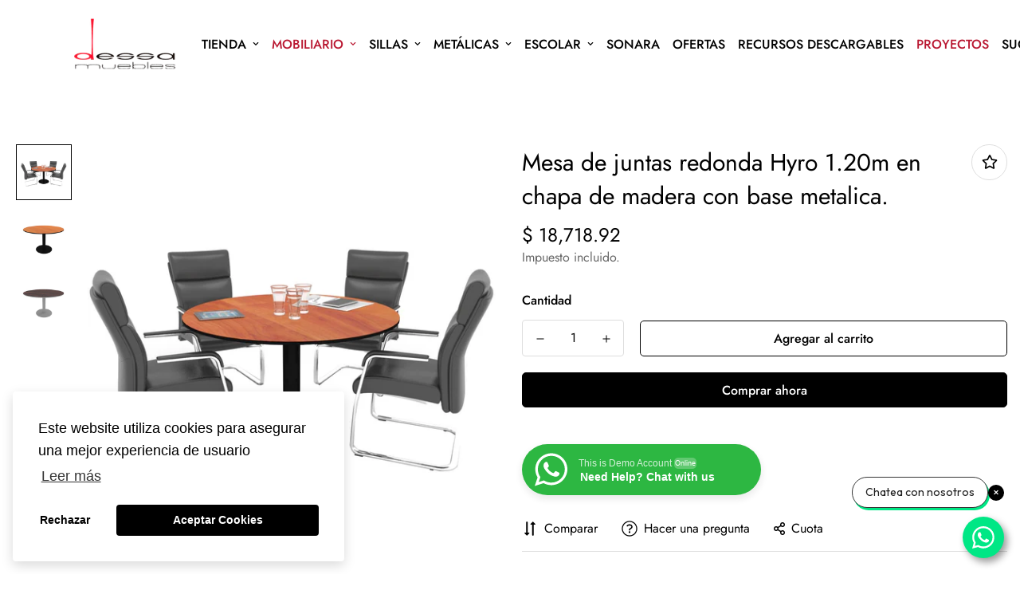

--- FILE ---
content_type: text/html; charset=utf-8
request_url: https://dessa.com.mx/products/mesa-hyro
body_size: 42138
content:

<!doctype html>
<html
  class="no-js supports-no-cookies"
  lang="es"
  style="--sf-page-opacity: 0;"
  data-template="product"
  
>
<head>
<!-- Google Tag Manager -->
<script>(function(w,d,s,l,i){w[l]=w[l]||[];w[l].push({'gtm.start':
new Date().getTime(),event:'gtm.js'});var f=d.getElementsByTagName(s)[0],
j=d.createElement(s),dl=l!='dataLayer'?'&l='+l:'';j.async=true;j.src=
'https://www.googletagmanager.com/gtm.js?id='+i+dl;f.parentNode.insertBefore(j,f);
})(window,document,'script','dataLayer','GTM-56W8L3V');</script>
<!-- End Google Tag Manager -->  
	<meta charset="utf-8">
	<meta http-equiv="X-UA-Compatible" content="IE=edge">
	<meta name="viewport" content="width=device-width, initial-scale=1, maximum-scale=1.0, user-scalable=0">
	<meta name="theme-color" content="#000000">

  <link rel="canonical" href="https://dessa.com.mx/products/mesa-hyro"><link rel="preload" as="style" href="//dessa.com.mx/cdn/shop/t/6/assets/product-template.css?v=98316914820889296901758068794"><link rel="preload" as="style" href="//dessa.com.mx/cdn/shop/t/6/assets/theme.css?v=61861323685407261491758253683">


<link rel="dns-prefetch" href="https://dessa.com.mx/products/mesa-hyro" crossorigin>
<link rel="dns-prefetch" href="https://cdn.shopify.com" crossorigin>
<link rel="preconnect" href="https://dessa.com.mx/products/mesa-hyro" crossorigin>
<link rel="preconnect" href="https://cdn.shopify.com" crossorigin> 
<link rel="preload" as="style" href="//dessa.com.mx/cdn/shop/t/6/assets/chunk.css?v=14057372952191571451768446498">
<link rel="preload" as="style" href="//dessa.com.mx/cdn/shop/t/6/assets/custom.css?v=105997007003712207781758068794">
<link rel="preload" as="script" href="//dessa.com.mx/cdn/shop/t/6/assets/app.min.js?v=90437750507175205801758068794">
<link rel="preload" as="script" href="//dessa.com.mx/cdn/shop/t/6/assets/foxkit-app.min.js?v=45115854609008655371758068794">
<link rel="preload" as="script" href="//dessa.com.mx/cdn/shop/t/6/assets/lazysizes.min.js?v=49047110623560880631758068794">

  <title>Mesa de juntas redonda Hyro 1.20m en chapa de madera con base metalica</title><meta name="description" content="Mesa redonda de 1.20 diám x 0.75 alto. Cubierta fabricada en M.D.F. con chapa de madera Línea Dessa. Base tipo pedestal con plato metálico terminado en pintura electro estática horneada. (Negro, gris o blanco)">
  <meta property="og:site_name" content="Dessa Muebles">
<meta property="og:url" content="https://dessa.com.mx/products/mesa-hyro">
<meta property="og:title" content="Mesa de juntas redonda Hyro 1.20m en chapa de madera con base metalica">
<meta property="og:type" content="product">
<meta property="og:description" content="Mesa redonda de 1.20 diám x 0.75 alto. Cubierta fabricada en M.D.F. con chapa de madera Línea Dessa. Base tipo pedestal con plato metálico terminado en pintura electro estática horneada. (Negro, gris o blanco)"><meta property="og:image" content="http://dessa.com.mx/cdn/shop/products/p_3_9_6_396-Mesa-Hyro.jpg?v=1626707746">
<meta property="og:image:secure_url" content="https://dessa.com.mx/cdn/shop/products/p_3_9_6_396-Mesa-Hyro.jpg?v=1626707746">
<meta property="og:image:width" content="1200">
<meta property="og:image:height" content="1200"><meta property="og:price:amount" content="18,718.92">
<meta property="og:price:currency" content="MXN"><meta name="twitter:card" content="summary_large_image">
<meta name="twitter:title" content="Mesa de juntas redonda Hyro 1.20m en chapa de madera con base metalica">
<meta name="twitter:description" content="Mesa redonda de 1.20 diám x 0.75 alto. Cubierta fabricada en M.D.F. con chapa de madera Línea Dessa. Base tipo pedestal con plato metálico terminado en pintura electro estática horneada. (Negro, gris o blanco)">

  <style media="print" id="mn-font-style">
  @font-face {  font-family: SF-Heading-font;  font-weight:400;  src: url(https://cdn.shopify.com/s/files/1/0561/2742/2636/files/Jost-Regular.ttf?v=1618297125);  font-display: swap;}@font-face {  font-family: SF-Heading-font;  font-weight:500;  src: url(https://cdn.shopify.com/s/files/1/0561/2742/2636/files/Jost-Medium.ttf?v=1618297125);  font-display: swap;}@font-face {  font-family: SF-Heading-font;  font-weight:600;  src: url(https://cdn.shopify.com/s/files/1/0561/2742/2636/files/Jost-SemiBold.ttf?v=1618297125);  font-display: swap;}:root {  --font-stack-header: SF-Heading-font;  --font-weight-header: 400;}@font-face {  font-family: SF-Body-font;  font-weight:400;  src: url(https://cdn.shopify.com/s/files/1/0561/2742/2636/files/Jost-Regular.ttf?v=1618297125);  font-display: swap;}@font-face {  font-family: SF-Body-font;  font-weight:500;  src: url(https://cdn.shopify.com/s/files/1/0561/2742/2636/files/Jost-Medium.ttf?v=1618297125);  font-display: swap;}@font-face {  font-family: SF-Body-font;  font-weight:600;  src: url(https://cdn.shopify.com/s/files/1/0561/2742/2636/files/Jost-SemiBold.ttf?v=1618297125);  font-display: swap;}:root {  --font-stack-body: 'SF-Body-font';  --font-weight-body: 400;;}
</style>

  <style media="print" id="mn-critical-css">
  html{font-size:calc(var(--font-base-size,16) * 1px)}body{font-family:var(--font-stack-body)!important;font-weight:var(--font-weight-body);font-style:var(--font-style-body);color:var(--color-body-text);font-size:calc(var(--font-base-size,16) * 1px);line-height:calc(var(--base-line-height) * 1px);scroll-behavior:smooth}body .h1,body .h2,body .h3,body .h4,body .h5,body .h6,body h1,body h2,body h3,body h4,body h5,body h6{font-family:var(--font-stack-header);font-weight:var(--font-weight-header);font-style:var(--font-style-header);color:var(--color-heading-text);line-height:normal}body .h1,body h1{font-size:calc(((var(--font-h1-mobile))/ (var(--font-base-size))) * 1rem)}body .h2,body h2{font-size:calc(((var(--font-h2-mobile))/ (var(--font-base-size))) * 1rem)}body .h3,body h3{font-size:calc(((var(--font-h3-mobile))/ (var(--font-base-size))) * 1rem)}body .h4,body h4{font-size:calc(((var(--font-h4-mobile))/ (var(--font-base-size))) * 1rem)}body .h5,body h5{font-size:calc(((var(--font-h5-mobile))/ (var(--font-base-size))) * 1rem)}body .h6,body h6{font-size:calc(((var(--font-h6-mobile))/ (var(--font-base-size))) * 1rem);line-height:1.4}@media only screen and (min-width:768px){body .h1,body h1{font-size:calc(((var(--font-h1-desktop))/ (var(--font-base-size))) * 1rem)}body .h2,body h2{font-size:calc(((var(--font-h2-desktop))/ (var(--font-base-size))) * 1rem)}body .h3,body h3{font-size:calc(((var(--font-h3-desktop))/ (var(--font-base-size))) * 1rem)}body .h4,body h4{font-size:calc(((var(--font-h4-desktop))/ (var(--font-base-size))) * 1rem)}body .h5,body h5{font-size:calc(((var(--font-h5-desktop))/ (var(--font-base-size))) * 1rem)}body .h6,body h6{font-size:calc(((var(--font-h6-desktop))/ (var(--font-base-size))) * 1rem)}}.swiper-wrapper{display:flex}.swiper-container:not(.swiper-container-initialized) .swiper-slide{width:calc(100% / var(--items,1));flex:0 0 auto}@media (max-width:1023px){.swiper-container:not(.swiper-container-initialized) .swiper-slide{min-width:40vw;flex:0 0 auto}}@media (max-width:767px){.swiper-container:not(.swiper-container-initialized) .swiper-slide{min-width:66vw;flex:0 0 auto}}.opacity-0{opacity:0}.opacity-100{opacity:1!important;}.placeholder-background{position:absolute;top:0;right:0;bottom:0;left:0;pointer-events:none}.placeholder-background--animation{background-color:#000;animation:placeholder-background-loading 1.5s infinite linear}[data-image-loading]{position:relative}[data-image-loading]:after{content:'';background-color:#000;animation:placeholder-background-loading 1.5s infinite linear;position:absolute;top:0;left:0;width:100%;height:100%;z-index:1}[data-image-loading] img.lazyload{opacity:0}[data-image-loading] img.lazyloaded{opacity:1}.no-js [data-image-loading]{animation-name:none}.lazyload--fade-in{opacity:0;transition:.25s all}.lazyload--fade-in.lazyloaded{opacity:1}@media (min-width:768px){.hidden.md\:block{display:block!important}.hidden.md\:flex{display:flex!important}.hidden.md\:grid{display:grid!important}}@media (min-width:1024px){.hidden.lg\:block{display:block!important}.hidden.lg\:flex{display:flex!important}.hidden.lg\:grid{display:grid!important}}@media (min-width:1280px){.hidden.xl\:block{display:block!important}.hidden.xl\:flex{display:flex!important}.hidden.xl\:grid{display:grid!important}}

  h1, .h1,
  h2, .h2,
  h3, .h3,
  h4, .h4,
  h5, .h5,
  h6, .h6 {
    letter-spacing: 0px;
  }
</style>

  <script>
  function _debounce(e,t=300){let n;return(...o)=>{clearTimeout(n),n=setTimeout((()=>e.apply(this,o)),t)}}try{window.MinimogSettings=window.MinimogSettings||{},window.___mnag="userA"+(window.___mnag1||"")+"gent";var _mh=document.querySelector("header.sf-header__mobile"),_dh=document.querySelector("header.sf-header__desktop"),_innerWidth=window.innerWidth;function _shh(){_mh&&_dh||(_mh=document.querySelector("header.sf-header__mobile"),_dh=document.querySelector("header.sf-header__desktop"));var e=window.innerWidth<1024?_mh:_dh;e&&(document.documentElement.style.setProperty("--sf-header-height",e.offsetHeight+"px"),window.MinimogSettings.headerHeight=e.offsetHeight)}function _stbh(){var e=document.querySelector(".sf-topbar");e&&(document.documentElement.style.setProperty("--sf-topbar-height",e.offsetHeight+"px"),window.MinimogSettings.topbarHeight=e.offsetHeight)}function _sah(){var e=document.querySelector(".announcement-bar");e&&(document.documentElement.style.setProperty("--sf-announcement-height",e.offsetHeight+"px"),window.MinimogSettings.topbarHeight=e.offsetHeight)}function _smcp(){var e=document.documentElement.dataset.template;window.innerWidth>=1024?_dh&&"true"===_dh.dataset.transparent&&("index"!==e&&"collection"!==e||document.documentElement.style.setProperty("--main-content-padding-top","0px")):document.documentElement.style.removeProperty("--main-content-padding-top")}function _csh(){_shh(),_stbh(),_sah(),_smcp()}function _sp(){var e=0;window.requestAnimationFrame((function t(){_shh(),_stbh(),_sah(),_smcp(),++e<10&&window.requestAnimationFrame(t)}));var t=document.querySelector(".sf-header");t&&t.classList.add("opacity-100"),document.documentElement.style.setProperty("--sf-page-opacity","1")}window.addEventListener("resize",_debounce(_csh,1e3)),document.documentElement.className=document.documentElement.className.replace("supports-no-cookies","supports-cookies").replace("no-js","js")}catch(e){console.warn("Failed to execute critical scripts",e)}try{var _nu=navigator[window.___mnag],_psas=[{b:"ome-Li",c:"ghth",d:"ouse",a:"Chr"},{d:"hts",a:"Sp",c:"nsig",b:"eed I"},{b:" Lin",d:"6_64",a:"X11;",c:"ux x8"}];function __fn(e){return Object.keys(_psas[e]).sort().reduce((function(t,n){return t+_psas[e][n]}),"")}var __isPSA=_nu.indexOf(__fn(0))>-1||_nu.indexOf(__fn(1))>-1||_nu.indexOf(__fn(2))>-1;window.___mnag="!1",_psas=null}catch(e){__isPSA=!1,_psas=null;window.___mnag="!1"}function _sli(){Array.from(document.querySelectorAll("img")).splice(0,10).forEach((function(e){e.dataset.src&&(e.src=e.dataset.src.replace("_{width}x","_200x"),e.style.opacity=1)})),Array.from(document.querySelectorAll(".lazyload[data-bg]")).splice(0,5).forEach((function(e){e.dataset.bg&&(e.style.backgroundImage="url("+e.dataset.bg+")",e.style.backgroundSize="cover")}))}function afnc(){var e=document.getElementById("mn-critical-css"),t=document.getElementById("mn-font-style");e&&(e.media="all"),t&&(t.media="all")}function __as(e){e.rel="stylesheet",e.media="all",e.removeAttribute("onload")}function __otsl(e){__as(e),"loading"!==document.readyState?_sp():document.addEventListener("DOMContentLoaded",_sp)}function __ocsl(e){__isPSA||__as(e)}document.addEventListener("DOMContentLoaded",(function(){function e(e){var t=e.dataset.imageLoading?e:e.closest("[data-image-loading]");t&&t.removeAttribute("data-image-loading")}__isPSA?"loading"!==document.readyState?_sli():document.addEventListener("DOMContentLoaded",_sli):(document.addEventListener("lazyloaded",(function(t){var n=t.target;if(e(n),n.dataset.bgset){var o=n.querySelector(".lazyloaded");o&&(n.setAttribute("alt",n.dataset.alt||"lazysize-img"),n.setAttribute("src",o.dataset.src||n.dataset.bg||""))}})),document.querySelectorAll(".lazyloaded").forEach(e))})),__isPSA||afnc(),window.__isPSA=__isPSA;
</script>

  <style data-shopify>:root {		/* BODY */		--base-line-height: 28;		/* PRIMARY COLORS */		--color-primary: #000000;		--plyr-color-main: #000000;		--color-primary-darker: #333333;		/* TEXT COLORS */		--color-body-text: #000000;		--color-heading-text: #000000;		--color-sub-text: #666666;		--color-text-link: #000000;		--color-text-link-hover: #999999;		/* BUTTON COLORS */		--color-btn-bg:  #000000;		--color-btn-bg-hover: #000000;		--color-btn-text: #ffffff;		--color-btn-text-hover: #ffffff;    --color-btn-secondary-border: #000000;    --color-btn-secondary-text: #000000;		--btn-letter-spacing: 0px;		--btn-border-radius: 5px;		--btn-border-width: 1px;		--btn-line-height: 23px;				/* PRODUCT COLORS */		--product-title-color: #000000;		--product-sale-price-color: #666666;		--product-regular-price-color: #000000;		--product-type-color: #666666;		--product-desc-color: #666666;		/* TOPBAR COLORS */		--color-topbar-background: #ffffff;		--color-topbar-text: #000000;		/* MENU BAR COLORS */		--color-menu-background: #000000;		--color-menu-text: #f8f8f8;		/* BORDER COLORS */		--color-border: #dedede;		/* FOOTER COLORS */		--color-footer-text: #000000;		--color-footer-subtext: #666666;		--color-footer-background: #f5f5f5;		--color-footer-link: #666666;		--color-footer-link-hover: #000000;		--color-footer-background-mobile: #F5F5F5;		/* FOOTER BOTTOM COLORS */		--color-footer-bottom-text: #000;		--color-footer-bottom-background: #f5f5f5;		--color-footer-bottom-background-mobile: #F5F5F5;		/* HEADER */		--color-header-text: #000000;		--color-header-transparent-text: #000000;		--color-main-background: #ffffff;		--color-field-background: #ffffff;		--color-header-background: #ffffff;		--color-cart-wishlist-count: #ffffff;		--bg-cart-wishlist-count: #b91731;		--swatch-item-background-default: #f7f8fa;		--text-gray-400: #777777;		--text-gray-9b: #9b9b9b;		--text-black: #000000;		--text-white: #ffffff;		--bg-gray-400: #f7f8fa;		--bg-black: #000000;		--rounded-full: 9999px;		--border-color-1: #eeeeee;		--border-color-2: #b2b2b2;		--border-color-3: #d2d2d2;		--border-color-4: #737373;		--color-secondary: #666666;		--color-success: #3a8735;		--color-warning: #ff706b;		--color-info: #959595;		--color-disabled: #cecece;		--bg-disabled: #f7f7f7;		--bg-hover: #737373;		--bg-color-tooltip: #000000;		--text-color-tooltip: #ffffff;		--color-image-overlay: #000000;		--opacity-image-overlay: 0.2;		--theme-shadow: 0 5px 15px 0 rgba(0, 0, 0, 0.07);    --arrow-select-box: url(//dessa.com.mx/cdn/shop/t/6/assets/ar-down.svg?v=92728264558441377851758068794);		/* FONT SIZES */		--font-base-size: 16;		--font-btn-size: 16px;		--font-btn-weight: 500;		--font-h1-desktop: 54;		--font-h1-mobile: 50;		--font-h2-desktop: 42;		--font-h2-mobile: 37;		--font-h3-desktop: 31;		--font-h3-mobile: 28;		--font-h4-desktop: 27;		--font-h4-mobile: 24;		--font-h5-desktop: 23;		--font-h5-mobile: 20;		--font-h6-desktop: 21;		--font-h6-mobile: 19;    --arrow-down-url: url(//dessa.com.mx/cdn/shop/t/6/assets/arrow-down.svg?v=157552497485556416461758068794);    --arrow-down-white-url: url(//dessa.com.mx/cdn/shop/t/6/assets/arrow-down-white.svg?v=70535736727834135531758068794);    --product-title-line-clamp: unset	}
</style><link media="print" onload="this.media = 'all'" rel="stylesheet" href="//dessa.com.mx/cdn/shop/t/6/assets/product-template.css?v=98316914820889296901758068794"><link as="style" rel="preload" href="//dessa.com.mx/cdn/shop/t/6/assets/theme.css?v=61861323685407261491758253683" onload="__otsl(this)">
<link as="style" rel="preload" href="//dessa.com.mx/cdn/shop/t/6/assets/chunk.css?v=14057372952191571451768446498" onload="__ocsl(this)">
<link type="text/css" href="//dessa.com.mx/cdn/shop/t/6/assets/custom.css?v=105997007003712207781758068794" rel="stylesheet">

<style data-shopify>body {
    --container-width: 1340;
    --fluid-container-width: 1920px;
    --fluid-container-offset: 105px;
    background-color: #ffffff;
  }
  [style*="--aspect-ratio"]:before {
    padding-top: calc(100% / (0.0001 + var(--aspect-ratio, 16/9)));
  }.sf-topbar {  border-color: #eee;}[id$="16225125199f82d8fe"] .section-my {  padding-top: 45px;  padding-bottom: 45px;  margin-bottom: 0;  margin-top: 0;}[id$="16225125199f82d8fe"] {  border-top: 1px solid #eee;}.sf__font-normal {  font-weight: 400;}[id$="16225316461d1cff80"]  .collection-card__info  h3  a {  font-weight: 400;  font-size: 24px;  line-height: 34px;  margin-bottom: 4px;}[id$="16225316461d1cff80"]  .collection-card__info  p {  color: #666;}[id$="16225125199f82d8fe"] .sf-icon-box__text h3 {  line-height: 26px;  font-size: 20px;  font-weight: 500;}@media (min-width: 1536px) {  [id$="1621243260e1af0c20"] .slide__block-title {    font-size: 100px;    line-height: 95px;  }}@media (max-width: 576px) {  [id$="1621243260e1af0c20"] a.sf__mobile-button,  [id$="162251092958fcda7c"] .sf__btn-primary,  [id$="162251092958fcda7c"] .sf__btn-secondary {    width: 100%;  }  [id$="16225316461d1cff80"] .section__heading {    text-align: center;  }  [id$="16225316461d1cff80"]    .collection-card__info    h3    a {    font-weight: 500;  }  [id$="16225316461d1cff80"]    .collection-card__info    p {    font-size: 14px;    line-height: 20px;  }  [id$="16225125199f82d8fe"] .sf-icon-box__text h3 {    font-size: 18px;    margin-bottom: 2px;  }}/* Texto animado */.marquee {    margin: 0 auto;    white-space: nowrap;    overflow: hidden;}.marquee span {    display: inline-block;    padding-left: 100%;    animation: marquee 45s linear infinite;}/* Animación */@keyframes marquee {    0%   { transform: translate(0, 0); }    100% { transform: translate(-100%, 0); }}
</style>

  

  
  <script>window.performance && window.performance.mark && window.performance.mark('shopify.content_for_header.start');</script><meta name="facebook-domain-verification" content="jxrhjmq8dznb0i7c37faz2tklwcdzp">
<meta name="google-site-verification" content="bd8ACY6Q-jKzK5q-K5IFT1FQGzAEWC8w5g5OZgIEEec">
<meta id="shopify-digital-wallet" name="shopify-digital-wallet" content="/58226016454/digital_wallets/dialog">
<meta name="shopify-checkout-api-token" content="ab9afc569ad09c6cb98cbd5c6e314fde">
<meta id="in-context-paypal-metadata" data-shop-id="58226016454" data-venmo-supported="false" data-environment="production" data-locale="es_ES" data-paypal-v4="true" data-currency="MXN">
<link rel="alternate" type="application/json+oembed" href="https://dessa.com.mx/products/mesa-hyro.oembed">
<script async="async" src="/checkouts/internal/preloads.js?locale=es-MX"></script>
<script id="shopify-features" type="application/json">{"accessToken":"ab9afc569ad09c6cb98cbd5c6e314fde","betas":["rich-media-storefront-analytics"],"domain":"dessa.com.mx","predictiveSearch":true,"shopId":58226016454,"locale":"es"}</script>
<script>var Shopify = Shopify || {};
Shopify.shop = "dessa-muebles.myshopify.com";
Shopify.locale = "es";
Shopify.currency = {"active":"MXN","rate":"1.0"};
Shopify.country = "MX";
Shopify.theme = {"name":"Copia de Framework-NewDessa","id":181770354969,"schema_name":"Minimog - OS 2.0","schema_version":"2.5.0","theme_store_id":null,"role":"main"};
Shopify.theme.handle = "null";
Shopify.theme.style = {"id":null,"handle":null};
Shopify.cdnHost = "dessa.com.mx/cdn";
Shopify.routes = Shopify.routes || {};
Shopify.routes.root = "/";</script>
<script type="module">!function(o){(o.Shopify=o.Shopify||{}).modules=!0}(window);</script>
<script>!function(o){function n(){var o=[];function n(){o.push(Array.prototype.slice.apply(arguments))}return n.q=o,n}var t=o.Shopify=o.Shopify||{};t.loadFeatures=n(),t.autoloadFeatures=n()}(window);</script>
<script id="shop-js-analytics" type="application/json">{"pageType":"product"}</script>
<script defer="defer" async type="module" src="//dessa.com.mx/cdn/shopifycloud/shop-js/modules/v2/client.init-shop-cart-sync_-aut3ZVe.es.esm.js"></script>
<script defer="defer" async type="module" src="//dessa.com.mx/cdn/shopifycloud/shop-js/modules/v2/chunk.common_jR-HGkUL.esm.js"></script>
<script type="module">
  await import("//dessa.com.mx/cdn/shopifycloud/shop-js/modules/v2/client.init-shop-cart-sync_-aut3ZVe.es.esm.js");
await import("//dessa.com.mx/cdn/shopifycloud/shop-js/modules/v2/chunk.common_jR-HGkUL.esm.js");

  window.Shopify.SignInWithShop?.initShopCartSync?.({"fedCMEnabled":true,"windoidEnabled":true});

</script>
<script>(function() {
  var isLoaded = false;
  function asyncLoad() {
    if (isLoaded) return;
    isLoaded = true;
    var urls = ["https:\/\/js.smile.io\/v1\/smile-shopify.js?shop=dessa-muebles.myshopify.com"];
    for (var i = 0; i < urls.length; i++) {
      var s = document.createElement('script');
      s.type = 'text/javascript';
      s.async = true;
      s.src = urls[i];
      var x = document.getElementsByTagName('script')[0];
      x.parentNode.insertBefore(s, x);
    }
  };
  if(window.attachEvent) {
    window.attachEvent('onload', asyncLoad);
  } else {
    window.addEventListener('load', asyncLoad, false);
  }
})();</script>
<script id="__st">var __st={"a":58226016454,"offset":-21600,"reqid":"ed2a7973-b84e-4fec-8aaa-10eca354419c-1769029950","pageurl":"dessa.com.mx\/products\/mesa-hyro","u":"db2f6ba861d1","p":"product","rtyp":"product","rid":6798244184262};</script>
<script>window.ShopifyPaypalV4VisibilityTracking = true;</script>
<script id="captcha-bootstrap">!function(){'use strict';const t='contact',e='account',n='new_comment',o=[[t,t],['blogs',n],['comments',n],[t,'customer']],c=[[e,'customer_login'],[e,'guest_login'],[e,'recover_customer_password'],[e,'create_customer']],r=t=>t.map((([t,e])=>`form[action*='/${t}']:not([data-nocaptcha='true']) input[name='form_type'][value='${e}']`)).join(','),a=t=>()=>t?[...document.querySelectorAll(t)].map((t=>t.form)):[];function s(){const t=[...o],e=r(t);return a(e)}const i='password',u='form_key',d=['recaptcha-v3-token','g-recaptcha-response','h-captcha-response',i],f=()=>{try{return window.sessionStorage}catch{return}},m='__shopify_v',_=t=>t.elements[u];function p(t,e,n=!1){try{const o=window.sessionStorage,c=JSON.parse(o.getItem(e)),{data:r}=function(t){const{data:e,action:n}=t;return t[m]||n?{data:e,action:n}:{data:t,action:n}}(c);for(const[e,n]of Object.entries(r))t.elements[e]&&(t.elements[e].value=n);n&&o.removeItem(e)}catch(o){console.error('form repopulation failed',{error:o})}}const l='form_type',E='cptcha';function T(t){t.dataset[E]=!0}const w=window,h=w.document,L='Shopify',v='ce_forms',y='captcha';let A=!1;((t,e)=>{const n=(g='f06e6c50-85a8-45c8-87d0-21a2b65856fe',I='https://cdn.shopify.com/shopifycloud/storefront-forms-hcaptcha/ce_storefront_forms_captcha_hcaptcha.v1.5.2.iife.js',D={infoText:'Protegido por hCaptcha',privacyText:'Privacidad',termsText:'Términos'},(t,e,n)=>{const o=w[L][v],c=o.bindForm;if(c)return c(t,g,e,D).then(n);var r;o.q.push([[t,g,e,D],n]),r=I,A||(h.body.append(Object.assign(h.createElement('script'),{id:'captcha-provider',async:!0,src:r})),A=!0)});var g,I,D;w[L]=w[L]||{},w[L][v]=w[L][v]||{},w[L][v].q=[],w[L][y]=w[L][y]||{},w[L][y].protect=function(t,e){n(t,void 0,e),T(t)},Object.freeze(w[L][y]),function(t,e,n,w,h,L){const[v,y,A,g]=function(t,e,n){const i=e?o:[],u=t?c:[],d=[...i,...u],f=r(d),m=r(i),_=r(d.filter((([t,e])=>n.includes(e))));return[a(f),a(m),a(_),s()]}(w,h,L),I=t=>{const e=t.target;return e instanceof HTMLFormElement?e:e&&e.form},D=t=>v().includes(t);t.addEventListener('submit',(t=>{const e=I(t);if(!e)return;const n=D(e)&&!e.dataset.hcaptchaBound&&!e.dataset.recaptchaBound,o=_(e),c=g().includes(e)&&(!o||!o.value);(n||c)&&t.preventDefault(),c&&!n&&(function(t){try{if(!f())return;!function(t){const e=f();if(!e)return;const n=_(t);if(!n)return;const o=n.value;o&&e.removeItem(o)}(t);const e=Array.from(Array(32),(()=>Math.random().toString(36)[2])).join('');!function(t,e){_(t)||t.append(Object.assign(document.createElement('input'),{type:'hidden',name:u})),t.elements[u].value=e}(t,e),function(t,e){const n=f();if(!n)return;const o=[...t.querySelectorAll(`input[type='${i}']`)].map((({name:t})=>t)),c=[...d,...o],r={};for(const[a,s]of new FormData(t).entries())c.includes(a)||(r[a]=s);n.setItem(e,JSON.stringify({[m]:1,action:t.action,data:r}))}(t,e)}catch(e){console.error('failed to persist form',e)}}(e),e.submit())}));const S=(t,e)=>{t&&!t.dataset[E]&&(n(t,e.some((e=>e===t))),T(t))};for(const o of['focusin','change'])t.addEventListener(o,(t=>{const e=I(t);D(e)&&S(e,y())}));const B=e.get('form_key'),M=e.get(l),P=B&&M;t.addEventListener('DOMContentLoaded',(()=>{const t=y();if(P)for(const e of t)e.elements[l].value===M&&p(e,B);[...new Set([...A(),...v().filter((t=>'true'===t.dataset.shopifyCaptcha))])].forEach((e=>S(e,t)))}))}(h,new URLSearchParams(w.location.search),n,t,e,['guest_login'])})(!0,!0)}();</script>
<script integrity="sha256-4kQ18oKyAcykRKYeNunJcIwy7WH5gtpwJnB7kiuLZ1E=" data-source-attribution="shopify.loadfeatures" defer="defer" src="//dessa.com.mx/cdn/shopifycloud/storefront/assets/storefront/load_feature-a0a9edcb.js" crossorigin="anonymous"></script>
<script data-source-attribution="shopify.dynamic_checkout.dynamic.init">var Shopify=Shopify||{};Shopify.PaymentButton=Shopify.PaymentButton||{isStorefrontPortableWallets:!0,init:function(){window.Shopify.PaymentButton.init=function(){};var t=document.createElement("script");t.src="https://dessa.com.mx/cdn/shopifycloud/portable-wallets/latest/portable-wallets.es.js",t.type="module",document.head.appendChild(t)}};
</script>
<script data-source-attribution="shopify.dynamic_checkout.buyer_consent">
  function portableWalletsHideBuyerConsent(e){var t=document.getElementById("shopify-buyer-consent"),n=document.getElementById("shopify-subscription-policy-button");t&&n&&(t.classList.add("hidden"),t.setAttribute("aria-hidden","true"),n.removeEventListener("click",e))}function portableWalletsShowBuyerConsent(e){var t=document.getElementById("shopify-buyer-consent"),n=document.getElementById("shopify-subscription-policy-button");t&&n&&(t.classList.remove("hidden"),t.removeAttribute("aria-hidden"),n.addEventListener("click",e))}window.Shopify?.PaymentButton&&(window.Shopify.PaymentButton.hideBuyerConsent=portableWalletsHideBuyerConsent,window.Shopify.PaymentButton.showBuyerConsent=portableWalletsShowBuyerConsent);
</script>
<script>
  function portableWalletsCleanup(e){e&&e.src&&console.error("Failed to load portable wallets script "+e.src);var t=document.querySelectorAll("shopify-accelerated-checkout .shopify-payment-button__skeleton, shopify-accelerated-checkout-cart .wallet-cart-button__skeleton"),e=document.getElementById("shopify-buyer-consent");for(let e=0;e<t.length;e++)t[e].remove();e&&e.remove()}function portableWalletsNotLoadedAsModule(e){e instanceof ErrorEvent&&"string"==typeof e.message&&e.message.includes("import.meta")&&"string"==typeof e.filename&&e.filename.includes("portable-wallets")&&(window.removeEventListener("error",portableWalletsNotLoadedAsModule),window.Shopify.PaymentButton.failedToLoad=e,"loading"===document.readyState?document.addEventListener("DOMContentLoaded",window.Shopify.PaymentButton.init):window.Shopify.PaymentButton.init())}window.addEventListener("error",portableWalletsNotLoadedAsModule);
</script>

<script type="module" src="https://dessa.com.mx/cdn/shopifycloud/portable-wallets/latest/portable-wallets.es.js" onError="portableWalletsCleanup(this)" crossorigin="anonymous"></script>
<script nomodule>
  document.addEventListener("DOMContentLoaded", portableWalletsCleanup);
</script>

<link id="shopify-accelerated-checkout-styles" rel="stylesheet" media="screen" href="https://dessa.com.mx/cdn/shopifycloud/portable-wallets/latest/accelerated-checkout-backwards-compat.css" crossorigin="anonymous">
<style id="shopify-accelerated-checkout-cart">
        #shopify-buyer-consent {
  margin-top: 1em;
  display: inline-block;
  width: 100%;
}

#shopify-buyer-consent.hidden {
  display: none;
}

#shopify-subscription-policy-button {
  background: none;
  border: none;
  padding: 0;
  text-decoration: underline;
  font-size: inherit;
  cursor: pointer;
}

#shopify-subscription-policy-button::before {
  box-shadow: none;
}

      </style>

<script>window.performance && window.performance.mark && window.performance.mark('shopify.content_for_header.end');</script>

    <script type="text/javascript">
      (function(c,l,a,r,i,t,y){
          c[a]=c[a]||function(){(c[a].q=c[a].q||[]).push(arguments)};
          t=l.createElement(r);t.async=1;t.src="https://www.clarity.ms/tag/"+i;
          y=l.getElementsByTagName(r)[0];y.parentNode.insertBefore(t,y);
      })(window, document, "clarity", "script", "s9ppft93a6");
  </script>
<!-- BEGIN app block: shopify://apps/klaviyo-email-marketing-sms/blocks/klaviyo-onsite-embed/2632fe16-c075-4321-a88b-50b567f42507 -->












  <script async src="https://static.klaviyo.com/onsite/js/VGQdw8/klaviyo.js?company_id=VGQdw8"></script>
  <script>!function(){if(!window.klaviyo){window._klOnsite=window._klOnsite||[];try{window.klaviyo=new Proxy({},{get:function(n,i){return"push"===i?function(){var n;(n=window._klOnsite).push.apply(n,arguments)}:function(){for(var n=arguments.length,o=new Array(n),w=0;w<n;w++)o[w]=arguments[w];var t="function"==typeof o[o.length-1]?o.pop():void 0,e=new Promise((function(n){window._klOnsite.push([i].concat(o,[function(i){t&&t(i),n(i)}]))}));return e}}})}catch(n){window.klaviyo=window.klaviyo||[],window.klaviyo.push=function(){var n;(n=window._klOnsite).push.apply(n,arguments)}}}}();</script>

  
    <script id="viewed_product">
      if (item == null) {
        var _learnq = _learnq || [];

        var MetafieldReviews = null
        var MetafieldYotpoRating = null
        var MetafieldYotpoCount = null
        var MetafieldLooxRating = null
        var MetafieldLooxCount = null
        var okendoProduct = null
        var okendoProductReviewCount = null
        var okendoProductReviewAverageValue = null
        try {
          // The following fields are used for Customer Hub recently viewed in order to add reviews.
          // This information is not part of __kla_viewed. Instead, it is part of __kla_viewed_reviewed_items
          MetafieldReviews = {};
          MetafieldYotpoRating = null
          MetafieldYotpoCount = null
          MetafieldLooxRating = null
          MetafieldLooxCount = null

          okendoProduct = null
          // If the okendo metafield is not legacy, it will error, which then requires the new json formatted data
          if (okendoProduct && 'error' in okendoProduct) {
            okendoProduct = null
          }
          okendoProductReviewCount = okendoProduct ? okendoProduct.reviewCount : null
          okendoProductReviewAverageValue = okendoProduct ? okendoProduct.reviewAverageValue : null
        } catch (error) {
          console.error('Error in Klaviyo onsite reviews tracking:', error);
        }

        var item = {
          Name: "Mesa de juntas redonda Hyro 1.20m en chapa de madera con base metalica.",
          ProductID: 6798244184262,
          Categories: ["Mesas","Mesas de Juntas"],
          ImageURL: "https://dessa.com.mx/cdn/shop/products/p_3_9_6_396-Mesa-Hyro_grande.jpg?v=1626707746",
          URL: "https://dessa.com.mx/products/mesa-hyro",
          Brand: "Dessa Muebles",
          Price: "$ 18,718.92",
          Value: "18,718.92",
          CompareAtPrice: "$ 0.00"
        };
        _learnq.push(['track', 'Viewed Product', item]);
        _learnq.push(['trackViewedItem', {
          Title: item.Name,
          ItemId: item.ProductID,
          Categories: item.Categories,
          ImageUrl: item.ImageURL,
          Url: item.URL,
          Metadata: {
            Brand: item.Brand,
            Price: item.Price,
            Value: item.Value,
            CompareAtPrice: item.CompareAtPrice
          },
          metafields:{
            reviews: MetafieldReviews,
            yotpo:{
              rating: MetafieldYotpoRating,
              count: MetafieldYotpoCount,
            },
            loox:{
              rating: MetafieldLooxRating,
              count: MetafieldLooxCount,
            },
            okendo: {
              rating: okendoProductReviewAverageValue,
              count: okendoProductReviewCount,
            }
          }
        }]);
      }
    </script>
  




  <script>
    window.klaviyoReviewsProductDesignMode = false
  </script>







<!-- END app block --><!-- BEGIN app block: shopify://apps/planet-discounts-upsells/blocks/smart-cart/7760a1dc-aa67-41be-af44-a96da1e75b18 --><style data-shopify>
  
</style>

<!-- BEGIN app snippet: common-data-to-window -->
<script id="">
  (function() {
    window.PlanetDataset = window.PlanetDataset || {};

    // Storefront API client setup
    window.PlanetDataset.storefrontApiClient = {
      storeDomain: "dessa.com.mx",
      publicAccessToken: "9c26139759bc456e199096c5a4293489",
    };

    

    window.PlanetDataset.localization = {
      country: "MX",
      language: "ES",
    }

    
      // Product information
      window.PlanetDataset.product = {
        ...{"id":6798244184262,"title":"Mesa de juntas redonda Hyro 1.20m en chapa de madera con base metalica.","handle":"mesa-hyro","description":"\u003cp\u003e\u003cspan\u003eMesa redonda de 1.20 diám x 0.75 alto. Cubierta fabricada en M.D.F. con chapa de madera Línea Dessa. Base tipo pedestal con plato metálico terminado en pintura electro estática horneada. (Negro, gris o blanco)\u003c\/span\u003e\u003c\/p\u003e","published_at":"2021-08-24T14:03:45-05:00","created_at":"2021-07-19T10:05:24-05:00","vendor":"Dessa Muebles","type":"mesas de junta","tags":["Mesas","Mesas de Juntas","Mobiliario para Oficina","Mobiliario para Oficinas","Mobiliario para Sala de juntas"],"price":1871892,"price_min":1871892,"price_max":1871892,"available":true,"price_varies":false,"compare_at_price":null,"compare_at_price_min":0,"compare_at_price_max":0,"compare_at_price_varies":false,"variants":[{"id":40303881879750,"title":"Default Title","option1":"Default Title","option2":null,"option3":null,"sku":"00646","requires_shipping":true,"taxable":true,"featured_image":null,"available":true,"name":"Mesa de juntas redonda Hyro 1.20m en chapa de madera con base metalica.","public_title":null,"options":["Default Title"],"price":1871892,"weight":40000,"compare_at_price":null,"inventory_management":null,"barcode":null,"requires_selling_plan":false,"selling_plan_allocations":[]}],"images":["\/\/dessa.com.mx\/cdn\/shop\/products\/p_3_9_6_396-Mesa-Hyro.jpg?v=1626707746","\/\/dessa.com.mx\/cdn\/shop\/products\/p_3_9_7_397-Mesa-Hyro.jpg?v=1626707748","\/\/dessa.com.mx\/cdn\/shop\/products\/p_3_9_8_398-Mesa-Hyro.jpg?v=1626707749"],"featured_image":"\/\/dessa.com.mx\/cdn\/shop\/products\/p_3_9_6_396-Mesa-Hyro.jpg?v=1626707746","options":["Title"],"media":[{"alt":"Mesa Hyro","id":22123202904262,"position":1,"preview_image":{"aspect_ratio":1.0,"height":1200,"width":1200,"src":"\/\/dessa.com.mx\/cdn\/shop\/products\/p_3_9_6_396-Mesa-Hyro.jpg?v=1626707746"},"aspect_ratio":1.0,"height":1200,"media_type":"image","src":"\/\/dessa.com.mx\/cdn\/shop\/products\/p_3_9_6_396-Mesa-Hyro.jpg?v=1626707746","width":1200},{"alt":"Mesa Hyro","id":22123203559622,"position":2,"preview_image":{"aspect_ratio":1.0,"height":1200,"width":1200,"src":"\/\/dessa.com.mx\/cdn\/shop\/products\/p_3_9_7_397-Mesa-Hyro.jpg?v=1626707748"},"aspect_ratio":1.0,"height":1200,"media_type":"image","src":"\/\/dessa.com.mx\/cdn\/shop\/products\/p_3_9_7_397-Mesa-Hyro.jpg?v=1626707748","width":1200},{"alt":"Mesa Hyro","id":22123203788998,"position":3,"preview_image":{"aspect_ratio":1.0,"height":1200,"width":1200,"src":"\/\/dessa.com.mx\/cdn\/shop\/products\/p_3_9_8_398-Mesa-Hyro.jpg?v=1626707749"},"aspect_ratio":1.0,"height":1200,"media_type":"image","src":"\/\/dessa.com.mx\/cdn\/shop\/products\/p_3_9_8_398-Mesa-Hyro.jpg?v=1626707749","width":1200}],"requires_selling_plan":false,"selling_plan_groups":[],"content":"\u003cp\u003e\u003cspan\u003eMesa redonda de 1.20 diám x 0.75 alto. Cubierta fabricada en M.D.F. con chapa de madera Línea Dessa. Base tipo pedestal con plato metálico terminado en pintura electro estática horneada. (Negro, gris o blanco)\u003c\/span\u003e\u003c\/p\u003e"},
        variants: [
          
            {
              ...{"id":40303881879750,"title":"Default Title","option1":"Default Title","option2":null,"option3":null,"sku":"00646","requires_shipping":true,"taxable":true,"featured_image":null,"available":true,"name":"Mesa de juntas redonda Hyro 1.20m en chapa de madera con base metalica.","public_title":null,"options":["Default Title"],"price":1871892,"weight":40000,"compare_at_price":null,"inventory_management":null,"barcode":null,"requires_selling_plan":false,"selling_plan_allocations":[]},
            "inventory_management": "",
            "inventory_policy": "continue",
            "inventory_quantity": 0
            }
          
        ]
      };

      // Inventory information
      window.PlanetDataset.inventory = {
        
          "40303881879750": {
            "inventory_management": "",
            "inventory_policy": "continue",
            "inventory_quantity": 0
          }
        
      };

      // Selected variant
      window.PlanetDataset.selectedVariant = 40303881879750;
    
    // Formatting utilities
    const sampleUnformatted = 123456;
    const sampleFormatted = "1,234.56";
    const sampleFormat = "$ {{amount}}";
    window.PlanetDataset.format = {
      sampleUnformatted,
      sampleFormatted,
      sampleFormat,
      moneyFormat: "$ {{amount}}"
    }

    const formatProportion = function(amount) {
      return `${Math.round((1 - amount) * 100)}%`;
    };

    // Assign formatting functions to the window object
    window.PlanetDataset.format = window.PlanetDataset.format || {};
    window.PlanetDataset.format.toShopifyProportion = formatProportion;

    // Additional advanced options
    
    window.PlanetDataset.advancedOptionsValues = {
      "customer.has_account": false,
      "customer.total_spent": 0,
      "localization.market.handle": "mx",
      "customer.tags": [],
      "customer.orders_count": 0,
      "product.selling_plan_groups": false
    };
    })();
</script><!-- END app snippet -->

<script src="https://cdn.shopify.com/extensions/019be0ff-52fc-7910-b70f-e44329ec1e23/shopify-app-extensions-278/assets/solid-global.umd.js" defer></script>
<link href="//cdn.shopify.com/extensions/019be0ff-52fc-7910-b70f-e44329ec1e23/shopify-app-extensions-278/assets/smart-cart.css" rel="stylesheet" type="text/css" media="all" />
<script src="https://cdn.shopify.com/extensions/019be0ff-52fc-7910-b70f-e44329ec1e23/shopify-app-extensions-278/assets/smart-cart.umd.js" defer></script>

<script>
  window.PlanetDataset = window.PlanetDataset || {};
  window.PlanetDataset.SmartCart = window.PlanetDataset.SmartCart || {};
  window.PlanetDataset.SmartCart.hooks = window.PlanetDataset.SmartCart.hooks || {};
  window.PlanetDataset.SmartCart.methods = window.PlanetDataset.SmartCart.methods || {};
  window.PlanetDataset.SmartCart.cart_url = "\/cart";

  const planet_smart_cart_operators = {
    eq: (a, b) => a === b,
    gte: (a, b) => a >= b,
    lte: (a, b) => a <= b,
    in: (a, b) => {
      if (Array.isArray(b) && Array.isArray(a)) {
        return a.some((value) => b.includes(value));
      }
      if (Array.isArray(b)) {
        return b.includes(a);
      }
      if (Array.isArray(a)) {
        return a.includes(b);
      }
      throw Error(`Invalid value for operator 'in': ${a}=a, b=${b}`);
    },
    nin: (a, b) => {
      if (Array.isArray(b) && Array.isArray(a)) {
        return !a.some((value) => b.includes(value));
      }
      if (Array.isArray(b)) {
        return !b.includes(a);
      }
      if (Array.isArray(a)) {
        return !a.includes(b);
      }
      throw Error(`Invalid value for operator 'nin': ${a}=a, b=${b}`);
    },
  };

  

  
    const block_id = "";
    let planet_smart_cart_settings = {}
    const planet_smart_cart_configs = {
      
        "eeed191c-948a-4584-ba0a-527ea4fbd326": {
          "config": {
            ...{"handle":"eeed191c-948a-4584-ba0a-527ea4fbd326","advancedOptions":[],"title":"Carrito por defecto","createdAt":"2026-01-15T20:41:32.149Z","cartEnabled":true,"showAdditionalNotes":false,"showAnnunces":false,"annuncesPosition":"top","annuncesBackground":"#f4f5f0","annuncesColor":"#000000","showDiscountCodes":false,"discountCodesBackground":"#ffffff","discountCodesColor":"#000000","discountCodesBorderColor":"#000000","discountCodesBackgroundButton":"#000000","discountCodesColorButton":"#ffffff","cartPosition":"right","showBrandName":false,"showUnitPrice":false,"showSubtotal":true,"showKeepShoppingButton":false,"showViewCartButton":false,"cartBackground":"#ffffff","primaryText":"#000000","secondaryText":"#646e7f","discountedPriceColor":"#de242b","discountLabelColor":"#ffffff","discountLabelBackground":"#000000","checkoutButtonColor":"#ffffff","checkoutButtonBackground":"#000000","buttonsCorners":"6px","showSavings":true,"compareAtPriceContent":"ORIGINAL","hideSelectorsIfPlanetFreeGift":false,"showProgressBar":false,"progressBarPosition":"top","rewardCondition":"amount","convertCurrency":true,"metafields":[],"reward1":{"type":"discount","conditionValue":1000},"reward2":{"type":null,"conditionValue":null},"reward3":{"type":null,"conditionValue":null},"reward4":{"type":null,"conditionValue":null},"progressBarBackgroundColor":"#f0f0f0","progressBarProgressBackgroundColor":"#000000","progressBarTextColor":"#000000","showProductRecommendations":true,"productRecommendationsAlgorithm":"related","productRecommendationsShowIfAlreadyInCart":false,"productRecommendationsLimitMaxVisibleProducts":false,"productRecommendationsMaxVisibleProducts":3,"productRecommendationsOrientation":"horizontal","productRecommendationsBackground":"#f4f5f0","productRecommendationsCardBackground":"#ffffff","productRecommendationsBackgroundButton":"#000000","productRecommendationsColorButton":"#ffffff","showFreeGift":false,"showGiftsWithoutStock":true,"freeGiftGrantedBorderColor":"#000000","freeGiftIneligibleBorderColor":"#e0e3e9","freeGiftAddButtonBackgroundColor":"#000000","freeGiftAddIconColor":"#ffffff","freeGiftEditButtonBackgroundColor":"#f5f6f8","freeGiftEditIconColor":"#000000","freeGiftGrantedIconBackgroundColor":"#000000","freeGiftGrantedIconColor":"#ffffff"},
            
              progressBarValue1: 100000,
            
            
              progressBarValue2: 0,
            
            
              progressBarValue3: 0,
            
            
              progressBarValue4: 0,
            
          },
          "generalContent": {"additionalNotesPlaceholder":"Add any special instructions for the seller here","additionalNotesTitle":"Add a note to your order","checkoutButtonText":"PAGAR · {{total_price}}","discountCodesButtonText":"APPLY","discountCodesInputPlaceholder":"Discount code","discountCodesNotApplicableText":"This code is not applicable","emptyCartButtonLink":"\/collections\/all","emptyCartButtonText":"COMENZAR A COMPRAR","emptyCartTitleText":"Tu carrito está vacío","keepShoppingButtonText":"Keep shopping","metaobjectTitle":"Carrito por defecto","removeText":"Eliminar","savingsText":"Ahorro","shippingInformation":"El envío se calcula al finalizar la compra","title":"Carrito · {{items_count}}","totalText":"Subtotal","viewCartButtonText":"Ver carrito"},
          "modulesContent": {"freeGiftEligibleText":"You're eligible for these free gifts!","freeGiftGrantedText":"You've unlocked those free gifts!","freeGiftIneligibleTextAmount":"Spend {{amount}} more to unlock these free gifts!","freeGiftIneligibleTextQuantity":"Buy {{quantity}} more to unlock these free gifts!","metaobjectTitle":"Carrito por defecto","productRecommendationsButtonText":"AGREGAR","productRecommendationsTitle":"Te va a encantar","progressBarCompletedText":"You’ve unlocked all the rewards!","rewardText1":"10% Off","unfulfilledRewardText1":"You need {{amount}} more to get a discount!"},
        },
      
    }

    let planet_smart_cart_entry = Object.entries(planet_smart_cart_configs)
    .filter(
      ([handle, { config }]) => config.cartEnabled === true
    ).sort(
      ([_, { config: a }], [__, { config: b }]) => {
        return new Date(a.createdAt).getTime() - new Date(b.createdAt).getTime()
      }
    ).find(
      ([handle, { config }]) => config.advancedOptions.every((advancedOption) => {
        const { target, value, operator } = advancedOption;
        const planet_smart_cart_advancedOptionsValues = window.PlanetDataset.advancedOptionsValues;
        return planet_smart_cart_operators[operator](planet_smart_cart_advancedOptionsValues[target], value);
      })
    );
    
    if (!planet_smart_cart_entry) {
      console.warn("No cart settings found")
      planet_smart_cart_settings = {}
    } else {
      const [_, { config, generalContent, modulesContent }] = planet_smart_cart_entry;
      if (!config || !generalContent || !modulesContent) {
        console.error("No cart settings found")
        planet_smart_cart_settings = {}
      } else {
        planet_smart_cart_settings = { ...config }
        planet_smart_cart_settings.content = {
          ...generalContent,
          ...modulesContent
        }
      }
    }

  
  
  planet_smart_cart_settings.formActionButtonsSelector = "form[action*='/cart/add']:has(button)"
  planet_smart_cart_settings.linkActionButtonsSelector = "a[href$='/cart']"
  document.addEventListener("DOMContentLoaded", function() {
    if (!planet_smart_cart_settings || !planet_smart_cart_settings.content) {
      return
    }
    const planet_smart_cart_modal = document.createElement("smart-cart-modal");
    planet_smart_cart_modal.setAttribute("settings", JSON.stringify(planet_smart_cart_settings));
    planet_smart_cart_modal.setAttribute("initial-cart", JSON.stringify({"note":null,"attributes":{},"original_total_price":0,"total_price":0,"total_discount":0,"total_weight":0.0,"item_count":0,"items":[],"requires_shipping":false,"currency":"MXN","items_subtotal_price":0,"cart_level_discount_applications":[],"checkout_charge_amount":0}));
    //smartCart.setAttribute("initial-gift-rules", JSON.stringify(null));
    document.body.appendChild(planet_smart_cart_modal);
  });
</script>


<!-- END app block --><!-- BEGIN app block: shopify://apps/planet-discounts-upsells/blocks/widgets/7760a1dc-aa67-41be-af44-a96da1e75b18 -->


<script src="https://planet-platform.s3.eu-central-1.amazonaws.com/scripts/planet-promotions.js" defer></script>
<!-- BEGIN app snippet: common-data-to-window -->
<script id="">
  (function() {
    window.PlanetDataset = window.PlanetDataset || {};

    // Storefront API client setup
    window.PlanetDataset.storefrontApiClient = {
      storeDomain: "dessa.com.mx",
      publicAccessToken: "9c26139759bc456e199096c5a4293489",
    };

    

    window.PlanetDataset.localization = {
      country: "MX",
      language: "ES",
    }

    
      // Product information
      window.PlanetDataset.product = {
        ...{"id":6798244184262,"title":"Mesa de juntas redonda Hyro 1.20m en chapa de madera con base metalica.","handle":"mesa-hyro","description":"\u003cp\u003e\u003cspan\u003eMesa redonda de 1.20 diám x 0.75 alto. Cubierta fabricada en M.D.F. con chapa de madera Línea Dessa. Base tipo pedestal con plato metálico terminado en pintura electro estática horneada. (Negro, gris o blanco)\u003c\/span\u003e\u003c\/p\u003e","published_at":"2021-08-24T14:03:45-05:00","created_at":"2021-07-19T10:05:24-05:00","vendor":"Dessa Muebles","type":"mesas de junta","tags":["Mesas","Mesas de Juntas","Mobiliario para Oficina","Mobiliario para Oficinas","Mobiliario para Sala de juntas"],"price":1871892,"price_min":1871892,"price_max":1871892,"available":true,"price_varies":false,"compare_at_price":null,"compare_at_price_min":0,"compare_at_price_max":0,"compare_at_price_varies":false,"variants":[{"id":40303881879750,"title":"Default Title","option1":"Default Title","option2":null,"option3":null,"sku":"00646","requires_shipping":true,"taxable":true,"featured_image":null,"available":true,"name":"Mesa de juntas redonda Hyro 1.20m en chapa de madera con base metalica.","public_title":null,"options":["Default Title"],"price":1871892,"weight":40000,"compare_at_price":null,"inventory_management":null,"barcode":null,"requires_selling_plan":false,"selling_plan_allocations":[]}],"images":["\/\/dessa.com.mx\/cdn\/shop\/products\/p_3_9_6_396-Mesa-Hyro.jpg?v=1626707746","\/\/dessa.com.mx\/cdn\/shop\/products\/p_3_9_7_397-Mesa-Hyro.jpg?v=1626707748","\/\/dessa.com.mx\/cdn\/shop\/products\/p_3_9_8_398-Mesa-Hyro.jpg?v=1626707749"],"featured_image":"\/\/dessa.com.mx\/cdn\/shop\/products\/p_3_9_6_396-Mesa-Hyro.jpg?v=1626707746","options":["Title"],"media":[{"alt":"Mesa Hyro","id":22123202904262,"position":1,"preview_image":{"aspect_ratio":1.0,"height":1200,"width":1200,"src":"\/\/dessa.com.mx\/cdn\/shop\/products\/p_3_9_6_396-Mesa-Hyro.jpg?v=1626707746"},"aspect_ratio":1.0,"height":1200,"media_type":"image","src":"\/\/dessa.com.mx\/cdn\/shop\/products\/p_3_9_6_396-Mesa-Hyro.jpg?v=1626707746","width":1200},{"alt":"Mesa Hyro","id":22123203559622,"position":2,"preview_image":{"aspect_ratio":1.0,"height":1200,"width":1200,"src":"\/\/dessa.com.mx\/cdn\/shop\/products\/p_3_9_7_397-Mesa-Hyro.jpg?v=1626707748"},"aspect_ratio":1.0,"height":1200,"media_type":"image","src":"\/\/dessa.com.mx\/cdn\/shop\/products\/p_3_9_7_397-Mesa-Hyro.jpg?v=1626707748","width":1200},{"alt":"Mesa Hyro","id":22123203788998,"position":3,"preview_image":{"aspect_ratio":1.0,"height":1200,"width":1200,"src":"\/\/dessa.com.mx\/cdn\/shop\/products\/p_3_9_8_398-Mesa-Hyro.jpg?v=1626707749"},"aspect_ratio":1.0,"height":1200,"media_type":"image","src":"\/\/dessa.com.mx\/cdn\/shop\/products\/p_3_9_8_398-Mesa-Hyro.jpg?v=1626707749","width":1200}],"requires_selling_plan":false,"selling_plan_groups":[],"content":"\u003cp\u003e\u003cspan\u003eMesa redonda de 1.20 diám x 0.75 alto. Cubierta fabricada en M.D.F. con chapa de madera Línea Dessa. Base tipo pedestal con plato metálico terminado en pintura electro estática horneada. (Negro, gris o blanco)\u003c\/span\u003e\u003c\/p\u003e"},
        variants: [
          
            {
              ...{"id":40303881879750,"title":"Default Title","option1":"Default Title","option2":null,"option3":null,"sku":"00646","requires_shipping":true,"taxable":true,"featured_image":null,"available":true,"name":"Mesa de juntas redonda Hyro 1.20m en chapa de madera con base metalica.","public_title":null,"options":["Default Title"],"price":1871892,"weight":40000,"compare_at_price":null,"inventory_management":null,"barcode":null,"requires_selling_plan":false,"selling_plan_allocations":[]},
            "inventory_management": "",
            "inventory_policy": "continue",
            "inventory_quantity": 0
            }
          
        ]
      };

      // Inventory information
      window.PlanetDataset.inventory = {
        
          "40303881879750": {
            "inventory_management": "",
            "inventory_policy": "continue",
            "inventory_quantity": 0
          }
        
      };

      // Selected variant
      window.PlanetDataset.selectedVariant = 40303881879750;
    
    // Formatting utilities
    const sampleUnformatted = 123456;
    const sampleFormatted = "1,234.56";
    const sampleFormat = "$ {{amount}}";
    window.PlanetDataset.format = {
      sampleUnformatted,
      sampleFormatted,
      sampleFormat,
      moneyFormat: "$ {{amount}}"
    }

    const formatProportion = function(amount) {
      return `${Math.round((1 - amount) * 100)}%`;
    };

    // Assign formatting functions to the window object
    window.PlanetDataset.format = window.PlanetDataset.format || {};
    window.PlanetDataset.format.toShopifyProportion = formatProportion;

    // Additional advanced options
    
    window.PlanetDataset.advancedOptionsValues = {
      "customer.has_account": false,
      "customer.total_spent": 0,
      "localization.market.handle": "mx",
      "customer.tags": [],
      "customer.orders_count": 0,
      "product.selling_plan_groups": false
    };
    })();
</script><!-- END app snippet -->

  <!-- BEGIN app snippet: widget-data-to-window -->



<script id="bogoWidget">
    window.PlanetDataset = window.PlanetDataset || {};
    window.PlanetDataset["bogoWidget"] = window.PlanetDataset["bogoWidget"] || {};
    window.PlanetDataset["bogoWidget"].mapping = {
    
  }
    window.PlanetDataset["bogoWidget"].rules = {
        
            "40303881879750": null,
        
    }
    window.PlanetDataset["bogoWidget"].settings = {"formSelector":"form:has([name='id']):has(button[type='submit'])","buttonSelector":"button[type='submit']","freeGiftVersion":"v1","modalHeaderText":"Seleccionar una alternativa","modalButtonText":"Seleccionar"}
    window.PlanetDataset["bogoWidget"].content = {
        
    }
    
      window.PlanetDataset["bogoWidget"].productAlternatives = {
      
      }
    
</script>
<!-- END app snippet -->
  <!-- BEGIN app snippet: widget-data-to-window -->



<script id="bundleWidget">
    window.PlanetDataset = window.PlanetDataset || {};
    window.PlanetDataset["bundleWidget"] = window.PlanetDataset["bundleWidget"] || {};
    window.PlanetDataset["bundleWidget"].mapping = {
    
  }
    window.PlanetDataset["bundleWidget"].rules = {
        
            "40303881879750": null,
        
    }
    window.PlanetDataset["bundleWidget"].settings = {"formSelector":"form:has([name='id']):has(button[type='submit'])","buttonSelector":"button[type='submit']","freeGiftVersion":"v1","modalHeaderText":"Seleccionar una alternativa","modalButtonText":"Seleccionar"}
    window.PlanetDataset["bundleWidget"].content = {
        
    }
    
      window.PlanetDataset["bundleWidget"].productAlternatives = {
        
      }
    
</script>
<!-- END app snippet -->
  <!-- BEGIN app snippet: widget-data-to-window -->



<script id="volumeDiscountProductSelector">
    window.PlanetDataset = window.PlanetDataset || {};
    window.PlanetDataset["volumeDiscountProductSelector"] = window.PlanetDataset["volumeDiscountProductSelector"] || {};
    window.PlanetDataset["volumeDiscountProductSelector"].mapping = {
    
  }
    window.PlanetDataset["volumeDiscountProductSelector"].rules = {
        
            "40303881879750": null,
        
    }
    window.PlanetDataset["volumeDiscountProductSelector"].settings = {"formSelector":"form:has([name='id']):has(button[type='submit'])","buttonSelector":"button[type='submit']","freeGiftVersion":"v1","modalHeaderText":"Seleccionar una alternativa","modalButtonText":"Seleccionar"}
    window.PlanetDataset["volumeDiscountProductSelector"].content = {
        
    }
    
</script>
<!-- END app snippet -->
  <!-- BEGIN app snippet: widget-data-to-window -->



<script id="volumeDiscountBanner">
    window.PlanetDataset = window.PlanetDataset || {};
    window.PlanetDataset["volumeDiscountBanner"] = window.PlanetDataset["volumeDiscountBanner"] || {};
    window.PlanetDataset["volumeDiscountBanner"].mapping = {
    
  }
    window.PlanetDataset["volumeDiscountBanner"].rules = {
        
            "40303881879750": null,
        
    }
    window.PlanetDataset["volumeDiscountBanner"].settings = {"formSelector":"form:has([name='id']):has(button[type='submit'])","buttonSelector":"button[type='submit']","freeGiftVersion":"v1","modalHeaderText":"Seleccionar una alternativa","modalButtonText":"Seleccionar"}
    window.PlanetDataset["volumeDiscountBanner"].content = {
        
    }
    
</script>
<!-- END app snippet -->
  <!-- BEGIN app snippet: widget-data-to-window -->



<script id="upsellWidget">
    window.PlanetDataset = window.PlanetDataset || {};
    window.PlanetDataset["upsellWidget"] = window.PlanetDataset["upsellWidget"] || {};
    window.PlanetDataset["upsellWidget"].mapping = {
    
  }
    window.PlanetDataset["upsellWidget"].rules = {
        
            "40303881879750": null,
        
    }
    window.PlanetDataset["upsellWidget"].settings = {"formSelector":"form:has([name='id']):has(button[type='submit'])","buttonSelector":"button[type='submit']","freeGiftVersion":"v1","modalHeaderText":"Seleccionar una alternativa","modalButtonText":"Seleccionar"}
    window.PlanetDataset["upsellWidget"].content = {
        
    }
    
</script>
<!-- END app snippet -->
  <!-- BEGIN app snippet: widget-data-to-window -->



<script id="productDiscountWidget">
    window.PlanetDataset = window.PlanetDataset || {};
    window.PlanetDataset["productDiscountWidget"] = window.PlanetDataset["productDiscountWidget"] || {};
    window.PlanetDataset["productDiscountWidget"].mapping = {
    
  }
    window.PlanetDataset["productDiscountWidget"].rules = {
        
            "40303881879750": null,
        
    }
    window.PlanetDataset["productDiscountWidget"].settings = {"formSelector":"form:has([name='id']):has(button[type='submit'])","buttonSelector":"button[type='submit']","freeGiftVersion":"v1","modalHeaderText":"Seleccionar una alternativa","modalButtonText":"Seleccionar"}
    window.PlanetDataset["productDiscountWidget"].content = {
        
    }
    
</script>
<!-- END app snippet -->


<script>
  window.PlanetDataset = window.PlanetDataset || {};
  window.PlanetDataset.settings = {
    ...{"formSelector":"form:has([name='id']):has(button[type='submit'])","buttonSelector":"button[type='submit']","freeGiftVersion":"v1","modalHeaderText":"Seleccionar una alternativa","modalButtonText":"Seleccionar"},
    isDesignMode: false
  }
</script>


  <script>
    window.PlanetDataset.freeGift = {
      rules: [
        
      ].map(
        (rule) => {
          if (rule.limitDiscountCount === true) {
            return rule
          }
          if (rule.limitDiscountCount === false) {
            return { ...rule, limitDiscountCount: true, maxDiscountCount: Infinity}
          }
          return { ...rule, limitDiscountCount: true, maxDiscountCount: 1 }
        }
      ),
      cart: {"note":null,"attributes":{},"original_total_price":0,"total_price":0,"total_discount":0,"total_weight":0.0,"item_count":0,"items":[],"requires_shipping":false,"currency":"MXN","items_subtotal_price":0,"cart_level_discount_applications":[],"checkout_charge_amount":0},
    }
  </script>


  <script src="https://cdn.shopify.com/extensions/019be0ff-52fc-7910-b70f-e44329ec1e23/shopify-app-extensions-278/assets/free-gift-v1.js" defer></script>



<script src="https://cdn.shopify.com/extensions/019be0ff-52fc-7910-b70f-e44329ec1e23/shopify-app-extensions-278/assets/solid-global.umd.js" defer></script>
<script src="https://cdn.shopify.com/extensions/019be0ff-52fc-7910-b70f-e44329ec1e23/shopify-app-extensions-278/assets/planet-utils.umd.js" defer></script>      

<script src="https://cdn.shopify.com/extensions/019be0ff-52fc-7910-b70f-e44329ec1e23/shopify-app-extensions-278/assets/shopify-app-widgets.umd.js" defer></script>



<!-- END app block --><link href="https://cdn.shopify.com/extensions/019be0ff-52fc-7910-b70f-e44329ec1e23/shopify-app-extensions-278/assets/smart-cart.css" rel="stylesheet" type="text/css" media="all">
<script src="https://cdn.shopify.com/extensions/019be0ff-52fc-7910-b70f-e44329ec1e23/shopify-app-extensions-278/assets/widget-renderer.js" type="text/javascript" defer="defer"></script>
<link href="https://cdn.shopify.com/extensions/019be0ff-52fc-7910-b70f-e44329ec1e23/shopify-app-extensions-278/assets/shopify-app-widgets.css" rel="stylesheet" type="text/css" media="all">
<link href="https://monorail-edge.shopifysvc.com" rel="dns-prefetch">
<script>(function(){if ("sendBeacon" in navigator && "performance" in window) {try {var session_token_from_headers = performance.getEntriesByType('navigation')[0].serverTiming.find(x => x.name == '_s').description;} catch {var session_token_from_headers = undefined;}var session_cookie_matches = document.cookie.match(/_shopify_s=([^;]*)/);var session_token_from_cookie = session_cookie_matches && session_cookie_matches.length === 2 ? session_cookie_matches[1] : "";var session_token = session_token_from_headers || session_token_from_cookie || "";function handle_abandonment_event(e) {var entries = performance.getEntries().filter(function(entry) {return /monorail-edge.shopifysvc.com/.test(entry.name);});if (!window.abandonment_tracked && entries.length === 0) {window.abandonment_tracked = true;var currentMs = Date.now();var navigation_start = performance.timing.navigationStart;var payload = {shop_id: 58226016454,url: window.location.href,navigation_start,duration: currentMs - navigation_start,session_token,page_type: "product"};window.navigator.sendBeacon("https://monorail-edge.shopifysvc.com/v1/produce", JSON.stringify({schema_id: "online_store_buyer_site_abandonment/1.1",payload: payload,metadata: {event_created_at_ms: currentMs,event_sent_at_ms: currentMs}}));}}window.addEventListener('pagehide', handle_abandonment_event);}}());</script>
<script id="web-pixels-manager-setup">(function e(e,d,r,n,o){if(void 0===o&&(o={}),!Boolean(null===(a=null===(i=window.Shopify)||void 0===i?void 0:i.analytics)||void 0===a?void 0:a.replayQueue)){var i,a;window.Shopify=window.Shopify||{};var t=window.Shopify;t.analytics=t.analytics||{};var s=t.analytics;s.replayQueue=[],s.publish=function(e,d,r){return s.replayQueue.push([e,d,r]),!0};try{self.performance.mark("wpm:start")}catch(e){}var l=function(){var e={modern:/Edge?\/(1{2}[4-9]|1[2-9]\d|[2-9]\d{2}|\d{4,})\.\d+(\.\d+|)|Firefox\/(1{2}[4-9]|1[2-9]\d|[2-9]\d{2}|\d{4,})\.\d+(\.\d+|)|Chrom(ium|e)\/(9{2}|\d{3,})\.\d+(\.\d+|)|(Maci|X1{2}).+ Version\/(15\.\d+|(1[6-9]|[2-9]\d|\d{3,})\.\d+)([,.]\d+|)( \(\w+\)|)( Mobile\/\w+|) Safari\/|Chrome.+OPR\/(9{2}|\d{3,})\.\d+\.\d+|(CPU[ +]OS|iPhone[ +]OS|CPU[ +]iPhone|CPU IPhone OS|CPU iPad OS)[ +]+(15[._]\d+|(1[6-9]|[2-9]\d|\d{3,})[._]\d+)([._]\d+|)|Android:?[ /-](13[3-9]|1[4-9]\d|[2-9]\d{2}|\d{4,})(\.\d+|)(\.\d+|)|Android.+Firefox\/(13[5-9]|1[4-9]\d|[2-9]\d{2}|\d{4,})\.\d+(\.\d+|)|Android.+Chrom(ium|e)\/(13[3-9]|1[4-9]\d|[2-9]\d{2}|\d{4,})\.\d+(\.\d+|)|SamsungBrowser\/([2-9]\d|\d{3,})\.\d+/,legacy:/Edge?\/(1[6-9]|[2-9]\d|\d{3,})\.\d+(\.\d+|)|Firefox\/(5[4-9]|[6-9]\d|\d{3,})\.\d+(\.\d+|)|Chrom(ium|e)\/(5[1-9]|[6-9]\d|\d{3,})\.\d+(\.\d+|)([\d.]+$|.*Safari\/(?![\d.]+ Edge\/[\d.]+$))|(Maci|X1{2}).+ Version\/(10\.\d+|(1[1-9]|[2-9]\d|\d{3,})\.\d+)([,.]\d+|)( \(\w+\)|)( Mobile\/\w+|) Safari\/|Chrome.+OPR\/(3[89]|[4-9]\d|\d{3,})\.\d+\.\d+|(CPU[ +]OS|iPhone[ +]OS|CPU[ +]iPhone|CPU IPhone OS|CPU iPad OS)[ +]+(10[._]\d+|(1[1-9]|[2-9]\d|\d{3,})[._]\d+)([._]\d+|)|Android:?[ /-](13[3-9]|1[4-9]\d|[2-9]\d{2}|\d{4,})(\.\d+|)(\.\d+|)|Mobile Safari.+OPR\/([89]\d|\d{3,})\.\d+\.\d+|Android.+Firefox\/(13[5-9]|1[4-9]\d|[2-9]\d{2}|\d{4,})\.\d+(\.\d+|)|Android.+Chrom(ium|e)\/(13[3-9]|1[4-9]\d|[2-9]\d{2}|\d{4,})\.\d+(\.\d+|)|Android.+(UC? ?Browser|UCWEB|U3)[ /]?(15\.([5-9]|\d{2,})|(1[6-9]|[2-9]\d|\d{3,})\.\d+)\.\d+|SamsungBrowser\/(5\.\d+|([6-9]|\d{2,})\.\d+)|Android.+MQ{2}Browser\/(14(\.(9|\d{2,})|)|(1[5-9]|[2-9]\d|\d{3,})(\.\d+|))(\.\d+|)|K[Aa][Ii]OS\/(3\.\d+|([4-9]|\d{2,})\.\d+)(\.\d+|)/},d=e.modern,r=e.legacy,n=navigator.userAgent;return n.match(d)?"modern":n.match(r)?"legacy":"unknown"}(),u="modern"===l?"modern":"legacy",c=(null!=n?n:{modern:"",legacy:""})[u],f=function(e){return[e.baseUrl,"/wpm","/b",e.hashVersion,"modern"===e.buildTarget?"m":"l",".js"].join("")}({baseUrl:d,hashVersion:r,buildTarget:u}),m=function(e){var d=e.version,r=e.bundleTarget,n=e.surface,o=e.pageUrl,i=e.monorailEndpoint;return{emit:function(e){var a=e.status,t=e.errorMsg,s=(new Date).getTime(),l=JSON.stringify({metadata:{event_sent_at_ms:s},events:[{schema_id:"web_pixels_manager_load/3.1",payload:{version:d,bundle_target:r,page_url:o,status:a,surface:n,error_msg:t},metadata:{event_created_at_ms:s}}]});if(!i)return console&&console.warn&&console.warn("[Web Pixels Manager] No Monorail endpoint provided, skipping logging."),!1;try{return self.navigator.sendBeacon.bind(self.navigator)(i,l)}catch(e){}var u=new XMLHttpRequest;try{return u.open("POST",i,!0),u.setRequestHeader("Content-Type","text/plain"),u.send(l),!0}catch(e){return console&&console.warn&&console.warn("[Web Pixels Manager] Got an unhandled error while logging to Monorail."),!1}}}}({version:r,bundleTarget:l,surface:e.surface,pageUrl:self.location.href,monorailEndpoint:e.monorailEndpoint});try{o.browserTarget=l,function(e){var d=e.src,r=e.async,n=void 0===r||r,o=e.onload,i=e.onerror,a=e.sri,t=e.scriptDataAttributes,s=void 0===t?{}:t,l=document.createElement("script"),u=document.querySelector("head"),c=document.querySelector("body");if(l.async=n,l.src=d,a&&(l.integrity=a,l.crossOrigin="anonymous"),s)for(var f in s)if(Object.prototype.hasOwnProperty.call(s,f))try{l.dataset[f]=s[f]}catch(e){}if(o&&l.addEventListener("load",o),i&&l.addEventListener("error",i),u)u.appendChild(l);else{if(!c)throw new Error("Did not find a head or body element to append the script");c.appendChild(l)}}({src:f,async:!0,onload:function(){if(!function(){var e,d;return Boolean(null===(d=null===(e=window.Shopify)||void 0===e?void 0:e.analytics)||void 0===d?void 0:d.initialized)}()){var d=window.webPixelsManager.init(e)||void 0;if(d){var r=window.Shopify.analytics;r.replayQueue.forEach((function(e){var r=e[0],n=e[1],o=e[2];d.publishCustomEvent(r,n,o)})),r.replayQueue=[],r.publish=d.publishCustomEvent,r.visitor=d.visitor,r.initialized=!0}}},onerror:function(){return m.emit({status:"failed",errorMsg:"".concat(f," has failed to load")})},sri:function(e){var d=/^sha384-[A-Za-z0-9+/=]+$/;return"string"==typeof e&&d.test(e)}(c)?c:"",scriptDataAttributes:o}),m.emit({status:"loading"})}catch(e){m.emit({status:"failed",errorMsg:(null==e?void 0:e.message)||"Unknown error"})}}})({shopId: 58226016454,storefrontBaseUrl: "https://dessa.com.mx",extensionsBaseUrl: "https://extensions.shopifycdn.com/cdn/shopifycloud/web-pixels-manager",monorailEndpoint: "https://monorail-edge.shopifysvc.com/unstable/produce_batch",surface: "storefront-renderer",enabledBetaFlags: ["2dca8a86"],webPixelsConfigList: [{"id":"852394265","configuration":"{\"config\":\"{\\\"google_tag_ids\\\":[\\\"G-0YD61MGNWY\\\",\\\"AW-10945212087\\\",\\\"GT-5MG6TNN\\\"],\\\"target_country\\\":\\\"MX\\\",\\\"gtag_events\\\":[{\\\"type\\\":\\\"begin_checkout\\\",\\\"action_label\\\":[\\\"G-0YD61MGNWY\\\",\\\"AW-10945212087\\\/9KUtCKjO3MwDELfdiuMo\\\"]},{\\\"type\\\":\\\"search\\\",\\\"action_label\\\":[\\\"G-0YD61MGNWY\\\",\\\"AW-10945212087\\\/Y9ufCKvO3MwDELfdiuMo\\\",\\\"AW-10945212087\\\/dIZoCJGNwc4DELfdiuMo\\\",\\\"AW-10945212087\\\/tatpCNKMwc4DELfdiuMo\\\"]},{\\\"type\\\":\\\"view_item\\\",\\\"action_label\\\":[\\\"G-0YD61MGNWY\\\",\\\"AW-10945212087\\\/xy1qCKLO3MwDELfdiuMo\\\",\\\"MC-LNT0PYLRE3\\\"]},{\\\"type\\\":\\\"purchase\\\",\\\"action_label\\\":[\\\"G-0YD61MGNWY\\\",\\\"AW-10945212087\\\/HAekCJ_O3MwDELfdiuMo\\\",\\\"MC-LNT0PYLRE3\\\"]},{\\\"type\\\":\\\"page_view\\\",\\\"action_label\\\":[\\\"G-0YD61MGNWY\\\",\\\"AW-10945212087\\\/bGRgCJzO3MwDELfdiuMo\\\",\\\"MC-LNT0PYLRE3\\\"]},{\\\"type\\\":\\\"add_payment_info\\\",\\\"action_label\\\":[\\\"G-0YD61MGNWY\\\",\\\"AW-10945212087\\\/bfRgCK7O3MwDELfdiuMo\\\"]},{\\\"type\\\":\\\"add_to_cart\\\",\\\"action_label\\\":[\\\"G-0YD61MGNWY\\\",\\\"AW-10945212087\\\/2jo3CKXO3MwDELfdiuMo\\\"]}],\\\"enable_monitoring_mode\\\":false}\"}","eventPayloadVersion":"v1","runtimeContext":"OPEN","scriptVersion":"b2a88bafab3e21179ed38636efcd8a93","type":"APP","apiClientId":1780363,"privacyPurposes":[],"dataSharingAdjustments":{"protectedCustomerApprovalScopes":["read_customer_address","read_customer_email","read_customer_name","read_customer_personal_data","read_customer_phone"]}},{"id":"696385817","configuration":"{\"pixelCode\":\"CIRCA6RC77U5APDP5MJ0\"}","eventPayloadVersion":"v1","runtimeContext":"STRICT","scriptVersion":"22e92c2ad45662f435e4801458fb78cc","type":"APP","apiClientId":4383523,"privacyPurposes":["ANALYTICS","MARKETING","SALE_OF_DATA"],"dataSharingAdjustments":{"protectedCustomerApprovalScopes":["read_customer_address","read_customer_email","read_customer_name","read_customer_personal_data","read_customer_phone"]}},{"id":"358154521","configuration":"{\"pixel_id\":\"1374047303046462\",\"pixel_type\":\"facebook_pixel\",\"metaapp_system_user_token\":\"-\"}","eventPayloadVersion":"v1","runtimeContext":"OPEN","scriptVersion":"ca16bc87fe92b6042fbaa3acc2fbdaa6","type":"APP","apiClientId":2329312,"privacyPurposes":["ANALYTICS","MARKETING","SALE_OF_DATA"],"dataSharingAdjustments":{"protectedCustomerApprovalScopes":["read_customer_address","read_customer_email","read_customer_name","read_customer_personal_data","read_customer_phone"]}},{"id":"shopify-app-pixel","configuration":"{}","eventPayloadVersion":"v1","runtimeContext":"STRICT","scriptVersion":"0450","apiClientId":"shopify-pixel","type":"APP","privacyPurposes":["ANALYTICS","MARKETING"]},{"id":"shopify-custom-pixel","eventPayloadVersion":"v1","runtimeContext":"LAX","scriptVersion":"0450","apiClientId":"shopify-pixel","type":"CUSTOM","privacyPurposes":["ANALYTICS","MARKETING"]}],isMerchantRequest: false,initData: {"shop":{"name":"Dessa Muebles","paymentSettings":{"currencyCode":"MXN"},"myshopifyDomain":"dessa-muebles.myshopify.com","countryCode":"MX","storefrontUrl":"https:\/\/dessa.com.mx"},"customer":null,"cart":null,"checkout":null,"productVariants":[{"price":{"amount":18718.92,"currencyCode":"MXN"},"product":{"title":"Mesa de juntas redonda Hyro 1.20m en chapa de madera con base metalica.","vendor":"Dessa Muebles","id":"6798244184262","untranslatedTitle":"Mesa de juntas redonda Hyro 1.20m en chapa de madera con base metalica.","url":"\/products\/mesa-hyro","type":"mesas de junta"},"id":"40303881879750","image":{"src":"\/\/dessa.com.mx\/cdn\/shop\/products\/p_3_9_6_396-Mesa-Hyro.jpg?v=1626707746"},"sku":"00646","title":"Default Title","untranslatedTitle":"Default Title"}],"purchasingCompany":null},},"https://dessa.com.mx/cdn","fcfee988w5aeb613cpc8e4bc33m6693e112",{"modern":"","legacy":""},{"shopId":"58226016454","storefrontBaseUrl":"https:\/\/dessa.com.mx","extensionBaseUrl":"https:\/\/extensions.shopifycdn.com\/cdn\/shopifycloud\/web-pixels-manager","surface":"storefront-renderer","enabledBetaFlags":"[\"2dca8a86\"]","isMerchantRequest":"false","hashVersion":"fcfee988w5aeb613cpc8e4bc33m6693e112","publish":"custom","events":"[[\"page_viewed\",{}],[\"product_viewed\",{\"productVariant\":{\"price\":{\"amount\":18718.92,\"currencyCode\":\"MXN\"},\"product\":{\"title\":\"Mesa de juntas redonda Hyro 1.20m en chapa de madera con base metalica.\",\"vendor\":\"Dessa Muebles\",\"id\":\"6798244184262\",\"untranslatedTitle\":\"Mesa de juntas redonda Hyro 1.20m en chapa de madera con base metalica.\",\"url\":\"\/products\/mesa-hyro\",\"type\":\"mesas de junta\"},\"id\":\"40303881879750\",\"image\":{\"src\":\"\/\/dessa.com.mx\/cdn\/shop\/products\/p_3_9_6_396-Mesa-Hyro.jpg?v=1626707746\"},\"sku\":\"00646\",\"title\":\"Default Title\",\"untranslatedTitle\":\"Default Title\"}}]]"});</script><script>
  window.ShopifyAnalytics = window.ShopifyAnalytics || {};
  window.ShopifyAnalytics.meta = window.ShopifyAnalytics.meta || {};
  window.ShopifyAnalytics.meta.currency = 'MXN';
  var meta = {"product":{"id":6798244184262,"gid":"gid:\/\/shopify\/Product\/6798244184262","vendor":"Dessa Muebles","type":"mesas de junta","handle":"mesa-hyro","variants":[{"id":40303881879750,"price":1871892,"name":"Mesa de juntas redonda Hyro 1.20m en chapa de madera con base metalica.","public_title":null,"sku":"00646"}],"remote":false},"page":{"pageType":"product","resourceType":"product","resourceId":6798244184262,"requestId":"ed2a7973-b84e-4fec-8aaa-10eca354419c-1769029950"}};
  for (var attr in meta) {
    window.ShopifyAnalytics.meta[attr] = meta[attr];
  }
</script>
<script class="analytics">
  (function () {
    var customDocumentWrite = function(content) {
      var jquery = null;

      if (window.jQuery) {
        jquery = window.jQuery;
      } else if (window.Checkout && window.Checkout.$) {
        jquery = window.Checkout.$;
      }

      if (jquery) {
        jquery('body').append(content);
      }
    };

    var hasLoggedConversion = function(token) {
      if (token) {
        return document.cookie.indexOf('loggedConversion=' + token) !== -1;
      }
      return false;
    }

    var setCookieIfConversion = function(token) {
      if (token) {
        var twoMonthsFromNow = new Date(Date.now());
        twoMonthsFromNow.setMonth(twoMonthsFromNow.getMonth() + 2);

        document.cookie = 'loggedConversion=' + token + '; expires=' + twoMonthsFromNow;
      }
    }

    var trekkie = window.ShopifyAnalytics.lib = window.trekkie = window.trekkie || [];
    if (trekkie.integrations) {
      return;
    }
    trekkie.methods = [
      'identify',
      'page',
      'ready',
      'track',
      'trackForm',
      'trackLink'
    ];
    trekkie.factory = function(method) {
      return function() {
        var args = Array.prototype.slice.call(arguments);
        args.unshift(method);
        trekkie.push(args);
        return trekkie;
      };
    };
    for (var i = 0; i < trekkie.methods.length; i++) {
      var key = trekkie.methods[i];
      trekkie[key] = trekkie.factory(key);
    }
    trekkie.load = function(config) {
      trekkie.config = config || {};
      trekkie.config.initialDocumentCookie = document.cookie;
      var first = document.getElementsByTagName('script')[0];
      var script = document.createElement('script');
      script.type = 'text/javascript';
      script.onerror = function(e) {
        var scriptFallback = document.createElement('script');
        scriptFallback.type = 'text/javascript';
        scriptFallback.onerror = function(error) {
                var Monorail = {
      produce: function produce(monorailDomain, schemaId, payload) {
        var currentMs = new Date().getTime();
        var event = {
          schema_id: schemaId,
          payload: payload,
          metadata: {
            event_created_at_ms: currentMs,
            event_sent_at_ms: currentMs
          }
        };
        return Monorail.sendRequest("https://" + monorailDomain + "/v1/produce", JSON.stringify(event));
      },
      sendRequest: function sendRequest(endpointUrl, payload) {
        // Try the sendBeacon API
        if (window && window.navigator && typeof window.navigator.sendBeacon === 'function' && typeof window.Blob === 'function' && !Monorail.isIos12()) {
          var blobData = new window.Blob([payload], {
            type: 'text/plain'
          });

          if (window.navigator.sendBeacon(endpointUrl, blobData)) {
            return true;
          } // sendBeacon was not successful

        } // XHR beacon

        var xhr = new XMLHttpRequest();

        try {
          xhr.open('POST', endpointUrl);
          xhr.setRequestHeader('Content-Type', 'text/plain');
          xhr.send(payload);
        } catch (e) {
          console.log(e);
        }

        return false;
      },
      isIos12: function isIos12() {
        return window.navigator.userAgent.lastIndexOf('iPhone; CPU iPhone OS 12_') !== -1 || window.navigator.userAgent.lastIndexOf('iPad; CPU OS 12_') !== -1;
      }
    };
    Monorail.produce('monorail-edge.shopifysvc.com',
      'trekkie_storefront_load_errors/1.1',
      {shop_id: 58226016454,
      theme_id: 181770354969,
      app_name: "storefront",
      context_url: window.location.href,
      source_url: "//dessa.com.mx/cdn/s/trekkie.storefront.cd680fe47e6c39ca5d5df5f0a32d569bc48c0f27.min.js"});

        };
        scriptFallback.async = true;
        scriptFallback.src = '//dessa.com.mx/cdn/s/trekkie.storefront.cd680fe47e6c39ca5d5df5f0a32d569bc48c0f27.min.js';
        first.parentNode.insertBefore(scriptFallback, first);
      };
      script.async = true;
      script.src = '//dessa.com.mx/cdn/s/trekkie.storefront.cd680fe47e6c39ca5d5df5f0a32d569bc48c0f27.min.js';
      first.parentNode.insertBefore(script, first);
    };
    trekkie.load(
      {"Trekkie":{"appName":"storefront","development":false,"defaultAttributes":{"shopId":58226016454,"isMerchantRequest":null,"themeId":181770354969,"themeCityHash":"10360034072152281357","contentLanguage":"es","currency":"MXN","eventMetadataId":"1b6a7619-cafe-4d0e-a0bd-9f16cb5fe273"},"isServerSideCookieWritingEnabled":true,"monorailRegion":"shop_domain","enabledBetaFlags":["65f19447"]},"Session Attribution":{},"S2S":{"facebookCapiEnabled":true,"source":"trekkie-storefront-renderer","apiClientId":580111}}
    );

    var loaded = false;
    trekkie.ready(function() {
      if (loaded) return;
      loaded = true;

      window.ShopifyAnalytics.lib = window.trekkie;

      var originalDocumentWrite = document.write;
      document.write = customDocumentWrite;
      try { window.ShopifyAnalytics.merchantGoogleAnalytics.call(this); } catch(error) {};
      document.write = originalDocumentWrite;

      window.ShopifyAnalytics.lib.page(null,{"pageType":"product","resourceType":"product","resourceId":6798244184262,"requestId":"ed2a7973-b84e-4fec-8aaa-10eca354419c-1769029950","shopifyEmitted":true});

      var match = window.location.pathname.match(/checkouts\/(.+)\/(thank_you|post_purchase)/)
      var token = match? match[1]: undefined;
      if (!hasLoggedConversion(token)) {
        setCookieIfConversion(token);
        window.ShopifyAnalytics.lib.track("Viewed Product",{"currency":"MXN","variantId":40303881879750,"productId":6798244184262,"productGid":"gid:\/\/shopify\/Product\/6798244184262","name":"Mesa de juntas redonda Hyro 1.20m en chapa de madera con base metalica.","price":"18718.92","sku":"00646","brand":"Dessa Muebles","variant":null,"category":"mesas de junta","nonInteraction":true,"remote":false},undefined,undefined,{"shopifyEmitted":true});
      window.ShopifyAnalytics.lib.track("monorail:\/\/trekkie_storefront_viewed_product\/1.1",{"currency":"MXN","variantId":40303881879750,"productId":6798244184262,"productGid":"gid:\/\/shopify\/Product\/6798244184262","name":"Mesa de juntas redonda Hyro 1.20m en chapa de madera con base metalica.","price":"18718.92","sku":"00646","brand":"Dessa Muebles","variant":null,"category":"mesas de junta","nonInteraction":true,"remote":false,"referer":"https:\/\/dessa.com.mx\/products\/mesa-hyro"});
      }
    });


        var eventsListenerScript = document.createElement('script');
        eventsListenerScript.async = true;
        eventsListenerScript.src = "//dessa.com.mx/cdn/shopifycloud/storefront/assets/shop_events_listener-3da45d37.js";
        document.getElementsByTagName('head')[0].appendChild(eventsListenerScript);

})();</script>
<script
  defer
  src="https://dessa.com.mx/cdn/shopifycloud/perf-kit/shopify-perf-kit-3.0.4.min.js"
  data-application="storefront-renderer"
  data-shop-id="58226016454"
  data-render-region="gcp-us-central1"
  data-page-type="product"
  data-theme-instance-id="181770354969"
  data-theme-name="Minimog - OS 2.0"
  data-theme-version="2.5.0"
  data-monorail-region="shop_domain"
  data-resource-timing-sampling-rate="10"
  data-shs="true"
  data-shs-beacon="true"
  data-shs-export-with-fetch="true"
  data-shs-logs-sample-rate="1"
  data-shs-beacon-endpoint="https://dessa.com.mx/api/collect"
></script>
</head>

<body
  id="sf-theme" style="opacity: 0;"
  class="template-product product- product-mesa-hyro cart-empty
 relative min-h-screen"
  data-product-id="6798244184262"
>
 <!-- Google Tag Manager (noscript) -->
<noscript><iframe src="https://www.googletagmanager.com/ns.html?id=GTM-56W8L3V"
height="0" width="0" style="display:none;visibility:hidden"></iframe></noscript>
<!-- End Google Tag Manager (noscript) --> 
  <script>window.MinimogTheme = {};window.MinimogLibs = {};window.FoxKitStrings = {};window.MinimogStrings = {  addToCart: "Agregar al carrito",  soldOut: "Agotado",  unavailable: "No disponible",  inStock: "En stock",  checkout: "Finalizar pedido",  viewCart: "Ver carrito",  cartRemove: "Quitar",  zipcodeValidate: "El código postal no puede estar en blanco",  noShippingRate: "No hay tarifas de envío para su dirección.",  shippingRatesResult: "Encontramos {{count}} tarifas de envío para su dirección",  recommendTitle: "Recomendación para ti",  shipping: "Transporte",  add: "Agregar",  itemAdded: "Producto agregado al carrito con éxito",  requiredField: "Please fill all the required fields(*) before Add To Cart!",  hours: "horas",  mins: "minutos",  outOfStock: "",  sold: "",  available: "",  not_enough_item_message: "No hay suficientes artículos disponibles. Solo queda __inventory_quantity__.",  sold_out_items_message: "El producto ya está agotado.",  unitPrice: "Precio unitario",  unitPriceSeparator: "por"};window.FoxKitStrings = null;window.MinimogSettings = {  design_mode: false,  requestPath: "\/products\/mesa-hyro",  template: "product",  templateName: "product",productHandle: "mesa-hyro",    productId: 6798244184262,currency_code: "MXN",  money_format: "$ {{amount}}",  money_with_currency_format: "$ {{amount}} MXN","filter_color1.png": "\/\/dessa.com.mx\/cdn\/shop\/t\/6\/assets\/filter_color1.png?v=136056692002997325131758068794\n",          "filter_color1": "Gingham",      "filter_color2.png": "\/\/dessa.com.mx\/cdn\/shop\/t\/6\/assets\/filter_color2.png?v=84375952818870873191758068794\n",          "filter_color2": "flannel",theme: {    id: 181770354969,    name: "Copia de Framework-NewDessa",    role: "main",    version: "2.5.0",    online_store_version: "2.0",    preview_url: "https://dessa.com.mx?preview_theme_id=181770354969",  },  foxkitAppURL: null,  shop_domain: "https:\/\/dessa.com.mx",  shop_locale: {    published: [{"shop_locale":{"locale":"es","enabled":true,"primary":true,"published":true}}],    current: "es",    primary: "es",  },  routes: {    root: "\/",    cart: "\/cart",    product_recommendations_url: "\/recommendations\/products",    cart_add_url: '/cart/add',    cart_change_url: '/cart/change',    cart_update_url: '/cart/update'  },  hide_unavailable_product_options: true,  pcard_image_ratio: "1\/1",  cookie_consent_allow: "Aceptar Cookies",  cookie_consent_message: "Este website utiliza cookies para asegurar una mejor experiencia de usuario",  cookie_consent_placement: "bottom-left",  cookie_consent_learnmore_link: "https:\/\/www.cookiesandyou.com\/",  cookie_consent_learnmore: "Leer más",  cookie_consent_theme: "white",  cookie_consent_decline: "Rechazar",  show_cookie_consent: true,  product_colors: "red: #FF6961,\nyellow: #FDDA76,\nblack: #000000,\nblack band: #000000,\nblue: #8DB4D2,\ngreen: #C1E1C1,\npurple: #B19CD9,\nsilver: #EEEEEF,\nwhite: #FFFFFF,\nbrown: #836953,\nlight brown: #B5651D,\ndark turquoise: #23cddc,\norange: #FFB347,\ntan: #E9D1BF,\nviolet: #B490B0,\npink: #FFD1DC,\ngrey: #E0E0E0,\nsky: #96BDC6,\npale leaf: #CCD4BF,\nlight blue: #b1c5d4,\ndark grey: #aca69f,\nbeige: #EBE6DB,\nbeige band: #EED9C4,\ndark blue: #063e66,\ncream: #FFFFCC,\nlight pink: #FBCFCD,\nmint: #bedce3,\ndark gray: #3A3B3C,\nrosy brown: #c4a287,\nlight grey:#D3D3D3,\ncopper: #B87333,\nrose gold: #ECC5C0,\nnight blue: #151B54,\ncoral: #FF7F50,\nlight purple: #C6AEC7",  use_ajax_atc: true,  discount_code_enable: false,  enable_cart_drawer: true,  pcard_show_lowest_prices: false,  date_now: "2026-01-21 15:12:00-0600 (CST)"};window.themeStyleURLs = {  foxkitApp: {    url: "//dessa.com.mx/cdn/shop/t/6/assets/foxkit-app.css?v=15193651409447749391758068794",    required: false,    afterWindowLoaded: true  },  productTemplate: {    url: "//dessa.com.mx/cdn/shop/t/6/assets/product-template.css?v=98316914820889296901758068794",    required: false,    afterWindowLoaded: true  },  collection: {    url: "//dessa.com.mx/cdn/shop/t/6/assets/collection.css?v=92313687901274087041758068794",    required: false  },  customer: {  url: "//dessa.com.mx/cdn/shop/t/6/assets/customer.css?v=56279534652110279791758068794",  required:  false ,  },  swiper: {    url: "//dessa.com.mx/cdn/shop/t/6/assets/swiper.css?v=164211511537843680031758068794",    required:  true ,  },  cookieConsent: {    url: "//dessa.com.mx/cdn/shop/t/6/assets/cookie-consent.css?v=78317082244528588841758068794",    required: false,    afterWindowLoaded: true  },  glightbox: {    url: "//dessa.com.mx/cdn/shop/t/6/assets/glightbox.css?v=35295618483765324761758068794",    required:  true ,    afterWindowLoaded: true  },  plyr: {    url: "//dessa.com.mx/cdn/shop/t/6/assets/plyr.css?v=132455367997846118491758068794",    required: false,    afterWindowLoaded: true  },};window.themeScriptURLs = {  productTemplate: {    url: "//dessa.com.mx/cdn/shop/t/6/assets/product-template.min.js?v=7600790011119783561758068794",    required:  true ,    afterWindowLoaded: true  },  collection: {    url: "//dessa.com.mx/cdn/shop/t/6/assets/collection.min.js?v=163737693714955625101758068794",    required:  false ,  },  customer: {    url: "//dessa.com.mx/cdn/shop/t/6/assets/customer.min.js?v=28789776724256220961758068794",    required:  false ,  },  salesNotification: {    url: "//dessa.com.mx/cdn/shop/t/6/assets/sales-notifications.min.js?v=46983711304860379451758068794",    required: false,    afterWindowLoaded: false  },  bundle: {    url: "//dessa.com.mx/cdn/shop/t/6/assets/bundle.min.js?v=77006040756894192251758068794",    required: false,    afterWindowLoaded: false  },  luckyWheel: {    url: "//dessa.com.mx/cdn/shop/t/6/assets/lucky-wheel.min.js?v=167511413575150910981758068794",    required: false,    afterWindowLoaded: false  },  prePurchase: {    url: "//dessa.com.mx/cdn/shop/t/6/assets/pre-purchase.min.js?v=180527286036565592651758068794",    required: false,    afterWindowLoaded: false  },  inCart: {    url: "//dessa.com.mx/cdn/shop/t/6/assets/incart.min.js?v=19032711101813740941758068794",    required: false,    afterWindowLoaded: false  },  cartGoal: {    url: "//dessa.com.mx/cdn/shop/t/6/assets/cart-goal.min.js?v=100626577584539538791758068794",    required: false,    afterWindowLoaded: false  },  bis: {    url: "//dessa.com.mx/cdn/shop/t/6/assets/bis.min.js?v=54008498974443067581758068794",    required: false,    afterWindowLoaded: false  },  quantityDiscount: {    url: "//dessa.com.mx/cdn/shop/t/6/assets/quantity-discount.min.js?v=68555811442175461351758068794",    required: false,    afterWindowLoaded: false  },  popup: {    url: "//dessa.com.mx/cdn/shop/t/6/assets/popup.min.js?v=133160213230608041731758068794",    required: false,    afterWindowLoaded: false  },  countdown: {    url: "//dessa.com.mx/cdn/shop/t/6/assets/product-countdown.min.js?v=52489172242970111391758068794",    required: false,    afterWindowLoaded: true  },  productQuickView: {    url: "//dessa.com.mx/cdn/shop/t/6/assets/product-quick-view.min.js?v=120333438007607543451758068794",    required: true,    afterWindowLoaded: true  },  tabs: {    url: "//dessa.com.mx/cdn/shop/t/6/assets/tabs.min.js?v=183265736513464973551758068794",    required: false,  },  cookieConsent: {    url: "//dessa.com.mx/cdn/shop/t/6/assets/cookie-consent.min.js?v=104959779789072010891758068794",    required: false,    afterWindowLoaded: true  },  glightbox: {    url: "//dessa.com.mx/cdn/shop/t/6/assets/glightbox.min.js?v=107721632004925759141758068794",    required:  true ,    afterWindowLoaded: true  },  mansory: {    url: "//dessa.com.mx/cdn/shop/t/6/assets/mansory-layout.min.js?v=112300745426348219681758068794",    required: false,    afterWindowLoaded: true  },  plyr: {    url: "//dessa.com.mx/cdn/shop/t/6/assets/plyr.min.js?v=181531606895846242311758068794",    required: false,    afterWindowLoaded: true  },  swiper: {    url: "//dessa.com.mx/cdn/shop/t/6/assets/swiper.min.js?v=165841951952750143551758068794",    required:  true ,  },  parallax: {    url: "//dessa.com.mx/cdn/shop/t/6/assets/simple-parallax.min.js?v=121593697748399575391758068794",    required: false,    afterWindowLoaded: true  }};</script>

  <div id="shopify-section-annoucement" class="shopify-section">
    
        <style data-shopify>
            .announcement-bar {
                background-color: #b91731;
                
            }
            .announcement-bar__content, .sf-topbar__close {
                color: #fff
            }
            .announcement-bar a:hover {
                opacity: .6;
            }
        </style>
        <section
            data-section-id="annoucement"
            data-section-type="announcement"
            class="announcement-bar relative"
        ><div class="announcement-bar__content md:text-center py-2.5 text-base"><p class="marquee"><span>|    
 NUESTRA TIENDA SE ENCUENTRA CON ACTUALIZACIÓN DE PRECIOS | Envío gratuito en Cdmx y Area Metropolitana en compras mayores a $4,000 |           

Envío gratuito en Cdmx y Area Metropolitana en compras mayores a $4,000 | Precios incluyen IVA</span></p></div>
        </section>
    


</div>
  <div id="shopify-section-header" class="shopify-section">


<style data-shopify>
  :root {
    --logo-width-desktop: 130px;
    --logo-width-mobile: 110px;
    --logo-width-sticky: 145px;
  }
  .sf-header header {
    background-color: #ffffff;
    color: #000000;
  }
  .sf-header.sf-mega-active header {
    color: #000;
  }
  .sf-header.sf-mega-active .transparent-on-top header {
    color: #000000;
  }
  
</style>
<script type="application/ld+json">
{
  "@context": "http://schema.org",
  "@type": "Organization",
  "name": "Dessa Muebles",
  
    
    "logo": "https:\/\/dessa.com.mx\/cdn\/shop\/files\/Logo_sitio_web_180x_c9a17087-29ed-4bc3-9c23-a018b3398760_180x.webp?v=1657584956",
  
  "sameAs": [
    "",
    "https:\/\/www.facebook.com\/Dessa-muebles-oficial-107775888489092",
    "",
    "https:\/\/www.instagram.com\/dessamuebles",
    "",
    "",
    "https:\/\/www.youtube.com\/channel\/UCNXlei-GcAriK5R2XmEJz-Q",
    ""
  ],
  "url": "https:\/\/dessa.com.mx"
}
</script>



<section
  data-section-id="header"
  data-section-type="header"
  data-page="/products/mesa-hyro"
  data-header-design="logo-left-menu-center"
  
  class="fixed inset-x-0 z-40 w-full sf-header
  
 opacity-0 transition-opacity"
  data-transparent="false"
  data-sticky="true"
>
  


  <div class="inset-x-0 z-[70] header__wrapper">
    


<header
    class="flex lg:hidden sf-header__mobile container-fluid bg-white items-center"
    data-screen="sf-header__mobile"
    data-transparent="false"
>
    <a class="flex flex-1 w-1/4 py-3.5 sf-menu-button">
    


        <svg class="w-[22px] h-[22px]" fill="currentColor" stroke="currentColor" xmlns="http://www.w3.org/2000/svg" viewBox="0 0 448 512">
            <path d="M442 114H6a6 6 0 0 1-6-6V84a6 6 0 0 1 6-6h436a6 6 0 0 1 6 6v24a6 6 0 0 1-6 6zm0 160H6a6 6 0 0 1-6-6v-24a6 6 0 0 1 6-6h436a6 6 0 0 1 6 6v24a6 6 0 0 1-6 6zm0 160H6a6 6 0 0 1-6-6v-24a6 6 0 0 1 6-6h436a6 6 0 0 1 6 6v24a6 6 0 0 1-6 6z"/>
        </svg>
    

</a>

    



<div class="sf-logo sf-logo--mobile px-4 w-1/2 justify-center has-logo-img">
    
      <a href="/" class="block py-2.5 logo-img relative" title="Dessa Muebles">
        
          <div data-image-id="26369713406150" class="sf-image sf-logo-mobile" data-image-wrapper data-image-loading  style="--aspect-ratio: 1.6071428571428572;">
  <img
      class="lazyload inline-block"
      
      data-src="//dessa.com.mx/cdn/shop/files/Logo_sitio_web_180x_c9a17087-29ed-4bc3-9c23-a018b3398760_{width}x.webp?v=1657584956"
      data-widths="[180,180]"
      data-aspectratio="1.6071428571428572"
      data-sizes="auto"
      alt="Dessa Muebles"
      
      data-image
  >
  <noscript>
    <img class="inline-block" src="//dessa.com.mx/cdn/shop/files/Logo_sitio_web_180x_c9a17087-29ed-4bc3-9c23-a018b3398760_2048x2048.webp?v=1657584956" alt="Dessa Muebles">
  </noscript>
</div>

        
      </a>
    
</div>

    
        <div class="w-1/4 flex flex-1 items-center justify-end sf-header__mobile-right">
            
              <div class="flex justify-center items-center p-2" data-open-search-popup>
                <span class="sf__search-mb-icon">


        <svg class="w-[20px] h-[20px]" fill="currentColor" stroke="currentColor" xmlns="http://www.w3.org/2000/svg" viewBox="0 0 512 512">
            <path d="M508.5 468.9L387.1 347.5c-2.3-2.3-5.3-3.5-8.5-3.5h-13.2c31.5-36.5 50.6-84 50.6-136C416 93.1 322.9 0 208 0S0 93.1 0 208s93.1 208 208 208c52 0 99.5-19.1 136-50.6v13.2c0 3.2 1.3 6.2 3.5 8.5l121.4 121.4c4.7 4.7 12.3 4.7 17 0l22.6-22.6c4.7-4.7 4.7-12.3 0-17zM208 368c-88.4 0-160-71.6-160-160S119.6 48 208 48s160 71.6 160 160-71.6 160-160 160z"/>
        </svg>
    
</span>
              </div>
            
            
              <a
    href="/cart"
    class="relative py-2 sf-cart-icon px-2 whitespace-nowrap cursor-pointer cart-icon"
    style=""
>
    
        <span class="sf__tooltip-item block sf__tooltip-bottom sf__tooltip-style-2">
            


        <svg class="w-[20px] h-[20px]" fill="currentColor" stroke="currentColor" xmlns="http://www.w3.org/2000/svg" viewBox="0 0 448 512"><path d="M352 128C352 57.42 294.579 0 224 0 153.42 0 96 57.42 96 128H0v304c0 44.183 35.817 80 80 80h288c44.183 0 80-35.817 80-80V128h-96zM224 48c44.112 0 80 35.888 80 80H144c0-44.112 35.888-80 80-80zm176 384c0 17.645-14.355 32-32 32H80c-17.645 0-32-14.355-32-32V176h48v40c0 13.255 10.745 24 24 24s24-10.745 24-24v-40h160v40c0 13.255 10.745 24 24 24s24-10.745 24-24v-40h48v256z"/></svg>
    

            <span class="sf__tooltip-content">Carrito</span>
        </span>
        <span class="sf-cart-count font-medium">0</span>
    
</a>

            
        </div>
    
</header>

    











<header
    class="hidden lg:block bg-white sf-header__desktop logo-left-menu-center"
    data-screen="sf-header__desktop"
    data-transparent="false"
>
    <div class="sf-header__bg pointer-events-none"></div>
    <div class="sf-header__dropdown-bg absolute top-full left-0 right-0 pointer-events-none"></div>
    
            <div class="container-fluid relative z-[1]">
                <div class="sf-menu-logo-bar flex -mx-4 items-center">
                    










<div class="sf-logo px-4 flex-1 justify-start has-logo-img">

  
      <a href="/" class="block py-2.5 logo-img relative" title="Dessa Muebles">
        
          <div data-image-id="26369713406150" class="sf-image sf-logo-default" data-image-wrapper data-image-loading  style="--aspect-ratio: 1.6071428571428572;">
  <img
      class="lazyload inline-block"
      
      data-src="//dessa.com.mx/cdn/shop/files/Logo_sitio_web_180x_c9a17087-29ed-4bc3-9c23-a018b3398760_{width}x.webp?v=1657584956"
      data-widths="[180,180]"
      data-aspectratio="1.6071428571428572"
      data-sizes="auto"
      alt="Dessa Muebles"
      
      data-image
  >
  <noscript>
    <img class="inline-block" src="//dessa.com.mx/cdn/shop/files/Logo_sitio_web_180x_c9a17087-29ed-4bc3-9c23-a018b3398760_2048x2048.webp?v=1657584956" alt="Dessa Muebles">
  </noscript>
</div>

        

        
      </a>
  

</div>


                    <div class="flex-grow-[2] shrink flex justify-center items-center sf-no-scroll-bar sf-menu-wrapper__desktop">
    


<ul class="sf-nav flex text-base font-medium whitespace-nowrap sf-no-scroll-bar ">
    

        
        
        

        

        


        

        
            <li class="sf-menu-item list-none sf__menu-item-level1 sf-menu-item-parent sf-menu-item--mega" data-index="0">
                <a href="/pages/categorias-principales" class="block px-4 py-5 sf__sub-menu-link1 flex items-center sf__parent-item">TIENDA
                    <span class="ml-2 sf-menu__arrow">


        <svg class="w-2 h-2" fill="currentColor" xmlns="http://www.w3.org/2000/svg" viewBox="0 0 448 512">
            <path fill="currentColor" d="M207.029 381.476L12.686 187.132c-9.373-9.373-9.373-24.569 0-33.941l22.667-22.667c9.357-9.357 24.522-9.375 33.901-.04L224 284.505l154.745-154.021c9.379-9.335 24.544-9.317 33.901.04l22.667 22.667c9.373 9.373 9.373 24.569 0 33.941L240.971 381.476c-9.373 9.372-24.569 9.372-33.942 0z" class=""></path>
        </svg>
    
</span>
                </a>
                
                    <div
                        class="sf-menu__submenu sf-menu__desktop-sub-menu pointer-events-none absolute z-50 inset-x-0"
                        style="--total-columns: 2"
                    >
                        <div class="sf-menu__inner">
                            <div class="container mx-auto">
                                <div class="sf-menu-submenu__content flex py-12">
                                    <ul class="sf-menu-submenu__items flex  -mx-2 w-full">
                                        
                                            <li class="list-none sf__menu-item-level2  w-1/2 xl:w-1/3 2xl:w-1/4 mb-4">
                                                <a href="#" class="sf__sub-menu-link2 whitespace-normal block sf-menu-submenu__title">Restaurantes</a>
                                                
                                                    <div class="sf__sub-menu-column mt-4">
                                                        <ul class="leading-8">
                                                            
                                                                <li class="list-none sf__menu-item-level3">
                                                                    <a href="/collections/mobiliario-para-restaurante-sillas-restaurante" class="sf-sub-menu__link">
                                                                        Sillas 
                                                                    </a>
                                                                </li>
                                                            
                                                                <li class="list-none sf__menu-item-level3">
                                                                    <a href="/collections/mobiliario-para-restaurante-bancos-altos" class="sf-sub-menu__link">
                                                                        Bancos altos
                                                                    </a>
                                                                </li>
                                                            
                                                                <li class="list-none sf__menu-item-level3">
                                                                    <a href="/collections/mobiliario-para-restaurante-mesas" class="sf-sub-menu__link">
                                                                        Mesas 
                                                                    </a>
                                                                </li>
                                                            
                                                        </ul>
                                                    </div>
                                                
                                            </li>
                                        
                                            <li class="list-none sf__menu-item-level2  w-1/2 xl:w-1/3 2xl:w-1/4 mb-4">
                                                <a href="/collections/muebles-para-exterior-mesas" class="sf__sub-menu-link2 whitespace-normal block sf-menu-submenu__title">Exteriores</a>
                                                
                                                    <div class="sf__sub-menu-column mt-4">
                                                        <ul class="leading-8">
                                                            
                                                                <li class="list-none sf__menu-item-level3">
                                                                    <a href="/collections/muebles-para-exterior-sillas-para-exterior" class="sf-sub-menu__link">
                                                                        Sillas
                                                                    </a>
                                                                </li>
                                                            
                                                                <li class="list-none sf__menu-item-level3">
                                                                    <a href="/collections/muebles-para-exterior-mesas" class="sf-sub-menu__link">
                                                                        Mesas 
                                                                    </a>
                                                                </li>
                                                            
                                                                <li class="list-none sf__menu-item-level3">
                                                                    <a href="/collections/muebles-para-exterior-camastros" class="sf-sub-menu__link">
                                                                        Camastros
                                                                    </a>
                                                                </li>
                                                            
                                                        </ul>
                                                    </div>
                                                
                                            </li>
                                        
                                    </ul>
                                    
                                </div>
                            </div>
                        </div>
                    </div>
                
            </li>
        
        
    

        
        
        

        

        


        

        
            <li class="sf-menu-item list-none sf__menu-item-level1 sf-menu-item-parent sf-menu-item--mega" data-index="1">
                <a href="#" class="block px-4 py-5 sf__sub-menu-link1 flex items-center sf__parent-item">MOBILIARIO
                    <span class="ml-2 sf-menu__arrow">


        <svg class="w-2 h-2" fill="currentColor" xmlns="http://www.w3.org/2000/svg" viewBox="0 0 448 512">
            <path fill="currentColor" d="M207.029 381.476L12.686 187.132c-9.373-9.373-9.373-24.569 0-33.941l22.667-22.667c9.357-9.357 24.522-9.375 33.901-.04L224 284.505l154.745-154.021c9.379-9.335 24.544-9.317 33.901.04l22.667 22.667c9.373 9.373 9.373 24.569 0 33.941L240.971 381.476c-9.373 9.372-24.569 9.372-33.942 0z" class=""></path>
        </svg>
    
</span>
                </a>
                
                    <div
                        class="sf-menu__submenu sf-menu__desktop-sub-menu pointer-events-none absolute z-50 inset-x-0"
                        style="--total-columns: 9"
                    >
                        <div class="sf-menu__inner">
                            <div class="container mx-auto">
                                <div class="sf-menu-submenu__content flex py-12">
                                    <ul class="sf-menu-submenu__items flex  -mx-2 w-full">
                                        
                                            <li class="list-none sf__menu-item-level2  w-1/2 xl:w-1/3 2xl:w-1/4 mb-4">
                                                <a href="/collections/mobiliario-para-oficina-escritorios" class="sf__sub-menu-link2 whitespace-normal block sf-menu-submenu__title">Escritorios</a>
                                                
                                                    <div class="sf__sub-menu-column mt-4">
                                                        <ul class="leading-8">
                                                            
                                                                <li class="list-none sf__menu-item-level3">
                                                                    <a href="/collections/escritorios-ejecutivos" class="sf-sub-menu__link">
                                                                        Ejecutivos
                                                                    </a>
                                                                </li>
                                                            
                                                                <li class="list-none sf__menu-item-level3">
                                                                    <a href="/collections/escritorios-con-cajonera-lateral" class="sf-sub-menu__link">
                                                                        Con cajonera lateral
                                                                    </a>
                                                                </li>
                                                            
                                                                <li class="list-none sf__menu-item-level3">
                                                                    <a href="/collections/escritorios-operativos" class="sf-sub-menu__link">
                                                                        Operativos
                                                                    </a>
                                                                </li>
                                                            
                                                        </ul>
                                                    </div>
                                                
                                            </li>
                                        
                                            <li class="list-none sf__menu-item-level2  w-1/2 xl:w-1/3 2xl:w-1/4 mb-4">
                                                <a href="/collections/accesorios-estacion-de-trabajo-con-sistema-elevable" class="sf__sub-menu-link2 whitespace-normal block sf-menu-submenu__title">Escritorios de altura ajustable </a>
                                                
                                            </li>
                                        
                                            <li class="list-none sf__menu-item-level2  w-1/2 xl:w-1/3 2xl:w-1/4 mb-4">
                                                <a href="/collections/mobiliario-para-oficina-modulares-para-oficina" class="sf__sub-menu-link2 whitespace-normal block sf-menu-submenu__title">Bancadas</a>
                                                
                                            </li>
                                        
                                            <li class="list-none sf__menu-item-level2  w-1/2 xl:w-1/3 2xl:w-1/4 mb-4">
                                                <a href="/collections/mobiliario-para-oficina-barras-de-recepcion" class="sf__sub-menu-link2 whitespace-normal block sf-menu-submenu__title">Barras Recepcion</a>
                                                
                                            </li>
                                        
                                            <li class="list-none sf__menu-item-level2  w-1/2 xl:w-1/3 2xl:w-1/4 mb-4">
                                                <a href="/collections/mobiliario-para-oficina-cajoneras-para-escritorio" class="sf__sub-menu-link2 whitespace-normal block sf-menu-submenu__title">Cajeros</a>
                                                
                                                    <div class="sf__sub-menu-column mt-4">
                                                        <ul class="leading-8">
                                                            
                                                                <li class="list-none sf__menu-item-level3">
                                                                    <a href="/collections/dos-cajones-y-archivero" class="sf-sub-menu__link">
                                                                        Dos cajones y Archivero
                                                                    </a>
                                                                </li>
                                                            
                                                                <li class="list-none sf__menu-item-level3">
                                                                    <a href="/collections/cajon-y-archivero" class="sf-sub-menu__link">
                                                                        Cajón y Archivero
                                                                    </a>
                                                                </li>
                                                            
                                                                <li class="list-none sf__menu-item-level3">
                                                                    <a href="/collections/mobiliario-para-oficina-credenzas-para-oficina" class="sf-sub-menu__link">
                                                                        Credenza
                                                                    </a>
                                                                </li>
                                                            
                                                                <li class="list-none sf__menu-item-level3">
                                                                    <a href="/collections/mobiliario-para-oficina-cajonera-movil" class="sf-sub-menu__link">
                                                                        Móvil 
                                                                    </a>
                                                                </li>
                                                            
                                                                <li class="list-none sf__menu-item-level3">
                                                                    <a href="/collections/oficina-archiveros-horizontales-y-verticales" class="sf-sub-menu__link">
                                                                        Archiveros
                                                                    </a>
                                                                </li>
                                                            
                                                        </ul>
                                                    </div>
                                                
                                            </li>
                                        
                                            <li class="list-none sf__menu-item-level2  w-1/2 xl:w-1/3 2xl:w-1/4 mb-4">
                                                <a href="/collections/mobiliario-para-oficina-libreros" class="sf__sub-menu-link2 whitespace-normal block sf-menu-submenu__title">Libreros</a>
                                                
                                            </li>
                                        
                                            <li class="list-none sf__menu-item-level2  w-1/2 xl:w-1/3 2xl:w-1/4 mb-4">
                                                <a href="/collections/mesas" class="sf__sub-menu-link2 whitespace-normal block sf-menu-submenu__title">Mesas</a>
                                                
                                                    <div class="sf__sub-menu-column mt-4">
                                                        <ul class="leading-8">
                                                            
                                                                <li class="list-none sf__menu-item-level3">
                                                                    <a href="/collections/mobiliario-para-oficina-mesas" class="sf-sub-menu__link">
                                                                        Juntas
                                                                    </a>
                                                                </li>
                                                            
                                                                <li class="list-none sf__menu-item-level3">
                                                                    <a href="/collections/mesas-altas" class="sf-sub-menu__link">
                                                                        Altas
                                                                    </a>
                                                                </li>
                                                            
                                                                <li class="list-none sf__menu-item-level3">
                                                                    <a href="/collections/mobiliario-para-oficina-abatibles" class="sf-sub-menu__link">
                                                                        Abatibles
                                                                    </a>
                                                                </li>
                                                            
                                                                <li class="list-none sf__menu-item-level3">
                                                                    <a href="/collections/centro-y-laterales" class="sf-sub-menu__link">
                                                                        Centro y laterales
                                                                    </a>
                                                                </li>
                                                            
                                                        </ul>
                                                    </div>
                                                
                                            </li>
                                        
                                            <li class="list-none sf__menu-item-level2  w-1/2 xl:w-1/3 2xl:w-1/4 mb-4">
                                                <a href="/collections/accesorios" class="sf__sub-menu-link2 whitespace-normal block sf-menu-submenu__title">Accesorios</a>
                                                
                                                    <div class="sf__sub-menu-column mt-4">
                                                        <ul class="leading-8">
                                                            
                                                                <li class="list-none sf__menu-item-level3">
                                                                    <a href="/collections/accesorios-multicontactos" class="sf-sub-menu__link">
                                                                        Multicontactos
                                                                    </a>
                                                                </li>
                                                            
                                                                <li class="list-none sf__menu-item-level3">
                                                                    <a href="/collections/accesorios-percheros" class="sf-sub-menu__link">
                                                                        Percheros
                                                                    </a>
                                                                </li>
                                                            
                                                                <li class="list-none sf__menu-item-level3">
                                                                    <a href="/collections/accesorios-brazos-para-monitor" class="sf-sub-menu__link">
                                                                        Brazos para monitor
                                                                    </a>
                                                                </li>
                                                            
                                                                <li class="list-none sf__menu-item-level3">
                                                                    <a href="/collections/accesorios-stand-movil-para-pantalla" class="sf-sub-menu__link">
                                                                        Estructura móvil para pantalla
                                                                    </a>
                                                                </li>
                                                            
                                                                <li class="list-none sf__menu-item-level3">
                                                                    <a href="/collections/accesorios-pantalla-de-proyeccion" class="sf-sub-menu__link">
                                                                        Pantalla de proyección
                                                                    </a>
                                                                </li>
                                                            
                                                                <li class="list-none sf__menu-item-level3">
                                                                    <a href="/collections/accesorios-pintarrones" class="sf-sub-menu__link">
                                                                        Pintarrones
                                                                    </a>
                                                                </li>
                                                            
                                                                <li class="list-none sf__menu-item-level3">
                                                                    <a href="/collections/accesorios-podium" class="sf-sub-menu__link">
                                                                        Podium
                                                                    </a>
                                                                </li>
                                                            
                                                                <li class="list-none sf__menu-item-level3">
                                                                    <a href="/collections/accesorios-soporte-para-pantalla" class="sf-sub-menu__link">
                                                                        Carro porta lap tops
                                                                    </a>
                                                                </li>
                                                            
                                                        </ul>
                                                    </div>
                                                
                                            </li>
                                        
                                            <li class="list-none sf__menu-item-level2  w-1/2 xl:w-1/3 2xl:w-1/4 mb-4">
                                                <a href="/collections/living" class="sf__sub-menu-link2 whitespace-normal block sf-menu-submenu__title">Hogar</a>
                                                
                                                    <div class="sf__sub-menu-column mt-4">
                                                        <ul class="leading-8">
                                                            
                                                                <li class="list-none sf__menu-item-level3">
                                                                    <a href="/collections/living-muebles-multifuncionales" class="sf-sub-menu__link">
                                                                        Muebles multifuncionales
                                                                    </a>
                                                                </li>
                                                            
                                                                <li class="list-none sf__menu-item-level3">
                                                                    <a href="/collections/living-sillas-de-diseno" class="sf-sub-menu__link">
                                                                        Sillas 
                                                                    </a>
                                                                </li>
                                                            
                                                                <li class="list-none sf__menu-item-level3">
                                                                    <a href="/collections/sillones" class="sf-sub-menu__link">
                                                                        Sillones
                                                                    </a>
                                                                </li>
                                                            
                                                                <li class="list-none sf__menu-item-level3">
                                                                    <a href="/collections/living-sofas" class="sf-sub-menu__link">
                                                                        Sofás
                                                                    </a>
                                                                </li>
                                                            
                                                                <li class="list-none sf__menu-item-level3">
                                                                    <a href="/collections/living-bancos-altos" class="sf-sub-menu__link">
                                                                        Bancos altos
                                                                    </a>
                                                                </li>
                                                            
                                                                <li class="list-none sf__menu-item-level3">
                                                                    <a href="/collections/living-mesas-para-comedor" class="sf-sub-menu__link">
                                                                        Mesas 
                                                                    </a>
                                                                </li>
                                                            
                                                                <li class="list-none sf__menu-item-level3">
                                                                    <a href="/collections/living-kids" class="sf-sub-menu__link">
                                                                        Kids 
                                                                    </a>
                                                                </li>
                                                            
                                                        </ul>
                                                    </div>
                                                
                                            </li>
                                        
                                    </ul>
                                    
                                </div>
                            </div>
                        </div>
                    </div>
                
            </li>
        
        
    

        
        
        

        

        


        

        
            <li class="sf-menu-item list-none sf__menu-item-level1 sf-menu-item-parent sf-menu-item--mega" data-index="2">
                <a href="#" class="block px-4 py-5 sf__sub-menu-link1 flex items-center sf__parent-item">SILLAS
                    <span class="ml-2 sf-menu__arrow">


        <svg class="w-2 h-2" fill="currentColor" xmlns="http://www.w3.org/2000/svg" viewBox="0 0 448 512">
            <path fill="currentColor" d="M207.029 381.476L12.686 187.132c-9.373-9.373-9.373-24.569 0-33.941l22.667-22.667c9.357-9.357 24.522-9.375 33.901-.04L224 284.505l154.745-154.021c9.379-9.335 24.544-9.317 33.901.04l22.667 22.667c9.373 9.373 9.373 24.569 0 33.941L240.971 381.476c-9.373 9.372-24.569 9.372-33.942 0z" class=""></path>
        </svg>
    
</span>
                </a>
                
                    <div
                        class="sf-menu__submenu sf-menu__desktop-sub-menu pointer-events-none absolute z-50 inset-x-0"
                        style="--total-columns: 9"
                    >
                        <div class="sf-menu__inner">
                            <div class="container mx-auto">
                                <div class="sf-menu-submenu__content flex py-12">
                                    <ul class="sf-menu-submenu__items flex  -mx-2 w-full">
                                        
                                            <li class="list-none sf__menu-item-level2  w-1/2 xl:w-1/3 2xl:w-1/4 mb-4">
                                                <a href="/collections/sillas-sillas-ejecutivas" class="sf__sub-menu-link2 whitespace-normal block sf-menu-submenu__title">Sillas ejecutivas</a>
                                                
                                                    <div class="sf__sub-menu-column mt-4">
                                                        <ul class="leading-8">
                                                            
                                                                <li class="list-none sf__menu-item-level3">
                                                                    <a href="/collections/premium" class="sf-sub-menu__link">
                                                                        Sillas Premium
                                                                    </a>
                                                                </li>
                                                            
                                                                <li class="list-none sf__menu-item-level3">
                                                                    <a href="/collections/silla-ejecutivas-malla" class="sf-sub-menu__link">
                                                                        Sillas Malla
                                                                    </a>
                                                                </li>
                                                            
                                                                <li class="list-none sf__menu-item-level3">
                                                                    <a href="/collections/sillas-ejecutivas-tela" class="sf-sub-menu__link">
                                                                        Sillas Tela
                                                                    </a>
                                                                </li>
                                                            
                                                                <li class="list-none sf__menu-item-level3">
                                                                    <a href="/collections/sillas-ejecutivas-piel" class="sf-sub-menu__link">
                                                                        Sillas Piel
                                                                    </a>
                                                                </li>
                                                            
                                                        </ul>
                                                    </div>
                                                
                                            </li>
                                        
                                            <li class="list-none sf__menu-item-level2  w-1/2 xl:w-1/3 2xl:w-1/4 mb-4">
                                                <a href="/collections/sillas-sillas-operativas" class="sf__sub-menu-link2 whitespace-normal block sf-menu-submenu__title">Sillas operativas</a>
                                                
                                                    <div class="sf__sub-menu-column mt-4">
                                                        <ul class="leading-8">
                                                            
                                                                <li class="list-none sf__menu-item-level3">
                                                                    <a href="/collections/malla-1" class="sf-sub-menu__link">
                                                                        Sillas operativas Malla
                                                                    </a>
                                                                </li>
                                                            
                                                                <li class="list-none sf__menu-item-level3">
                                                                    <a href="/collections/silla-operativa-tela" class="sf-sub-menu__link">
                                                                        Sillas operativas Tela 
                                                                    </a>
                                                                </li>
                                                            
                                                                <li class="list-none sf__menu-item-level3">
                                                                    <a href="/collections/silla-operativa-polipropileno" class="sf-sub-menu__link">
                                                                        Sillas Polipropileno 
                                                                    </a>
                                                                </li>
                                                            
                                                        </ul>
                                                    </div>
                                                
                                            </li>
                                        
                                            <li class="list-none sf__menu-item-level2  w-1/2 xl:w-1/3 2xl:w-1/4 mb-4">
                                                <a href="/collections/sillas-sillas-para-visita" class="sf__sub-menu-link2 whitespace-normal block sf-menu-submenu__title">Sillas para visitas</a>
                                                
                                                    <div class="sf__sub-menu-column mt-4">
                                                        <ul class="leading-8">
                                                            
                                                                <li class="list-none sf__menu-item-level3">
                                                                    <a href="/collections/sillas-para-visita-malla" class="sf-sub-menu__link">
                                                                        Sillas Malla 
                                                                    </a>
                                                                </li>
                                                            
                                                                <li class="list-none sf__menu-item-level3">
                                                                    <a href="/collections/sillas-para-visita-tela" class="sf-sub-menu__link">
                                                                        Sillas Tela 
                                                                    </a>
                                                                </li>
                                                            
                                                                <li class="list-none sf__menu-item-level3">
                                                                    <a href="/collections/sillas-para-visita-polipropileno" class="sf-sub-menu__link">
                                                                        Sillas Polipropileno 
                                                                    </a>
                                                                </li>
                                                            
                                                                <li class="list-none sf__menu-item-level3">
                                                                    <a href="/collections/silla-visita-piel" class="sf-sub-menu__link">
                                                                        Sillas Piel
                                                                    </a>
                                                                </li>
                                                            
                                                        </ul>
                                                    </div>
                                                
                                            </li>
                                        
                                            <li class="list-none sf__menu-item-level2  w-1/2 xl:w-1/3 2xl:w-1/4 mb-4">
                                                <a href="/collections/sillones-de-oficina" class="sf__sub-menu-link2 whitespace-normal block sf-menu-submenu__title">Sillones de oficina</a>
                                                
                                            </li>
                                        
                                            <li class="list-none sf__menu-item-level2  w-1/2 xl:w-1/3 2xl:w-1/4 mb-4">
                                                <a href="/collections/mobiliario-para-oficina-muebles-metalicos-banca-para-vestidor" class="sf__sub-menu-link2 whitespace-normal block sf-menu-submenu__title">Banca para vestidor</a>
                                                
                                                    <div class="sf__sub-menu-column mt-4">
                                                        <ul class="leading-8">
                                                            
                                                                <li class="list-none sf__menu-item-level3">
                                                                    <a href="/collections/bancas-de-espera-tapiz" class="sf-sub-menu__link">
                                                                        Bancas Tela
                                                                    </a>
                                                                </li>
                                                            
                                                                <li class="list-none sf__menu-item-level3">
                                                                    <a href="/collections/bancas-de-espera-polipropileno" class="sf-sub-menu__link">
                                                                         Bancas Polipropileno
                                                                    </a>
                                                                </li>
                                                            
                                                                <li class="list-none sf__menu-item-level3">
                                                                    <a href="/collections/sillas-bancas-de-espera" class="sf-sub-menu__link">
                                                                        Bancas Metal
                                                                    </a>
                                                                </li>
                                                            
                                                                <li class="list-none sf__menu-item-level3">
                                                                    <a href="/collections/bancas-de-espera-polipropileno" class="sf-sub-menu__link">
                                                                        Bancas de espera
                                                                    </a>
                                                                </li>
                                                            
                                                        </ul>
                                                    </div>
                                                
                                            </li>
                                        
                                            <li class="list-none sf__menu-item-level2  w-1/2 xl:w-1/3 2xl:w-1/4 mb-4">
                                                <a href="/collections/sillas-sofa-de-oficina" class="sf__sub-menu-link2 whitespace-normal block sf-menu-submenu__title">Sofá de oficina</a>
                                                
                                            </li>
                                        
                                            <li class="list-none sf__menu-item-level2  w-1/2 xl:w-1/3 2xl:w-1/4 mb-4">
                                                <a href="/collections/sillas-sillas-para-capacitacion" class="sf__sub-menu-link2 whitespace-normal block sf-menu-submenu__title">Sillas capacitación</a>
                                                
                                            </li>
                                        
                                            <li class="list-none sf__menu-item-level2  w-1/2 xl:w-1/3 2xl:w-1/4 mb-4">
                                                <a href="/collections/sillas-cajero" class="sf__sub-menu-link2 whitespace-normal block sf-menu-submenu__title">Sillas tipo cajero</a>
                                                
                                            </li>
                                        
                                            <li class="list-none sf__menu-item-level2  w-1/2 xl:w-1/3 2xl:w-1/4 mb-4">
                                                <a href="/collections/sillas-sillas-industriales" class="sf__sub-menu-link2 whitespace-normal block sf-menu-submenu__title">Sillas industriales</a>
                                                
                                            </li>
                                        
                                    </ul>
                                    
                                </div>
                            </div>
                        </div>
                    </div>
                
            </li>
        
        
    

        
        
        

        

        


        

        
            <li class="sf-menu-item list-none sf-menu-item--no-mega sf__menu-item-level1 sf-menu-item-parent" data-index="3">
                <a href="/collections/mobiliario-para-oficina-muebles-metalicos" class="block px-4 py-5 sf__sub-menu-link1 flex items-center sf__parent-item">METÁLICAS
                    <span class="ml-2 sf-menu__arrow">


        <svg class="w-2 h-2" fill="currentColor" xmlns="http://www.w3.org/2000/svg" viewBox="0 0 448 512">
            <path fill="currentColor" d="M207.029 381.476L12.686 187.132c-9.373-9.373-9.373-24.569 0-33.941l22.667-22.667c9.357-9.357 24.522-9.375 33.901-.04L224 284.505l154.745-154.021c9.379-9.335 24.544-9.317 33.901.04l22.667 22.667c9.373 9.373 9.373 24.569 0 33.941L240.971 381.476c-9.373 9.372-24.569 9.372-33.942 0z" class=""></path>
        </svg>
    
</span>
                </a>
                
                    <div
                        class="sf-menu__submenu sf-menu__desktop-sub-menu pointer-events-none absolute z-50 inset-x-0 sf-menu__dropdown min-w-max bg-white"
                        style="--total-columns: 5"
                    >
                        <div class="sf-menu__inner">
                            <div class=" mx-auto">
                                <div class="sf-menu-submenu__content flex p-4 ">
                                    <ul class="sf-menu-submenu__items flex  flex-col w-full">
                                        
                                            <li class="list-none sf__menu-item-level2  w-full leading-9">
                                                <a href="/collections/metalicos-archiveros" class="sf__sub-menu-link2 whitespace-normal block sf-sub-menu__link">Archiveros </a>
                                                
                                            </li>
                                        
                                            <li class="list-none sf__menu-item-level2  w-full leading-9">
                                                <a href="/collections/mobiliario-para-oficina-muebles-metalicos-lockers" class="sf__sub-menu-link2 whitespace-normal block sf-sub-menu__link">Lockers</a>
                                                
                                            </li>
                                        
                                            <li class="list-none sf__menu-item-level2  w-full leading-9">
                                                <a href="/collections/mobiliario-para-oficina-muebles-metalicos-gabinetes" class="sf__sub-menu-link2 whitespace-normal block sf-sub-menu__link">Gabinetes  </a>
                                                
                                            </li>
                                        
                                            <li class="list-none sf__menu-item-level2  w-full leading-9">
                                                <a href="/collections/mobiliario-para-oficina-muebles-metalicos-escritorios" class="sf__sub-menu-link2 whitespace-normal block sf-sub-menu__link">Escritorios</a>
                                                
                                            </li>
                                        
                                            <li class="list-none sf__menu-item-level2  w-full leading-9">
                                                <a href="/collections/metalicos-cajoneras" class="sf__sub-menu-link2 whitespace-normal block sf-sub-menu__link">Cajoneras</a>
                                                
                                            </li>
                                        
                                    </ul>
                                    
                                </div>
                            </div>
                        </div>
                    </div>
                
            </li>
        
        
    

        
        
        

        

        


        

        
            <li class="sf-menu-item list-none sf-menu-item--no-mega sf__menu-item-level1 sf-menu-item-parent" data-index="4">
                <a href="#" class="block px-4 py-5 sf__sub-menu-link1 flex items-center sf__parent-item">ESCOLAR
                    <span class="ml-2 sf-menu__arrow">


        <svg class="w-2 h-2" fill="currentColor" xmlns="http://www.w3.org/2000/svg" viewBox="0 0 448 512">
            <path fill="currentColor" d="M207.029 381.476L12.686 187.132c-9.373-9.373-9.373-24.569 0-33.941l22.667-22.667c9.357-9.357 24.522-9.375 33.901-.04L224 284.505l154.745-154.021c9.379-9.335 24.544-9.317 33.901.04l22.667 22.667c9.373 9.373 9.373 24.569 0 33.941L240.971 381.476c-9.373 9.372-24.569 9.372-33.942 0z" class=""></path>
        </svg>
    
</span>
                </a>
                
                    <div
                        class="sf-menu__submenu sf-menu__desktop-sub-menu pointer-events-none absolute z-50 inset-x-0 sf-menu__dropdown min-w-max bg-white"
                        style="--total-columns: 6"
                    >
                        <div class="sf-menu__inner">
                            <div class=" mx-auto">
                                <div class="sf-menu-submenu__content flex p-4 ">
                                    <ul class="sf-menu-submenu__items flex  flex-col w-full">
                                        
                                            <li class="list-none sf__menu-item-level2  w-full leading-9">
                                                <a href="/collections/mobiliario-para-escuelas-sillas" class="sf__sub-menu-link2 whitespace-normal block sf-sub-menu__link">Sillas </a>
                                                
                                            </li>
                                        
                                            <li class="list-none sf__menu-item-level2  w-full leading-9">
                                                <a href="/collections/mobiliario-para-escuelas-pupitres" class="sf__sub-menu-link2 whitespace-normal block sf-sub-menu__link">Pupitres</a>
                                                
                                            </li>
                                        
                                            <li class="list-none sf__menu-item-level2  w-full leading-9">
                                                <a href="/collections/mobiliario-para-escuelas-bancos-escolares" class="sf__sub-menu-link2 whitespace-normal block sf-sub-menu__link">Bancos escolares</a>
                                                
                                            </li>
                                        
                                            <li class="list-none sf__menu-item-level2  w-full leading-9">
                                                <a href="/collections/mobiliario-para-escuelas-butacas-universitarias" class="sf__sub-menu-link2 whitespace-normal block sf-sub-menu__link">Butacas universitarias</a>
                                                
                                            </li>
                                        
                                            <li class="list-none sf__menu-item-level2  w-full leading-9">
                                                <a href="/collections/mobiliario-para-escuelas-mesas-escolares" class="sf__sub-menu-link2 whitespace-normal block sf-sub-menu__link">Mesas escolares</a>
                                                
                                            </li>
                                        
                                            <li class="list-none sf__menu-item-level2  w-full leading-9">
                                                <a href="/collections/mobiliario-para-escuelas-pintarrones" class="sf__sub-menu-link2 whitespace-normal block sf-sub-menu__link">Pintarrones</a>
                                                
                                            </li>
                                        
                                    </ul>
                                    
                                </div>
                            </div>
                        </div>
                    </div>
                
            </li>
        
        
    

        
        
        

        

        


        

        
            <li class="sf-menu-item list-none sf-menu-item--no-mega sf-menu-item-parent" data-index="5">
                <a href="/pages/sonara" class="block px-4 py-5 flex items-center sf__parent-item">
                    SONARA
                    
                </a>
                
            </li>
        
        
    

        
        
        

        

        


        

        
            <li class="sf-menu-item list-none sf-menu-item--no-mega sf-menu-item-parent" data-index="6">
                <a href="/pages/ofertas" class="block px-4 py-5 flex items-center sf__parent-item">
                    OFERTAS
                    
                </a>
                
            </li>
        
        
    

        
        
        

        

        


        

        
            <li class="sf-menu-item list-none sf-menu-item--no-mega sf-menu-item-parent" data-index="7">
                <a href="/pages/recursos-descargables" class="block px-4 py-5 flex items-center sf__parent-item">
                    RECURSOS DESCARGABLES
                    
                </a>
                
            </li>
        
        
    

        
        
        

        

        


        

        
            <li class="sf-menu-item list-none sf-menu-item--no-mega sf-menu-item-parent" data-index="8">
                <a href="/pages/proyectos" class="block px-4 py-5 flex items-center sf__parent-item">
                    PROYECTOS
                    
                </a>
                
            </li>
        
        
    

        
        
        

        

        


        

        
            <li class="sf-menu-item list-none sf-menu-item--no-mega sf-menu-item-parent" data-index="9">
                <a href="/pages/sucursal" class="block px-4 py-5 flex items-center sf__parent-item">
                    SUCURSAL
                    
                </a>
                
            </li>
        
        
    
</ul>

</div>

                    <div class="flex flex-1 justify-end items-center">
                        
                        
                        
                        
    <div
      class="sf-search-form flex items-center  "
      data-open-search-popup
    >
      

          <button type="submit" class="py-2 px-3">
              <span class="sf__tooltip-item block sf__tooltip-bottom sf__tooltip-style-2">
                  


        <svg class="w-[18px] h-[18px]" fill="currentColor" stroke="currentColor" xmlns="http://www.w3.org/2000/svg" viewBox="0 0 512 512">
            <path d="M508.5 468.9L387.1 347.5c-2.3-2.3-5.3-3.5-8.5-3.5h-13.2c31.5-36.5 50.6-84 50.6-136C416 93.1 322.9 0 208 0S0 93.1 0 208s93.1 208 208 208c52 0 99.5-19.1 136-50.6v13.2c0 3.2 1.3 6.2 3.5 8.5l121.4 121.4c4.7 4.7 12.3 4.7 17 0l22.6-22.6c4.7-4.7 4.7-12.3 0-17zM208 368c-88.4 0-160-71.6-160-160S119.6 48 208 48s160 71.6 160 160-71.6 160-160 160z"/>
        </svg>
    

                  <span class="sf__tooltip-content">Buscar</span>
              </span>
          </button>
      
    </div>


                        
                        
                            



  <a href="/pages/lista-de-deseados" class="relative px-2 py-3.5">
    
      <span class="sf__tooltip-item block sf__tooltip-bottom sf__tooltip-style-2">
                


        <svg class="w-[20px] h-[20px]" fill="currentColor" xmlns="http://www.w3.org/2000/svg" viewBox="0 0 576 512"><path d="M528.1 171.5L382 150.2 316.7 17.8c-11.7-23.6-45.6-23.9-57.4 0L194 150.2 47.9 171.5c-26.2 3.8-36.7 36.1-17.7 54.6l105.7 103-25 145.5c-4.5 26.3 23.2 46 46.4 33.7L288 439.6l130.7 68.7c23.2 12.2 50.9-7.4 46.4-33.7l-25-145.5 105.7-103c19-18.5 8.5-50.8-17.7-54.6zM388.6 312.3l23.7 138.4L288 385.4l-124.3 65.3 23.7-138.4-100.6-98 139-20.2 62.2-126 62.2 126 139 20.2-100.6 98z"/></svg>
    

                <span class="sf__tooltip-content">Lista de deseos</span>
            </span>
    
    <sup class="sf-wishlist-count font-medium"></sup>
  </a>


                        
                        
                        
                            <a
    href="/cart"
    class="relative py-2 sf-cart-icon px-2 whitespace-nowrap cursor-pointer cart-icon"
    style=""
>
    
        <span class="sf__tooltip-item block sf__tooltip-bottom sf__tooltip-style-2">
            


        <svg class="w-[20px] h-[20px]" fill="currentColor" stroke="currentColor" xmlns="http://www.w3.org/2000/svg" viewBox="0 0 448 512"><path d="M352 128C352 57.42 294.579 0 224 0 153.42 0 96 57.42 96 128H0v304c0 44.183 35.817 80 80 80h288c44.183 0 80-35.817 80-80V128h-96zM224 48c44.112 0 80 35.888 80 80H144c0-44.112 35.888-80 80-80zm176 384c0 17.645-14.355 32-32 32H80c-17.645 0-32-14.355-32-32V176h48v40c0 13.255 10.745 24 24 24s24-10.745 24-24v-40h160v40c0 13.255 10.745 24 24 24s24-10.745 24-24v-40h48v256z"/></svg>
    

            <span class="sf__tooltip-content">Carrito</span>
        </span>
        <span class="sf-cart-count font-medium">0</span>
    
</a>

                        
                    </div>
                </div>
            </div>
        
</header>

  </div>

  


<div
    style="--tw-bg-opacity: 0;"
    class="sf-menu-wrapper sf-menu-wrapper-mobile touch-none hidden fixed z-[80] inset-0 transition-colors duration-300 bg-black"
>
    <div class="sf-menu__content overscroll-contain transition-transform -translate-x-full duration-300 md:w-[450px] z-50 bg-white text-black overflow-x-hidden h-full overflow-y-scroll">
        <div class="flex flex-col">
            <div class="sf-menu-content flex-grow flex flex-col justify-between transition-all opacity-0 opacity-100 duration-300">
                <div class="w-full sf-menu-links pt-8">
                  
                    
                      <li class="list-none">
    <a href="/pages/categorias-principales" class="block px-4 py-3 ">
      TIENDA
    </a>
    
</li>

                    
                  
                    
                      <li class="list-none">
    <a href="/pages/sonara" class="block px-4 py-3 ">
      SOLARIS
    </a>
    
</li>

                    
                  
                    
                      <li class="list-none">
    <a href="/pages/recursos-descargables" class="block px-4 py-3 ">
      RECURSOS DESCARGABLES
    </a>
    
</li>

                    
                  
                    
                      <li class="list-none">
    <a href="/pages/proyectos" class="block px-4 py-3 ">
      PROYECTOS
    </a>
    
</li>

                    
                  
                    
                      <li class="list-none">
    <a href="/pages/ofertas-1" class="block px-4 py-3 ">
      OFERTAS
    </a>
    
</li>

                    
                  
                    
                      <li class="list-none">
    <a href="/pages/sucursal" class="block px-4 py-3 ">
      SUCURSAL
    </a>
    
</li>

                    
                  
                </div>
              <div class="mt-16 mega-menu-customer">
    
    <div class="block xl:hidden mb-16 p-4">
        <div class="font-medium text-xl mb-6">Mi cuenta</div>
        
            <button
                class="sf__btn sf__btn-primary mb-3 my-account-btn w-full signin"
                data-tab="signin"
            >
                Ingresar
            </button>
            <button
                class="sf__btn sf__btn-secondary my-account-btn w-full register"
                data-tab="register"
            >
                Crear cuenta
            </button>
            <div class="sf-customer-section touch-none overscroll-contain fixed inset-0 transition-transform duration-300 left-full w-full z-[70]">
    <div class="sf-customer-section__inner overscroll-contain w-full h-full bg-white p-4 relative">
        <button class="absolute top-4 right-4 close-btn" area-label="Close header">
            


        <svg class="w-[24px] h-[24px]" fill="currentColor" stroke="currentColor" xmlns="http://www.w3.org/2000/svg" viewBox="0 0 320 512">
            <path d="M193.94 256L296.5 153.44l21.15-21.15c3.12-3.12 3.12-8.19 0-11.31l-22.63-22.63c-3.12-3.12-8.19-3.12-11.31 0L160 222.06 36.29 98.34c-3.12-3.12-8.19-3.12-11.31 0L2.34 120.97c-3.12 3.12-3.12 8.19 0 11.31L126.06 256 2.34 379.71c-3.12 3.12-3.12 8.19 0 11.31l22.63 22.63c3.12 3.12 8.19 3.12 11.31 0L160 289.94 262.56 392.5l21.15 21.15c3.12 3.12 8.19 3.12 11.31 0l22.63-22.63c3.12-3.12 3.12-8.19 0-11.31L193.94 256z"/>
        </svg>
    

        </button>
        <div class="mt-8 customer-tabs sf-customer__forms">
            <div class="py-2 tab-header">
                <label class="singin sf-user-tab-label">
                    <input type="radio" name="customer-tab" data-tab="signin" class="hidden signin" checked="true">
                    <span class="sf-customer__tab-login">Ingresar</span>
                    <span class="sf-customer__tab-reset hidden">Restablecer su contraseña</span>
                    <hr />
                </label>
                <label class="register sf-user-tab-label">
                    <input type="radio" name="customer-tab" data-tab="register" class="hidden register">
                    <span>Crear cuenta</span>
                    <hr />
                </label>
            </div>
            <div class="w-full mt-6 tab-content signin">
                <div class="sf-customer__login">
                    <div data-login-form class="flex flex-col-reverse">
    <form method="post" action="/account/login" id="customer_login" accept-charset="UTF-8" data-login-with-shop-sign-in="true"><input type="hidden" name="form_type" value="customer_login" /><input type="hidden" name="utf8" value="✓" />



    <input type="email" name="customer[email]" placeholder="Correo electrónico" class="form-control" />
    <input type="password" name="customer[password]" placeholder="Contraseña" class="form-control" />

    <a class="underline block my-3 sf-customer__reset-password-btn">¿Olvidó su contraseña?</a>
    <button class="sf__btn sf__btn-primary mt-4  mb-3 w-full" type="submit">
        Registrarse
    </button>
    </form>
</div>

                </div>
                <div class="sf-customer__reset-password hidden">
                    <p class="mt-4 mb-2 text-color-secondary">Le enviaremos un correo electrónico para restablecer su contraseña.</p>
                    <div data-recover-form>
    <form method="post" action="/account/recover" accept-charset="UTF-8"><input type="hidden" name="form_type" value="recover_customer_password" /><input type="hidden" name="utf8" value="✓" />
    
    


    <input class="form-control" type="email" name="email"
        placeholder="Correo electrónico" spellcheck="false" autocomplete="off"
        autocapitalize="off" />

    <div class="flex mt-2">
        <button type="submit" class="sf__btn sf__btn-primary block w-40">
            Enviar
        </button>
        <button type="button" data-recover-toggle
            class="sf__btn-secondary sf-customer__cancel-reset block w-40 ml-4">
            Cancelar
        </button>
    </div>
    </form>
</div>

                </div>
            </div>
            <div class="w-full mt-6 tab-content register hidden">

                <div data-register-form>
  <form method="post" action="/account" id="create_customer" accept-charset="UTF-8" data-login-with-shop-sign-up="true"><input type="hidden" name="form_type" value="create_customer" /><input type="hidden" name="utf8" value="✓" />
  

  


  <input type="text" name="customer[first_name]" placeholder="Nombre" class="form-control" />
  <input type="text" name="customer[last_name]" placeholder="Apellido" class="form-control" />
  <input type="email" name="customer[email]" placeholder="Correo electrónico" class="form-control" />
  <input type="password" name="customer[password]" placeholder="Contraseña" class="form-control" />
  <div class="mt-3 text-color-secondary">
    Regístrese para obtener acceso a la venta anticipada, además de novedades, tendencias y promociones personalizadas. Para darse de baja, haga clic en cancelar suscripción en nuestros correos electrónicos.
  </div>
  
  
  <button class="mt-6 mb-3 w-full sf__btn sf__btn-primary">
    Crear cuenta
  </button>
  <a class="w-full mt-[12xpx] sf__btn sf__btn-secondary" href="/account/login">
    Ingresar
  </a>
  </form>
</div>

            </div>
        </div>
    </div>
</div>

<style data-shopify>
    .sf-customer-section .customer-tabs input:checked ~ hr {
        display: block;
    }
    .sf-customer-section .customer-tabs input:checked ~ span {
        color: black;
    }
</style>

        
    </div>
    
    
</div>

            </div>
        </div>
    </div>
</div>


  <div class="sf-header__overlay hidden md:block pointer-events-none fixed bg-black -inset-0" style="--tw-bg-opacity: 0.6;"></div>
  




<div
  style="--tw-bg-opacity: 0.6;"
  data-search-popup
  data-enable-predictive-search="true"
  data-search-by-tag="false"
  data-search-by-body="false"
  data-unavailable-products-option="LAST"
  class="overscroll-contain fixed z-[100] overflow-x-hidden h-full overflow-y-scroll inset-0 transition-opacity duration-300 opacity-0 invisible bg-black"
>
  <div class="search-container py-4 md:py-8 bg-white relative z-10 min-h-full md:min-h-0 transition-transform duration-300 transform md:-translate-y-1/2" data-search-container>
      <div class="container-fluid">
          <div class="flex justify-between items-center md:hidden mb-2">
            <h3 class="text-base font-medium">Buscar productos en nuestro sitio</h3>
            <button data-close-search class="text-black p-2">
              


        <svg class="w-[20px] h-[20px]" fill="currentColor" stroke="currentColor" xmlns="http://www.w3.org/2000/svg" viewBox="0 0 320 512">
            <path d="M193.94 256L296.5 153.44l21.15-21.15c3.12-3.12 3.12-8.19 0-11.31l-22.63-22.63c-3.12-3.12-8.19-3.12-11.31 0L160 222.06 36.29 98.34c-3.12-3.12-8.19-3.12-11.31 0L2.34 120.97c-3.12 3.12-3.12 8.19 0 11.31L126.06 256 2.34 379.71c-3.12 3.12-3.12 8.19 0 11.31l22.63 22.63c3.12 3.12 8.19 3.12 11.31 0L160 289.94 262.56 392.5l21.15 21.15c3.12 3.12 8.19 3.12 11.31 0l22.63-22.63c3.12-3.12 3.12-8.19 0-11.31L193.94 256z"/>
        </svg>
    

            </button>
          </div>
          <div class="flex">
            










<div class="sf-logo px-4 w-1/6 justify-center has-logo-img">

  
      <a href="/" class="block py-2.5 logo-img relative" title="Dessa Muebles">
        
          <div data-image-id="26369713406150" class="sf-image sf-logo-default" data-image-wrapper data-image-loading  style="--aspect-ratio: 1.6071428571428572;">
  <img
      class="lazyload inline-block"
      
      data-src="//dessa.com.mx/cdn/shop/files/Logo_sitio_web_180x_c9a17087-29ed-4bc3-9c23-a018b3398760_{width}x.webp?v=1657584956"
      data-widths="[180,180]"
      data-aspectratio="1.6071428571428572"
      data-sizes="auto"
      alt="Dessa Muebles"
      
      data-image
  >
  <noscript>
    <img class="inline-block" src="//dessa.com.mx/cdn/shop/files/Logo_sitio_web_180x_c9a17087-29ed-4bc3-9c23-a018b3398760_2048x2048.webp?v=1657584956" alt="Dessa Muebles">
  </noscript>
</div>

        

        
      </a>
  

</div>


            <div class="w-full md:w-2/3 flex justify-center items-center">
              <form action="/search" method="GET" novalidate class="relative w-full md:mx-28 flex border border-black rounded-md">
                  <input type="hidden" name="options[unavailable_products]" value="last">
                  <input type="hidden" name="options[prefix]" value="last">
                  <input type="hidden" name="options[fields]" value="title,vendor,product_type,variants.title">

                  <input
                    type="text" name="q" required autocomplete="off"
                    placeholder="buscar en nuestra tienda"
                    aria-label="buscar en nuestra tienda"
                    class="w-full h-11" style="border: none;"
                    data-search-input
                  />

                  <button type="submit" class="absolute top-px right-0 py-3 px-3.5">
                    


        <svg class="w-[18px] h-[18px]" fill="currentColor" stroke="currentColor" xmlns="http://www.w3.org/2000/svg" viewBox="0 0 512 512">
            <path d="M508.5 468.9L387.1 347.5c-2.3-2.3-5.3-3.5-8.5-3.5h-13.2c31.5-36.5 50.6-84 50.6-136C416 93.1 322.9 0 208 0S0 93.1 0 208s93.1 208 208 208c52 0 99.5-19.1 136-50.6v13.2c0 3.2 1.3 6.2 3.5 8.5l121.4 121.4c4.7 4.7 12.3 4.7 17 0l22.6-22.6c4.7-4.7 4.7-12.3 0-17zM208 368c-88.4 0-160-71.6-160-160S119.6 48 208 48s160 71.6 160 160-71.6 160-160 160z"/>
        </svg>
    

                  </button>
                  <span class="invisible absolute top-0 right-0 py-2.5 px-3" data-spinner>
                    


        <svg class="animate-spin w-[24px] h-[24px] " xmlns="http://www.w3.org/2000/svg" viewBox="0 0 24 24" fill="none">
            <circle class="opacity-25" cx="12" cy="12" r="10" stroke="currentColor" stroke-width="4"></circle>
            <path class="opacity-75" fill="currentColor" d="M4 12a8 8 0 018-8V0C5.373 0 0 5.373 0 12h4zm2 5.291A7.962 7.962 0 014 12H0c0 3.042 1.135 5.824 3 7.938l3-2.647z"></path>
        </svg>
    

                  </span>
                  <span
                    class="absolute top-0 p-3.5 invisible cursor-pointer text-[#777] right-8"
                    data-clear-search
                  >
                    


        <svg class="w-[16px] h-[16px]" fill="currentColor" stroke="currentColor" xmlns="http://www.w3.org/2000/svg" viewBox="0 0 320 512">
            <path d="M193.94 256L296.5 153.44l21.15-21.15c3.12-3.12 3.12-8.19 0-11.31l-22.63-22.63c-3.12-3.12-8.19-3.12-11.31 0L160 222.06 36.29 98.34c-3.12-3.12-8.19-3.12-11.31 0L2.34 120.97c-3.12 3.12-3.12 8.19 0 11.31L126.06 256 2.34 379.71c-3.12 3.12-3.12 8.19 0 11.31l22.63 22.63c3.12 3.12 8.19 3.12 11.31 0L160 289.94 262.56 392.5l21.15 21.15c3.12 3.12 8.19 3.12 11.31 0l22.63-22.63c3.12-3.12 3.12-8.19 0-11.31L193.94 256z"/>
        </svg>
    

                  </span>
              </form>
            </div>
            <div class="w-1/6 hidden md:flex justify-end items-center">
              
              
                  



  <a href="/pages/lista-de-deseados" class="relative mx-2">
    
      <span class="sf__tooltip-item block sf__tooltip-bottom sf__tooltip-style-2">
                


        <svg class="w-[20px] h-[20px]" fill="currentColor" xmlns="http://www.w3.org/2000/svg" viewBox="0 0 576 512"><path d="M528.1 171.5L382 150.2 316.7 17.8c-11.7-23.6-45.6-23.9-57.4 0L194 150.2 47.9 171.5c-26.2 3.8-36.7 36.1-17.7 54.6l105.7 103-25 145.5c-4.5 26.3 23.2 46 46.4 33.7L288 439.6l130.7 68.7c23.2 12.2 50.9-7.4 46.4-33.7l-25-145.5 105.7-103c19-18.5 8.5-50.8-17.7-54.6zM388.6 312.3l23.7 138.4L288 385.4l-124.3 65.3 23.7-138.4-100.6-98 139-20.2 62.2-126 62.2 126 139 20.2-100.6 98z"/></svg>
    

                <span class="sf__tooltip-content">Lista de deseos</span>
            </span>
    
    <sup class="sf-wishlist-count font-medium"></sup>
  </a>


              
              
              
                  <a
    href="/cart"
    class="relative py-2 sf-cart-icon px-2 whitespace-nowrap cursor-pointer cart-icon"
    style=""
>
    
        <span class="sf__tooltip-item block sf__tooltip-bottom sf__tooltip-style-2">
            


        <svg class="w-[20px] h-[20px]" fill="currentColor" stroke="currentColor" xmlns="http://www.w3.org/2000/svg" viewBox="0 0 448 512"><path d="M352 128C352 57.42 294.579 0 224 0 153.42 0 96 57.42 96 128H0v304c0 44.183 35.817 80 80 80h288c44.183 0 80-35.817 80-80V128h-96zM224 48c44.112 0 80 35.888 80 80H144c0-44.112 35.888-80 80-80zm176 384c0 17.645-14.355 32-32 32H80c-17.645 0-32-14.355-32-32V176h48v40c0 13.255 10.745 24 24 24s24-10.745 24-24v-40h160v40c0 13.255 10.745 24 24 24s24-10.745 24-24v-40h48v256z"/></svg>
    

            <span class="sf__tooltip-content">Carrito</span>
        </span>
        <span class="sf-cart-count font-medium">0</span>
    
</a>

              
            </div>
          </div>
          <div class="flex md:justify-center mt-3 flex-wrap" data-popular-searches>
              <span class="text-[#666] mr-4">Búsquedas populares:</span>
              <div class="flex items-center flex-wrap">
                  <a
                      class="cursor-pointer underline mr-4 hover:text-gray-800 whitespace-nowrap"
                      data-ps-query="Sillas"
                      data-ps-item
                  >
                    Sillas
                  </a>
                
                  <a
                      class="cursor-pointer underline mr-4 hover:text-gray-800 whitespace-nowrap"
                      data-ps-query="Muebles"
                      data-ps-item
                  >
                    Muebles
                  </a>
                
                  <a
                      class="cursor-pointer underline mr-4 hover:text-gray-800 whitespace-nowrap"
                      data-ps-query="Restaurantes"
                      data-ps-item
                  >
                    Restaurantes
                  </a>
                
              </div>
          </div>
          <div class="hidden" data-result>
              <div class="text-2xl text-[#999] mt-4 md:mt-9 mb-2 md:mb-7 text-center">
                  <span
                    data-message
                    data-results-title="Resultados para"
                    data-no-results="Ningún resultado para"
                  ></span>
                  "<span class="text-black" data-query></span>"
              </div>

              <div data-search-items-wrapper class="grid gap-x-3 md:gap-x-6 md:auto-rows-0 grid-rows-1 grid-cols-2 md:grid-cols-4 lg:grid-cols-5 xl:grid-cols-6 3xl:grid-cols-7 overflow-y-hidden">
                  
                      <div class="hidden" data-search-item></div>
                  
                      <div class="hidden" data-search-item></div>
                  
                      <div class="hidden" data-search-item></div>
                  
                      <div class="hidden" data-search-item></div>
                  
                      <div class="hidden" data-search-item></div>
                  
                      <div class="hidden" data-search-item></div>
                  
                      <div class="hidden" data-search-item></div>
                  
                      <div class="hidden" data-search-item></div>
                  
                      <div class="hidden" data-search-item></div>
                  
                      <div class="hidden" data-search-item></div>
                  
              </div>
              <div class="flex justify-center mt-10">
                  <a data-more-result href="/search" class="sf__btn sf__btn-primary">
                    Más resultados
                  </a>
              </div>
          </div>
      </div>
  </div>
</div>

</section>



<style> #shopify-section-header li[data-index="8"] {color: #b91731;} #shopify-section-header li[data-index="1"] {color: #b91731;} #shopify-section-header .sf-cart-icon {display: flex;} </style></div>
  
  <style data-shopify>
    #scroll-to-top-button {
      border-radius: 50%;
      padding: 0;
      display: inline-flex;
      width: 46px;
      height: 46px;
    }
    @media (max-width: 767px) {
      #scroll-to-top-button {
        width: 40px;
        height: 40px;
      }
      #scroll-to-top-button svg {
        width: 14px;
        height: 14px;
      }
    }
  </style>
<div id="scroll-to-top-target" class="w-0 h-0 invisible opacity-0"></div>
<button
  id="scroll-to-top-button"
  class="sf__btn btn-scroll-top sf__btn-primary fixed z-50 bottom-[86px] items-center justify-center right-4 opacity-0 transition-opacity"
>
  


        <svg class="w-[20px] h-[20px]" fill="currentColor" stroke="currentColor" xmlns="http://www.w3.org/2000/svg" viewBox="0 0 448 512"><path d="M4.465 263.536l7.07 7.071c4.686 4.686 12.284 4.686 16.971 0L207 92.113V468c0 6.627 5.373 12 12 12h10c6.627 0 12-5.373 12-12V92.113l178.494 178.493c4.686 4.686 12.284 4.686 16.971 0l7.07-7.071c4.686-4.686 4.686-12.284 0-16.97l-211.05-211.05c-4.686-4.686-12.284-4.686-16.971 0L4.465 246.566c-4.687 4.686-4.687 12.284 0 16.97z"/></svg>
    

</button>



  <main role="main" id="MainContent">
    <div id="shopify-section-template--25377526710553__16577710234f56af6b" class="shopify-section">



<!-- /snippets/breadcrumb.liquid -->




    <nav
        class="sf-breadcrumb w-full "
        role="navigation"
        aria-label="breadcrumbs"
    >
      <div class="container">
        <div class="flex -mx-4 items-center justify-center"
        >
          

          
            <div class="sf-breadcrumb__nav flex items-center">
              <a href="/" class="bread-crumb__item" title="Volver a la pagina de inicio">
        Hogar
    </a>
              
              
              
                <span aria-hidden="true" class="sf__breadcrumb-separator py-2">
        


        <svg class="w-[12px] h-[12px]" fill="currentColor" stroke="currentColor" xmlns="http://www.w3.org/2000/svg" viewBox="0 0 256 512"><path d="M17.525 36.465l-7.071 7.07c-4.686 4.686-4.686 12.284 0 16.971L205.947 256 10.454 451.494c-4.686 4.686-4.686 12.284 0 16.971l7.071 7.07c4.686 4.686 12.284 4.686 16.97 0l211.051-211.05c4.686-4.686 4.686-12.284 0-16.971L34.495 36.465c-4.686-4.687-12.284-4.687-16.97 0z"/></svg>
    

    </span>
                
                  
                  <a href="/collections/mesas" class="bread-crumb__item">Mesas</a>
                
              
              
                <span aria-hidden="true" class="sf__breadcrumb-separator py-2">
        


        <svg class="w-[12px] h-[12px]" fill="currentColor" stroke="currentColor" xmlns="http://www.w3.org/2000/svg" viewBox="0 0 256 512"><path d="M17.525 36.465l-7.071 7.07c-4.686 4.686-4.686 12.284 0 16.971L205.947 256 10.454 451.494c-4.686 4.686-4.686 12.284 0 16.971l7.071 7.07c4.686 4.686 12.284 4.686 16.97 0l211.051-211.05c4.686-4.686 4.686-12.284 0-16.971L34.495 36.465c-4.686-4.687-12.284-4.687-16.97 0z"/></svg>
    

    </span>
                <span class="sf__breabcrumb-page-title p-4">Mesa de juntas redonda Hyro 1.20m en chapa de madera con base metalica.</span>
              
            </div>
          
        </div>
      </div>
    </nav>



</div><div id="shopify-section-template--25377526710553__main" class="shopify-section">


<section
  data-section-type="product-page"
  data-section-id="template--25377526710553__main"
  data-layout="layout-6"
  data-product-handle="mesa-hyro"
  data-product-id="6798244184262"
  data-container="container"
  class="product-template md:mt-4 mb-5 md:mb-12"
>
  <div class="container">
    <div class="sf-prod-template sf-prod-template__desktop enable-zoom">
      
          <div class="sf-prod__layout-6 layout-slider-1">
    
            <div class="sf-prod__block flex flex-wrap sf-prod__container">
                <div class="w-full md:w-1/2">
                  <div class="sf-prod-media__wrapper">
                    <div class="sf-product-media__desktop hidden md:block">
                      




<div class="sf-pis__wrapper overflow-hidden w-full">
    
      
        <div style="--aspect-ratio: 1.0" class="sf-preview__wrapper mb-4 flex-grow">
            <div>
                <div class="swiper-container h-full group">
                    <div class="swiper-wrapper main-slider sf-pis h-full">
                        
                            <div
                                class="swiper-slide sf-prod-media-item relative overflow-hidden media-type-image"
                                data-index="0"
                                data-media-type="image"
                                data-aspect-ratio="1.0"
                            >
                                
  
      <div class="sf-prod-media media-image" data-media-id="22123202904262" >
        <div data-image-id="22123202904262" class="sf-image " data-image-wrapper data-image-loading  style="--aspect-ratio: 1.0;">
  <img
      class="lazyload "
      
      data-src="//dessa.com.mx/cdn/shop/products/p_3_9_6_396-Mesa-Hyro_{width}x.jpg?v=1626707746"
      data-widths="[180,360,540,720,900,1080,1200]"
      data-aspectratio="1.0"
      data-sizes="auto"
      alt="Mesa Hyro"
      
      data-image
  >
  <noscript>
    <img class="" src="//dessa.com.mx/cdn/shop/products/p_3_9_6_396-Mesa-Hyro_2048x2048.jpg?v=1626707746" alt="Mesa Hyro">
  </noscript>
</div>

      </div>
    



                                <div class="zoom-in transition-all opacity-100 md:opacity-0 absolute z-10 -right-14 top-5">
    

<button
  class="sf__tooltip-item sf__btn-icon sf-prod-media__zoom-in  sf__tooltip-left sf__tooltip-style-1"
  data-product-handle="mesa-hyro"type="button">
  
      <span class="sf__tooltip-icon block">


        <svg class="w-[20px] h-[20px]" xmlns="http://www.w3.org/2000/svg" viewBox="0 0 512 512" fill="currentColor" stroke="currentColor">
            <path d="M319.8 204v8c0 6.6-5.4 12-12 12h-84v84c0 6.6-5.4 12-12 12h-8c-6.6 0-12-5.4-12-12v-84h-84c-6.6 0-12-5.4-12-12v-8c0-6.6 5.4-12 12-12h84v-84c0-6.6 5.4-12 12-12h8c6.6 0 12 5.4 12 12v84h84c6.6 0 12 5.4 12 12zm188.5 293L497 508.3c-4.7 4.7-12.3 4.7-17 0l-129-129c-2.3-2.3-3.5-5.3-3.5-8.5v-8.5C310.6 395.7 261.7 416 208 416 93.8 416 1.5 324.9 0 210.7-1.5 93.7 93.7-1.5 210.7 0 324.9 1.5 416 93.8 416 208c0 53.7-20.3 102.6-53.7 139.5h8.5c3.2 0 6.2 1.3 8.5 3.5l129 129c4.7 4.7 4.7 12.3 0 17zM384 208c0-97.3-78.7-176-176-176S32 110.7 32 208s78.7 176 176 176 176-78.7 176-176z"/>
        </svg>
    
</span>
  
<span
    class="sf__tooltip-content "
    data-revert-text=""
  >
    
  </span>
</button>

  </div>
                            </div>
                        
                            <div
                                class="swiper-slide sf-prod-media-item relative overflow-hidden media-type-image"
                                data-index="1"
                                data-media-type="image"
                                data-aspect-ratio="1.0"
                            >
                                
  
      <div class="sf-prod-media media-image" data-media-id="22123203559622" >
        <div data-image-id="22123203559622" class="sf-image " data-image-wrapper data-image-loading  style="--aspect-ratio: 1.0;">
  <img
      class="lazyload "
      
      data-src="//dessa.com.mx/cdn/shop/products/p_3_9_7_397-Mesa-Hyro_{width}x.jpg?v=1626707748"
      data-widths="[180,360,540,720,900,1080,1200]"
      data-aspectratio="1.0"
      data-sizes="auto"
      alt="Mesa Hyro"
      
      data-image
  >
  <noscript>
    <img class="" src="//dessa.com.mx/cdn/shop/products/p_3_9_7_397-Mesa-Hyro_2048x2048.jpg?v=1626707748" alt="Mesa Hyro">
  </noscript>
</div>

      </div>
    



                                <div class="zoom-in transition-all opacity-100 md:opacity-0 absolute z-10 -right-14 top-5">
    

<button
  class="sf__tooltip-item sf__btn-icon sf-prod-media__zoom-in  sf__tooltip-left sf__tooltip-style-1"
  data-product-handle="mesa-hyro"type="button">
  
      <span class="sf__tooltip-icon block">


        <svg class="w-[20px] h-[20px]" xmlns="http://www.w3.org/2000/svg" viewBox="0 0 512 512" fill="currentColor" stroke="currentColor">
            <path d="M319.8 204v8c0 6.6-5.4 12-12 12h-84v84c0 6.6-5.4 12-12 12h-8c-6.6 0-12-5.4-12-12v-84h-84c-6.6 0-12-5.4-12-12v-8c0-6.6 5.4-12 12-12h84v-84c0-6.6 5.4-12 12-12h8c6.6 0 12 5.4 12 12v84h84c6.6 0 12 5.4 12 12zm188.5 293L497 508.3c-4.7 4.7-12.3 4.7-17 0l-129-129c-2.3-2.3-3.5-5.3-3.5-8.5v-8.5C310.6 395.7 261.7 416 208 416 93.8 416 1.5 324.9 0 210.7-1.5 93.7 93.7-1.5 210.7 0 324.9 1.5 416 93.8 416 208c0 53.7-20.3 102.6-53.7 139.5h8.5c3.2 0 6.2 1.3 8.5 3.5l129 129c4.7 4.7 4.7 12.3 0 17zM384 208c0-97.3-78.7-176-176-176S32 110.7 32 208s78.7 176 176 176 176-78.7 176-176z"/>
        </svg>
    
</span>
  
<span
    class="sf__tooltip-content "
    data-revert-text=""
  >
    
  </span>
</button>

  </div>
                            </div>
                        
                            <div
                                class="swiper-slide sf-prod-media-item relative overflow-hidden media-type-image"
                                data-index="2"
                                data-media-type="image"
                                data-aspect-ratio="1.0"
                            >
                                
  
      <div class="sf-prod-media media-image" data-media-id="22123203788998" >
        <div data-image-id="22123203788998" class="sf-image " data-image-wrapper data-image-loading  style="--aspect-ratio: 1.0;">
  <img
      class="lazyload "
      
      data-src="//dessa.com.mx/cdn/shop/products/p_3_9_8_398-Mesa-Hyro_{width}x.jpg?v=1626707749"
      data-widths="[180,360,540,720,900,1080,1200]"
      data-aspectratio="1.0"
      data-sizes="auto"
      alt="Mesa Hyro"
      
      data-image
  >
  <noscript>
    <img class="" src="//dessa.com.mx/cdn/shop/products/p_3_9_8_398-Mesa-Hyro_2048x2048.jpg?v=1626707749" alt="Mesa Hyro">
  </noscript>
</div>

      </div>
    



                                <div class="zoom-in transition-all opacity-100 md:opacity-0 absolute z-10 -right-14 top-5">
    

<button
  class="sf__tooltip-item sf__btn-icon sf-prod-media__zoom-in  sf__tooltip-left sf__tooltip-style-1"
  data-product-handle="mesa-hyro"type="button">
  
      <span class="sf__tooltip-icon block">


        <svg class="w-[20px] h-[20px]" xmlns="http://www.w3.org/2000/svg" viewBox="0 0 512 512" fill="currentColor" stroke="currentColor">
            <path d="M319.8 204v8c0 6.6-5.4 12-12 12h-84v84c0 6.6-5.4 12-12 12h-8c-6.6 0-12-5.4-12-12v-84h-84c-6.6 0-12-5.4-12-12v-8c0-6.6 5.4-12 12-12h84v-84c0-6.6 5.4-12 12-12h8c6.6 0 12 5.4 12 12v84h84c6.6 0 12 5.4 12 12zm188.5 293L497 508.3c-4.7 4.7-12.3 4.7-17 0l-129-129c-2.3-2.3-3.5-5.3-3.5-8.5v-8.5C310.6 395.7 261.7 416 208 416 93.8 416 1.5 324.9 0 210.7-1.5 93.7 93.7-1.5 210.7 0 324.9 1.5 416 93.8 416 208c0 53.7-20.3 102.6-53.7 139.5h8.5c3.2 0 6.2 1.3 8.5 3.5l129 129c4.7 4.7 4.7 12.3 0 17zM384 208c0-97.3-78.7-176-176-176S32 110.7 32 208s78.7 176 176 176 176-78.7 176-176z"/>
        </svg>
    
</span>
  
<span
    class="sf__tooltip-content "
    data-revert-text=""
  >
    
  </span>
</button>

  </div>
                            </div>
                        
                    </div>
                    <div class="absolute z-10 pointer-events-none inset-x-0 top-1/2 -translate-y-1/2 flex items-center justify-between px-4">
                        <button class="swiper-button-control swiper-button-prev sf__btn-icon">
                            


        <svg width="14px" height="14px" fill="currentColor" xmlns="http://www.w3.org/2000/svg" viewBox="0 0 448 512"><path d="M229.9 473.899l19.799-19.799c4.686-4.686 4.686-12.284 0-16.971L94.569 282H436c6.627 0 12-5.373 12-12v-28c0-6.627-5.373-12-12-12H94.569l155.13-155.13c4.686-4.686 4.686-12.284 0-16.971L229.9 38.101c-4.686-4.686-12.284-4.686-16.971 0L3.515 247.515c-4.686 4.686-4.686 12.284 0 16.971L212.929 473.9c4.686 4.686 12.284 4.686 16.971-.001z"/></svg>
    

                        </button>
                        <button class="swiper-button-control swiper-button-next sf__btn-icon">
                            


        <svg fill="currentColor" width="14px" height="14px" xmlns="http://www.w3.org/2000/svg" viewBox="0 0 448 512"><path d="M218.101 38.101L198.302 57.9c-4.686 4.686-4.686 12.284 0 16.971L353.432 230H12c-6.627 0-12 5.373-12 12v28c0 6.627 5.373 12 12 12h341.432l-155.13 155.13c-4.686 4.686-4.686 12.284 0 16.971l19.799 19.799c4.686 4.686 12.284 4.686 16.971 0l209.414-209.414c4.686-4.686 4.686-12.284 0-16.971L235.071 38.101c-4.686-4.687-12.284-4.687-16.97 0z"/></svg>
    

                        </button>
                    </div>
                </div>
            </div>
        </div>
        
            <div class="sf-media-nav">
              <div class="nav-swiper-container flex items-stretch sf-no-scroll-bar opacity-0 transition-all">
                <div class="swiper-wrapper flex flex-nowrap w-auto max-w-none" style="min-width: 70px;">
                  
                    
                    <div
                      class="swiper-slide relative cursor-pointer" data-index="0"style="--slide-height: 70.0px;">
                      
  <div class="sf-prod-media media-image " data-media-id="22123202904262">
    <div data-image-id="" class="sf-image " data-image-wrapper data-image-loading  style="--aspect-ratio: 1.0;">
  <img
      class="lazyload "
      
      data-src="//dessa.com.mx/cdn/shop/products/p_3_9_6_396-Mesa-Hyro_{width}x.jpg?v=1626707746"
      data-widths="[180,360,540,720,900,1080,1200]"
      data-aspectratio="1.0"
      data-sizes="auto"
      alt="Mesa Hyro"
      
      data-image
  >
  <noscript>
    <img class="" src="//dessa.com.mx/cdn/shop/products/p_3_9_6_396-Mesa-Hyro_2048x2048.jpg?v=1626707746" alt="Mesa Hyro">
  </noscript>
</div>

  </div>
  



                      
                      
                    </div>
                  
                    
                    <div
                      class="swiper-slide relative cursor-pointer" data-index="1"style="--slide-height: 70.0px;">
                      
  <div class="sf-prod-media media-image " data-media-id="22123203559622">
    <div data-image-id="" class="sf-image " data-image-wrapper data-image-loading  style="--aspect-ratio: 1.0;">
  <img
      class="lazyload "
      
      data-src="//dessa.com.mx/cdn/shop/products/p_3_9_7_397-Mesa-Hyro_{width}x.jpg?v=1626707748"
      data-widths="[180,360,540,720,900,1080,1200]"
      data-aspectratio="1.0"
      data-sizes="auto"
      alt="Mesa Hyro"
      
      data-image
  >
  <noscript>
    <img class="" src="//dessa.com.mx/cdn/shop/products/p_3_9_7_397-Mesa-Hyro_2048x2048.jpg?v=1626707748" alt="Mesa Hyro">
  </noscript>
</div>

  </div>
  



                      
                      
                    </div>
                  
                    
                    <div
                      class="swiper-slide relative cursor-pointer" data-index="2"style="--slide-height: 70.0px;">
                      
  <div class="sf-prod-media media-image " data-media-id="22123203788998">
    <div data-image-id="" class="sf-image " data-image-wrapper data-image-loading  style="--aspect-ratio: 1.0;">
  <img
      class="lazyload "
      
      data-src="//dessa.com.mx/cdn/shop/products/p_3_9_8_398-Mesa-Hyro_{width}x.jpg?v=1626707749"
      data-widths="[180,360,540,720,900,1080,1200]"
      data-aspectratio="1.0"
      data-sizes="auto"
      alt="Mesa Hyro"
      
      data-image
  >
  <noscript>
    <img class="" src="//dessa.com.mx/cdn/shop/products/p_3_9_8_398-Mesa-Hyro_2048x2048.jpg?v=1626707749" alt="Mesa Hyro">
  </noscript>
</div>

  </div>
  



                      
                      
                    </div>
                  
                </div>
              </div>
            </div>
        
    
</div>

                    </div>
                    <div class="sf-product-media__mobile md:hidden">
                      
<div class="product-mb__media product-page-mobile__slider ">
  
    <div class="swiper-container block relative">
      <div class="swiper-wrapper mobile">
        
          <div data-index="0" class="swiper-slide sf-prod-media-item media-type-image" data-media-type="image"><div class="zoom-in transition-all opacity-100 md:opacity-0 absolute z-10 right-5 bottom-2.5">
    

<button
  class="sf__tooltip-item sf__btn-icon sf-prod-media__zoom-in  sf__tooltip-left sf__tooltip-style-1"
  data-product-handle="mesa-hyro"type="button">
  
      <span class="sf__tooltip-icon block">


        <svg class="w-[20px] h-[20px]" xmlns="http://www.w3.org/2000/svg" viewBox="0 0 512 512" fill="currentColor" stroke="currentColor">
            <path d="M319.8 204v8c0 6.6-5.4 12-12 12h-84v84c0 6.6-5.4 12-12 12h-8c-6.6 0-12-5.4-12-12v-84h-84c-6.6 0-12-5.4-12-12v-8c0-6.6 5.4-12 12-12h84v-84c0-6.6 5.4-12 12-12h8c6.6 0 12 5.4 12 12v84h84c6.6 0 12 5.4 12 12zm188.5 293L497 508.3c-4.7 4.7-12.3 4.7-17 0l-129-129c-2.3-2.3-3.5-5.3-3.5-8.5v-8.5C310.6 395.7 261.7 416 208 416 93.8 416 1.5 324.9 0 210.7-1.5 93.7 93.7-1.5 210.7 0 324.9 1.5 416 93.8 416 208c0 53.7-20.3 102.6-53.7 139.5h8.5c3.2 0 6.2 1.3 8.5 3.5l129 129c4.7 4.7 4.7 12.3 0 17zM384 208c0-97.3-78.7-176-176-176S32 110.7 32 208s78.7 176 176 176 176-78.7 176-176z"/>
        </svg>
    
</span>
  
<span
    class="sf__tooltip-content "
    data-revert-text=""
  >
    
  </span>
</button>

  </div>

  
      <div class="sf-prod-media media-image" data-media-id="22123202904262" style="--aspect-ratio: 1.0;" >
        <div data-image-id="22123202904262" class="sf-image " data-image-wrapper data-image-loading  style="--aspect-ratio: 1.0;">
  <img
      class="lazyload "
      
      data-src="//dessa.com.mx/cdn/shop/products/p_3_9_6_396-Mesa-Hyro_{width}x.jpg?v=1626707746"
      data-widths="[180,360,540,720,900,1080,1200]"
      data-aspectratio="1.0"
      data-sizes="auto"
      alt="Mesa Hyro"
      
      data-image
  >
  <noscript>
    <img class="" src="//dessa.com.mx/cdn/shop/products/p_3_9_6_396-Mesa-Hyro_2048x2048.jpg?v=1626707746" alt="Mesa Hyro">
  </noscript>
</div>

      </div>
    



          </div>
        
          <div data-index="1" class="swiper-slide sf-prod-media-item media-type-image" data-media-type="image"><div class="zoom-in transition-all opacity-100 md:opacity-0 absolute z-10 right-5 bottom-2.5">
    

<button
  class="sf__tooltip-item sf__btn-icon sf-prod-media__zoom-in  sf__tooltip-left sf__tooltip-style-1"
  data-product-handle="mesa-hyro"type="button">
  
      <span class="sf__tooltip-icon block">


        <svg class="w-[20px] h-[20px]" xmlns="http://www.w3.org/2000/svg" viewBox="0 0 512 512" fill="currentColor" stroke="currentColor">
            <path d="M319.8 204v8c0 6.6-5.4 12-12 12h-84v84c0 6.6-5.4 12-12 12h-8c-6.6 0-12-5.4-12-12v-84h-84c-6.6 0-12-5.4-12-12v-8c0-6.6 5.4-12 12-12h84v-84c0-6.6 5.4-12 12-12h8c6.6 0 12 5.4 12 12v84h84c6.6 0 12 5.4 12 12zm188.5 293L497 508.3c-4.7 4.7-12.3 4.7-17 0l-129-129c-2.3-2.3-3.5-5.3-3.5-8.5v-8.5C310.6 395.7 261.7 416 208 416 93.8 416 1.5 324.9 0 210.7-1.5 93.7 93.7-1.5 210.7 0 324.9 1.5 416 93.8 416 208c0 53.7-20.3 102.6-53.7 139.5h8.5c3.2 0 6.2 1.3 8.5 3.5l129 129c4.7 4.7 4.7 12.3 0 17zM384 208c0-97.3-78.7-176-176-176S32 110.7 32 208s78.7 176 176 176 176-78.7 176-176z"/>
        </svg>
    
</span>
  
<span
    class="sf__tooltip-content "
    data-revert-text=""
  >
    
  </span>
</button>

  </div>

  
      <div class="sf-prod-media media-image" data-media-id="22123203559622" style="--aspect-ratio: 1.0;" >
        <div data-image-id="22123203559622" class="sf-image " data-image-wrapper data-image-loading  style="--aspect-ratio: 1.0;">
  <img
      class="lazyload "
      
      data-src="//dessa.com.mx/cdn/shop/products/p_3_9_7_397-Mesa-Hyro_{width}x.jpg?v=1626707748"
      data-widths="[180,360,540,720,900,1080,1200]"
      data-aspectratio="1.0"
      data-sizes="auto"
      alt="Mesa Hyro"
      
      data-image
  >
  <noscript>
    <img class="" src="//dessa.com.mx/cdn/shop/products/p_3_9_7_397-Mesa-Hyro_2048x2048.jpg?v=1626707748" alt="Mesa Hyro">
  </noscript>
</div>

      </div>
    



          </div>
        
          <div data-index="2" class="swiper-slide sf-prod-media-item media-type-image" data-media-type="image"><div class="zoom-in transition-all opacity-100 md:opacity-0 absolute z-10 right-5 bottom-2.5">
    

<button
  class="sf__tooltip-item sf__btn-icon sf-prod-media__zoom-in  sf__tooltip-left sf__tooltip-style-1"
  data-product-handle="mesa-hyro"type="button">
  
      <span class="sf__tooltip-icon block">


        <svg class="w-[20px] h-[20px]" xmlns="http://www.w3.org/2000/svg" viewBox="0 0 512 512" fill="currentColor" stroke="currentColor">
            <path d="M319.8 204v8c0 6.6-5.4 12-12 12h-84v84c0 6.6-5.4 12-12 12h-8c-6.6 0-12-5.4-12-12v-84h-84c-6.6 0-12-5.4-12-12v-8c0-6.6 5.4-12 12-12h84v-84c0-6.6 5.4-12 12-12h8c6.6 0 12 5.4 12 12v84h84c6.6 0 12 5.4 12 12zm188.5 293L497 508.3c-4.7 4.7-12.3 4.7-17 0l-129-129c-2.3-2.3-3.5-5.3-3.5-8.5v-8.5C310.6 395.7 261.7 416 208 416 93.8 416 1.5 324.9 0 210.7-1.5 93.7 93.7-1.5 210.7 0 324.9 1.5 416 93.8 416 208c0 53.7-20.3 102.6-53.7 139.5h8.5c3.2 0 6.2 1.3 8.5 3.5l129 129c4.7 4.7 4.7 12.3 0 17zM384 208c0-97.3-78.7-176-176-176S32 110.7 32 208s78.7 176 176 176 176-78.7 176-176z"/>
        </svg>
    
</span>
  
<span
    class="sf__tooltip-content "
    data-revert-text=""
  >
    
  </span>
</button>

  </div>

  
      <div class="sf-prod-media media-image" data-media-id="22123203788998" style="--aspect-ratio: 1.0;" >
        <div data-image-id="22123203788998" class="sf-image " data-image-wrapper data-image-loading  style="--aspect-ratio: 1.0;">
  <img
      class="lazyload "
      
      data-src="//dessa.com.mx/cdn/shop/products/p_3_9_8_398-Mesa-Hyro_{width}x.jpg?v=1626707749"
      data-widths="[180,360,540,720,900,1080,1200]"
      data-aspectratio="1.0"
      data-sizes="auto"
      alt="Mesa Hyro"
      
      data-image
  >
  <noscript>
    <img class="" src="//dessa.com.mx/cdn/shop/products/p_3_9_8_398-Mesa-Hyro_2048x2048.jpg?v=1626707749" alt="Mesa Hyro">
  </noscript>
</div>

      </div>
    



          </div>
        
      </div>
    </div>
    
    
      <div class="swiper-pagination"></div>
    
  

  
    
    
      

<button
  class="sf__tooltip-item sf__btn-icon sf-wishlist__button sf__tooltip-top product-mb__atwl sf__tooltip-style-1"
  data-product-handle="mesa-hyro"type="button">
  
      <span class="sf__tooltip-icon block">


        <svg class="w-[20px] h-[20px]" fill="currentColor" xmlns="http://www.w3.org/2000/svg" viewBox="0 0 576 512"><path d="M528.1 171.5L382 150.2 316.7 17.8c-11.7-23.6-45.6-23.9-57.4 0L194 150.2 47.9 171.5c-26.2 3.8-36.7 36.1-17.7 54.6l105.7 103-25 145.5c-4.5 26.3 23.2 46 46.4 33.7L288 439.6l130.7 68.7c23.2 12.2 50.9-7.4 46.4-33.7l-25-145.5 105.7-103c19-18.5 8.5-50.8-17.7-54.6zM388.6 312.3l23.7 138.4L288 385.4l-124.3 65.3 23.7-138.4-100.6-98 139-20.2 62.2-126 62.2 126 139 20.2-100.6 98z"/></svg>
    
</span>
  
<span
    class="sf__tooltip-content sf-wishlist__button-content"
    data-revert-text="Eliminar de la lista de deseos"
  >
    Añadir a la lista de deseos
  </span>
</button>

    
  
</div>
                    </div>
                  </div>
                </div>
                <div class="w-full md:w-1/2">
                    <div class="sf-prod__info-wrapper">
  <div class="sf-prod__info">
    

<form method="post" action="/cart/add" id="product-form-template--25377526710553__main" accept-charset="UTF-8" class="product-form form main-product" enctype="multipart/form-data" novalidate="novalidate" data-product-id="6798244184262" data-product-handle="mesa-hyro" data-enable-image-zoom="true" data-enable-history-state="true" data-enable-video-autoplay="false"><input type="hidden" name="form_type" value="product" /><input type="hidden" name="utf8" value="✓" />






      
      

  <div class="main-product__blocks">
    <input hidden name="id" required value="40303881879750"><div class="main-product__block main-product__block-title" ><div class="prod__title flex justify-between items-start pt-0.5 relative pr-12">
              <h1 class="text-2xl md:text-3xl md:leading-[42px] pr-2">Mesa de juntas redonda Hyro 1.20m en chapa de madera con base metalica.</h1>
              
                <div class="hidden md:block absolute right-0 top-0">
                  
                  
                    

<button
  class="sf__tooltip-item sf__btn-icon sf-wishlist__button sf__tooltip-left sf__tooltip-style-1"
  data-product-handle="mesa-hyro"type="button">
  
      <span class="sf__tooltip-icon block">


        <svg class="w-[20px] h-[20px]" fill="currentColor" xmlns="http://www.w3.org/2000/svg" viewBox="0 0 576 512"><path d="M528.1 171.5L382 150.2 316.7 17.8c-11.7-23.6-45.6-23.9-57.4 0L194 150.2 47.9 171.5c-26.2 3.8-36.7 36.1-17.7 54.6l105.7 103-25 145.5c-4.5 26.3 23.2 46 46.4 33.7L288 439.6l130.7 68.7c23.2 12.2 50.9-7.4 46.4-33.7l-25-145.5 105.7-103c19-18.5 8.5-50.8-17.7-54.6zM388.6 312.3l23.7 138.4L288 385.4l-124.3 65.3 23.7-138.4-100.6-98 139-20.2 62.2-126 62.2 126 139 20.2-100.6 98z"/></svg>
    
</span>
  
<span
    class="sf__tooltip-content sf-wishlist__button-content"
    data-revert-text="Eliminar de la lista de deseos"
  >
    Añadir a la lista de deseos
  </span>
</button>

                  
                </div>
              
            </div>
            
</div><div class="main-product__block main-product__block-price" ><div class="prod__reviews-and-prices flex">
              <div class="product-prices inline-flex items-center flex-wrap">
  <span class="text-xl md:text-2xl prod__price text-color-regular-price">$ 18,718.92</span>
  <span class="prod__compare_price ml-2 line-through text-color-secondary hidden"></span>
  <div class="text-sm product-prices__unit w-full hidden">
    <span class="visually-hidden visually-hidden--inline">Precio unitario</span>
    <div class="price-unit-price"><span data-unit-price></span><span aria-hidden="true">/</span><span class="visually-hidden">por&nbsp;</span><span data-unit-price-base-unit></span></div>
  </div>
</div>

              
            </div>
          <!-- Trigger/Open The Modal 
<kueskipay-widget
     data-kpay-widget-type="product"
     data-kpay-widget-font-size="15"
     data-kpay-widget-text-align=“left”
     data-kpay-widget-amount="1871892"
     data-kpay-widget-product-name="Mesa de juntas redonda Hyro 1.20m en chapa de madera con base metalica.">
</kueskipay-widget>
<script id="kpay-advertising-script"
 src="https://cdn.kueskipay.com/widgets.js?authorization=0cbaf3c8-ba67-47a8-b8e2-744aa807ec97&sandbox=false&integration=shopify&version=v1.0">
</script>
<script type="">new KueskipayAdvertising().init()</script> -->
<div class="main-product__block-tax text-color-subtext">
                Impuesto incluido.
              </div><div class="installment-shoppay"></div></div><div class="main-product__block main-product__block-rating" >

    <span class="shopify-product-reviews-badge" data-id="6798244184262"></span>
  

</div><div class="main-product__block main-product__block-variant_picker" ></div><div class="main-product__block main-product__block-buy_buttons" >
            
            
              <div
                class="prod__countdown hidden"
                data-days="dias"
                data-hrs="hora"
                data-mins="minutos"
                data-secs="segundos"
                data-now="2026-01-21 15:12:00-0600 (CST)"
              ></div>
            
            
            <div class="product-form__actions" data-cart-actions>
              
                <label class="prod__option-label prod__option-label__quantity font-medium hidden md:block">
                  Cantidad
                </label>
              
              <div class="flex flex-wrap items-end">
                
                  <div class="form__input-wrapper form__input-wrapper--select mr-5 w-32" data-quantity-input-wrapper>
                    <label class="prod__option-label font-medium md:hidden">
                      Cantidad
                    </label>
                    <div class="quantity-input h-[46px] flex border border-color-border rounded ">
    <button
            class="quantity-input__button flex items-center justify-center h-[46px] w-[46px]"
            type="button"
            aria-label="Disminuir la cantidad de Mesa de juntas redonda Hyro 1.20m en chapa de madera con base metalica. en uno"
            data-quantity-selector="decrease"
            data-product-id="6798244184262"
    >
        


        <svg class="w-[12px] h-[12px]" fill="currentColor" stroke="currentColor" xmlns="http://www.w3.org/2000/svg" viewBox="0 0 384 512"><path d="M376 232H8c-4.42 0-8 3.58-8 8v32c0 4.42 3.58 8 8 8h368c4.42 0 8-3.58 8-8v-32c0-4.42-3.58-8-8-8z"/></svg>
    

    </button>
    <input
            class="quantity-input__element w-10 text-center flex-grow shrink appearance-none"
            type="number"
            name="quantity"
            value="1"
            min="1"
            aria-label="Cantidad de producto"
            data-quantity-input
            data-product-id="6798244184262"
    >
    <button
            class="quantity-input__button flex items-center justify-center h-[46px] w-[46px]"
            type="button"
            aria-label="Aumentar la cantidad de Mesa de juntas redonda Hyro 1.20m en chapa de madera con base metalica. en uno"
            data-quantity-selector="increase"
            data-product-id="6798244184262"
    >
        


        <svg class="w-[12px] h-[12px]" fill="currentColor" stroke="currentColor" xmlns="http://www.w3.org/2000/svg" viewBox="0 0 384 512"><path d="M376 232H216V72c0-4.42-3.58-8-8-8h-32c-4.42 0-8 3.58-8 8v160H8c-4.42 0-8 3.58-8 8v32c0 4.42 3.58 8 8 8h160v160c0 4.42 3.58 8 8 8h32c4.42 0 8-3.58 8-8V280h160c4.42 0 8-3.58 8-8v-32c0-4.42-3.58-8-8-8z"/></svg>
    

    </button>
</div>

                  </div>
                
                
                  
                  
                  


<button
  type="submit"
  name="add"
  class="add-to-cart sf__btn flex-grow shrink not-change relative sf__btn-secondary "
  data-atc-text="Agregar al carrito"
>
  <span class="atc-spinner inset-0 absolute items-center justify-center">
    


        <svg class="animate-spin w-[20px] h-[20px] " xmlns="http://www.w3.org/2000/svg" viewBox="0 0 24 24" fill="none">
            <circle class="opacity-25" cx="12" cy="12" r="10" stroke="currentColor" stroke-width="4"></circle>
            <path class="opacity-75" fill="currentColor" d="M4 12a8 8 0 018-8V0C5.373 0 0 5.373 0 12h4zm2 5.291A7.962 7.962 0 014 12H0c0 3.042 1.135 5.824 3 7.938l3-2.647z"></path>
        </svg>
    

</span>

  <span class="not-change atc-text">
    
      Agregar al carrito
    
  </span>
</button>

                  
                
                
                
                
                  <div class="prod__dynamic_checkout buy-one-click w-full mt-5">
                    <div data-shopify="payment-button" class="shopify-payment-button"> <shopify-accelerated-checkout recommended="{&quot;supports_subs&quot;:false,&quot;supports_def_opts&quot;:false,&quot;name&quot;:&quot;paypal&quot;,&quot;wallet_params&quot;:{&quot;shopId&quot;:58226016454,&quot;countryCode&quot;:&quot;MX&quot;,&quot;merchantName&quot;:&quot;Dessa Muebles&quot;,&quot;phoneRequired&quot;:true,&quot;companyRequired&quot;:false,&quot;shippingType&quot;:&quot;shipping&quot;,&quot;shopifyPaymentsEnabled&quot;:false,&quot;hasManagedSellingPlanState&quot;:false,&quot;requiresBillingAgreement&quot;:false,&quot;merchantId&quot;:&quot;LJZH4S5BQ5UJQ&quot;,&quot;sdkUrl&quot;:&quot;https://www.paypal.com/sdk/js?components=buttons\u0026commit=false\u0026currency=MXN\u0026locale=es_ES\u0026client-id=AfUEYT7nO4BwZQERn9Vym5TbHAG08ptiKa9gm8OARBYgoqiAJIjllRjeIMI4g294KAH1JdTnkzubt1fr\u0026merchant-id=LJZH4S5BQ5UJQ\u0026intent=authorize&quot;}}" fallback="{&quot;supports_subs&quot;:true,&quot;supports_def_opts&quot;:true,&quot;name&quot;:&quot;buy_it_now&quot;,&quot;wallet_params&quot;:{}}" access-token="ab9afc569ad09c6cb98cbd5c6e314fde" buyer-country="MX" buyer-locale="es" buyer-currency="MXN" variant-params="[{&quot;id&quot;:40303881879750,&quot;requiresShipping&quot;:true}]" shop-id="58226016454" enabled-flags="[&quot;ae0f5bf6&quot;]" > <div class="shopify-payment-button__button" role="button" disabled aria-hidden="true" style="background-color: transparent; border: none"> <div class="shopify-payment-button__skeleton">&nbsp;</div> </div> <div class="shopify-payment-button__more-options shopify-payment-button__skeleton" role="button" disabled aria-hidden="true">&nbsp;</div> </shopify-accelerated-checkout> <small id="shopify-buyer-consent" class="hidden" aria-hidden="true" data-consent-type="subscription"> Este artículo es una compra recurrente o diferida. Al continuar, acepto la <span id="shopify-subscription-policy-button">política de cancelación</span> y autorizo a realizar cargos en mi forma de pago según los precios, la frecuencia y las fechas indicadas en esta página hasta que se prepare mi pedido o yo lo cancele, si está permitido. </small> </div>
                  </div>
                
              </div>
            </div>
            <div class="prod__form-error pt-4"></div>
            <div class="quantity-discount-hook mt-4"></div></div><div class="main-product__block main-product__block-@app" ><div id="shopify-block-ASUczTkEvRzhnQ1B4e__b85b5e45-9cea-417a-9b9e-0aa961ccf3ef-block" class="shopify-block shopify-app-block"><div id="nta-woo-products-button" data-id="ASUczTkEvRzhnQ1B4e__b85b5e45-9cea-417a-9b9e-0aa961ccf3ef-block"></div>
<div id="nta-woo-products-button-link-app" data-shop-domain="dessa.com.mx"></div>


<link href="//cdn.shopify.com/extensions/0199e635-6342-7cb2-9a51-89166802e59d/whatsapp-chat-63/assets/whatsapp-style.min.css" rel="stylesheet" type="text/css" media="all" /><script src="https://cdn.shopify.com/extensions/0199e635-6342-7cb2-9a51-89166802e59d/whatsapp-chat-63/assets/njt-whatsapp.min.js" type="text/javascript" defer="defer"></script>
<script>
    
        window.seedgrow_current_product = {"id":6798244184262,"title":"Mesa de juntas redonda Hyro 1.20m en chapa de madera con base metalica.","handle":"mesa-hyro","description":"\u003cp\u003e\u003cspan\u003eMesa redonda de 1.20 diám x 0.75 alto. Cubierta fabricada en M.D.F. con chapa de madera Línea Dessa. Base tipo pedestal con plato metálico terminado en pintura electro estática horneada. (Negro, gris o blanco)\u003c\/span\u003e\u003c\/p\u003e","published_at":"2021-08-24T14:03:45-05:00","created_at":"2021-07-19T10:05:24-05:00","vendor":"Dessa Muebles","type":"mesas de junta","tags":["Mesas","Mesas de Juntas","Mobiliario para Oficina","Mobiliario para Oficinas","Mobiliario para Sala de juntas"],"price":1871892,"price_min":1871892,"price_max":1871892,"available":true,"price_varies":false,"compare_at_price":null,"compare_at_price_min":0,"compare_at_price_max":0,"compare_at_price_varies":false,"variants":[{"id":40303881879750,"title":"Default Title","option1":"Default Title","option2":null,"option3":null,"sku":"00646","requires_shipping":true,"taxable":true,"featured_image":null,"available":true,"name":"Mesa de juntas redonda Hyro 1.20m en chapa de madera con base metalica.","public_title":null,"options":["Default Title"],"price":1871892,"weight":40000,"compare_at_price":null,"inventory_management":null,"barcode":null,"requires_selling_plan":false,"selling_plan_allocations":[]}],"images":["\/\/dessa.com.mx\/cdn\/shop\/products\/p_3_9_6_396-Mesa-Hyro.jpg?v=1626707746","\/\/dessa.com.mx\/cdn\/shop\/products\/p_3_9_7_397-Mesa-Hyro.jpg?v=1626707748","\/\/dessa.com.mx\/cdn\/shop\/products\/p_3_9_8_398-Mesa-Hyro.jpg?v=1626707749"],"featured_image":"\/\/dessa.com.mx\/cdn\/shop\/products\/p_3_9_6_396-Mesa-Hyro.jpg?v=1626707746","options":["Title"],"media":[{"alt":"Mesa Hyro","id":22123202904262,"position":1,"preview_image":{"aspect_ratio":1.0,"height":1200,"width":1200,"src":"\/\/dessa.com.mx\/cdn\/shop\/products\/p_3_9_6_396-Mesa-Hyro.jpg?v=1626707746"},"aspect_ratio":1.0,"height":1200,"media_type":"image","src":"\/\/dessa.com.mx\/cdn\/shop\/products\/p_3_9_6_396-Mesa-Hyro.jpg?v=1626707746","width":1200},{"alt":"Mesa Hyro","id":22123203559622,"position":2,"preview_image":{"aspect_ratio":1.0,"height":1200,"width":1200,"src":"\/\/dessa.com.mx\/cdn\/shop\/products\/p_3_9_7_397-Mesa-Hyro.jpg?v=1626707748"},"aspect_ratio":1.0,"height":1200,"media_type":"image","src":"\/\/dessa.com.mx\/cdn\/shop\/products\/p_3_9_7_397-Mesa-Hyro.jpg?v=1626707748","width":1200},{"alt":"Mesa Hyro","id":22123203788998,"position":3,"preview_image":{"aspect_ratio":1.0,"height":1200,"width":1200,"src":"\/\/dessa.com.mx\/cdn\/shop\/products\/p_3_9_8_398-Mesa-Hyro.jpg?v=1626707749"},"aspect_ratio":1.0,"height":1200,"media_type":"image","src":"\/\/dessa.com.mx\/cdn\/shop\/products\/p_3_9_8_398-Mesa-Hyro.jpg?v=1626707749","width":1200}],"requires_selling_plan":false,"selling_plan_groups":[],"content":"\u003cp\u003e\u003cspan\u003eMesa redonda de 1.20 diám x 0.75 alto. Cubierta fabricada en M.D.F. con chapa de madera Línea Dessa. Base tipo pedestal con plato metálico terminado en pintura electro estática horneada. (Negro, gris o blanco)\u003c\/span\u003e\u003c\/p\u003e"};
    

    let sgwaButtonLabel = "Need help? Chat with us";
    let sgwaButtonStyle = "round";
    let sgwaButtonBackgroundColor = "#2DB742";
    let sgwaButtonTextColor = "#ffffff";sgwaButtonLabel = `Need Help? Chat with us`;sgwaButtonStyle = "round";sgwaButtonBackgroundColor = "#2db742";sgwaButtonTextColor = "#ffffff";window.seedgrow_button_setting = {
        label : sgwaButtonLabel,
        type: sgwaButtonStyle,
        backgroundColor: sgwaButtonBackgroundColor,
        textColor: sgwaButtonTextColor,
        height: 64,
        width: 300,
    };
    if (typeof seedgrowWhatsAppDataJson === 'undefined' && ``.length > 0) {
        let seedgrowWhatsAppDataJson = JSON.parse(``.replaceAll("=>", ":").replaceAll("\n", "\\n"));
        seedgrowWhatsAppDataJson['defaultAvatarSVG'] = '<svg width="48px" height="48px" class="nta-whatsapp-default-avatar" version="1.1" id="Layer_1" xmlns="http://www.w3.org/2000/svg" xmlns:xlink="http://www.w3.org/1999/xlink" x="0px" y="0px" viewBox="0 0 512 512" style="enable-background:new 0 0 512 512;" xml:space="preserve"><path style="fill:#EDEDED;" d="M0,512l35.31-128C12.359,344.276,0,300.138,0,254.234C0,114.759,114.759,0,255.117,0 S512,114.759,512,254.234S395.476,512,255.117,512c-44.138,0-86.51-14.124-124.469-35.31L0,512z"/> <path style="fill:#55CD6C;" d="M137.71,430.786l7.945,4.414c32.662,20.303,70.621,32.662,110.345,32.662 c115.641,0,211.862-96.221,211.862-213.628S371.641,44.138,255.117,44.138S44.138,137.71,44.138,254.234 c0,40.607,11.476,80.331,32.662,113.876l5.297,7.945l-20.303,74.152L137.71,430.786z"/> <path style="fill:#FEFEFE;" d="M187.145,135.945l-16.772-0.883c-5.297,0-10.593,1.766-14.124,5.297 c-7.945,7.062-21.186,20.303-24.717,37.959c-6.179,26.483,3.531,58.262,26.483,90.041s67.09,82.979,144.772,105.048 c24.717,7.062,44.138,2.648,60.028-7.062c12.359-7.945,20.303-20.303,22.952-33.545l2.648-12.359 c0.883-3.531-0.883-7.945-4.414-9.71l-55.614-25.6c-3.531-1.766-7.945-0.883-10.593,2.648l-22.069,28.248 c-1.766,1.766-4.414,2.648-7.062,1.766c-15.007-5.297-65.324-26.483-92.69-79.448c-0.883-2.648-0.883-5.297,0.883-7.062 l21.186-23.834c1.766-2.648,2.648-6.179,1.766-8.828l-25.6-57.379C193.324,138.593,190.676,135.945,187.145,135.945"/></svg>';
        window.seedgrow_wa_data = seedgrowWhatsAppDataJson;
    } else if (typeof seedgrowWhatsAppDataJson === 'undefined' && `{"accounts"=>[{"accountId"=>"62d38340411ee4c7650dc69f", "accountName"=>"Ivonne", "avatar"=>"", "dayOffsText"=>"I will be back soon", "daysOfWeekWorking"=>{"sunday"=>{"isWorkingOnDay"=>"OFF", "workHours"=>[{"startTime"=>"08:00", "endTime"=>"17:30"}]}, "monday"=>{"isWorkingOnDay"=>"OFF", "workHours"=>[{"startTime"=>"08:00", "endTime"=>"17:30"}]}, "tuesday"=>{"isWorkingOnDay"=>"OFF", "workHours"=>[{"startTime"=>"08:00", "endTime"=>"17:30"}]}, "wednesday"=>{"isWorkingOnDay"=>"OFF", "workHours"=>[{"startTime"=>"08:00", "endTime"=>"17:30"}]}, "thursday"=>{"isWorkingOnDay"=>"OFF", "workHours"=>[{"startTime"=>"08:00", "endTime"=>"17:30"}]}, "friday"=>{"isWorkingOnDay"=>"OFF", "workHours"=>[{"startTime"=>"08:00", "endTime"=>"17:30"}]}, "saturday"=>{"isWorkingOnDay"=>"OFF", "workHours"=>[{"startTime"=>"08:00", "endTime"=>"17:30"}]}}, "isAlwaysAvailable"=>"ON", "number"=>"+525516196071", "predefinedText"=>"¡Hola! Quisiera cotiza pero tengo dudas\n¿Podrías ayudarme?", "title"=>"Ventas Internet", "willBeBackText"=>"I will be back soon", "showWidget"=>true, "showButton"=>false}], "options"=>{"analytics"=>{"enabledFacebook"=>"OFF", "enabledGoogleGA4"=>"ON", "enabledGoogle"=>"ON"}, "display"=>{"displayCondition"=>"exclude_pages", "excludePages"=>[], "includePages"=>[], "showOnDesktop"=>"ON", "showOnMobile"=>"ON", "time_symbols"=>"h:m", "showPoweredIcon"=>"OFF"}, "styles"=>{}}, "buttonInfo"=>{"styles"=>{"type"=>"round", "backgroundColor"=>"#2DB742", "textColor"=>"#fff", "label"=>"Need Help? Chat with us", "width"=>300, "height"=>64}, "display"=>{"showOnProductPage"=>"ON"}}, "timezone"=>"-06:00", "defaultAvatarUrl"=>"https://whatsapp-u.seedgrow.net/images/whatsapp_logo.svg", "urlSettings"=>{"onDesktop"=>"api", "onMobile"=>"api", "openInNewTab"=>"ON", "hideAccountWhenOffline"=>"OFF"}, "translations"=>{"enabled"=>false}, "plans"=>"free"}`.length > 0) {
        let seedgrowWhatsAppDataJson = JSON.parse(`{"accounts"=>[{"accountId"=>"62d38340411ee4c7650dc69f", "accountName"=>"Ivonne", "avatar"=>"", "dayOffsText"=>"I will be back soon", "daysOfWeekWorking"=>{"sunday"=>{"isWorkingOnDay"=>"OFF", "workHours"=>[{"startTime"=>"08:00", "endTime"=>"17:30"}]}, "monday"=>{"isWorkingOnDay"=>"OFF", "workHours"=>[{"startTime"=>"08:00", "endTime"=>"17:30"}]}, "tuesday"=>{"isWorkingOnDay"=>"OFF", "workHours"=>[{"startTime"=>"08:00", "endTime"=>"17:30"}]}, "wednesday"=>{"isWorkingOnDay"=>"OFF", "workHours"=>[{"startTime"=>"08:00", "endTime"=>"17:30"}]}, "thursday"=>{"isWorkingOnDay"=>"OFF", "workHours"=>[{"startTime"=>"08:00", "endTime"=>"17:30"}]}, "friday"=>{"isWorkingOnDay"=>"OFF", "workHours"=>[{"startTime"=>"08:00", "endTime"=>"17:30"}]}, "saturday"=>{"isWorkingOnDay"=>"OFF", "workHours"=>[{"startTime"=>"08:00", "endTime"=>"17:30"}]}}, "isAlwaysAvailable"=>"ON", "number"=>"+525516196071", "predefinedText"=>"¡Hola! Quisiera cotiza pero tengo dudas\n¿Podrías ayudarme?", "title"=>"Ventas Internet", "willBeBackText"=>"I will be back soon", "showWidget"=>true, "showButton"=>false}], "options"=>{"analytics"=>{"enabledFacebook"=>"OFF", "enabledGoogleGA4"=>"ON", "enabledGoogle"=>"ON"}, "display"=>{"displayCondition"=>"exclude_pages", "excludePages"=>[], "includePages"=>[], "showOnDesktop"=>"ON", "showOnMobile"=>"ON", "time_symbols"=>"h:m", "showPoweredIcon"=>"OFF"}, "styles"=>{}}, "buttonInfo"=>{"styles"=>{"type"=>"round", "backgroundColor"=>"#2DB742", "textColor"=>"#fff", "label"=>"Need Help? Chat with us", "width"=>300, "height"=>64}, "display"=>{"showOnProductPage"=>"ON"}}, "timezone"=>"-06:00", "defaultAvatarUrl"=>"https://whatsapp-u.seedgrow.net/images/whatsapp_logo.svg", "urlSettings"=>{"onDesktop"=>"api", "onMobile"=>"api", "openInNewTab"=>"ON", "hideAccountWhenOffline"=>"OFF"}, "translations"=>{"enabled"=>false}, "plans"=>"free"}`.replaceAll("=>", ":").replaceAll("\n", "\\n"));
        seedgrowWhatsAppDataJson['defaultAvatarSVG'] = '<svg width="48px" height="48px" class="nta-whatsapp-default-avatar" version="1.1" id="Layer_1" xmlns="http://www.w3.org/2000/svg" xmlns:xlink="http://www.w3.org/1999/xlink" x="0px" y="0px" viewBox="0 0 512 512" style="enable-background:new 0 0 512 512;" xml:space="preserve"><path style="fill:#EDEDED;" d="M0,512l35.31-128C12.359,344.276,0,300.138,0,254.234C0,114.759,114.759,0,255.117,0 S512,114.759,512,254.234S395.476,512,255.117,512c-44.138,0-86.51-14.124-124.469-35.31L0,512z"/> <path style="fill:#55CD6C;" d="M137.71,430.786l7.945,4.414c32.662,20.303,70.621,32.662,110.345,32.662 c115.641,0,211.862-96.221,211.862-213.628S371.641,44.138,255.117,44.138S44.138,137.71,44.138,254.234 c0,40.607,11.476,80.331,32.662,113.876l5.297,7.945l-20.303,74.152L137.71,430.786z"/> <path style="fill:#FEFEFE;" d="M187.145,135.945l-16.772-0.883c-5.297,0-10.593,1.766-14.124,5.297 c-7.945,7.062-21.186,20.303-24.717,37.959c-6.179,26.483,3.531,58.262,26.483,90.041s67.09,82.979,144.772,105.048 c24.717,7.062,44.138,2.648,60.028-7.062c12.359-7.945,20.303-20.303,22.952-33.545l2.648-12.359 c0.883-3.531-0.883-7.945-4.414-9.71l-55.614-25.6c-3.531-1.766-7.945-0.883-10.593,2.648l-22.069,28.248 c-1.766,1.766-4.414,2.648-7.062,1.766c-15.007-5.297-65.324-26.483-92.69-79.448c-0.883-2.648-0.883-5.297,0.883-7.062 l21.186-23.834c1.766-2.648,2.648-6.179,1.766-8.828l-25.6-57.379C193.324,138.593,190.676,135.945,187.145,135.945"/></svg>';
        window.seedgrow_wa_data = seedgrowWhatsAppDataJson;
    }
</script>

    <script src="https://cdn.shopify.com/extensions/0199e635-6342-7cb2-9a51-89166802e59d/whatsapp-chat-63/assets/whatsapp-button.min.js" type="text/javascript" defer="defer"></script>

</div>
</div><div class="main-product__block main-product__block-addons" >
            

              
            
            <div class="actions-block border-b border-color-border">
              
                <div class="prod__form-buttons flex flex-wrap">
                  
                    <a href="#add-to-compare" class="sf-prod-compare__button in-prod-page flex items-center mr-[30px]" data-product-handle="mesa-hyro">
                      


        <svg class="w-[20px] h-[20px]" fill="currentColor" xmlns="http://www.w3.org/2000/svg" viewBox="0 0 384 512"><path fill="currentColor" d="M164 384h-44V48a16 16 0 0 0-16-16H88a16 16 0 0 0-16 16v336H28a12 12 0 0 0-8.73 20.24l68 72a12 12 0 0 0 17.44 0l68-72A12 12 0 0 0 164 384zm200.72-276.24l-68-72a12 12 0 0 0-17.44 0l-68 72A12 12 0 0 0 220 128h44v336a16 16 0 0 0 16 16h16a16 16 0 0 0 16-16V128h44a12 12 0 0 0 8.72-20.24z" class=""></path></svg>
    

                      <span class="ml-2" data-revert-text="Quitar de comparar">
                    Comparar
                </span>
                    </a>
                  
                  
                    <a href="#ask-question" class="form-ask__button flex items-center mr-[30px]">
                      


        <svg class="w-[20px] h-[20px]" fill="currentColor" stroke="currentColor" xmlns="http://www.w3.org/2000/svg" viewBox="0 0 512 512"><path d="M256 340c-15.464 0-28 12.536-28 28s12.536 28 28 28 28-12.536 28-28-12.536-28-28-28zm7.67-24h-16c-6.627 0-12-5.373-12-12v-.381c0-70.343 77.44-63.619 77.44-107.408 0-20.016-17.761-40.211-57.44-40.211-29.144 0-44.265 9.649-59.211 28.692-3.908 4.98-11.054 5.995-16.248 2.376l-13.134-9.15c-5.625-3.919-6.86-11.771-2.645-17.177C185.658 133.514 210.842 116 255.67 116c52.32 0 97.44 29.751 97.44 80.211 0 67.414-77.44 63.849-77.44 107.408V304c0 6.627-5.373 12-12 12zM256 40c118.621 0 216 96.075 216 216 0 119.291-96.61 216-216 216-119.244 0-216-96.562-216-216 0-119.203 96.602-216 216-216m0-32C119.043 8 8 119.083 8 256c0 136.997 111.043 248 248 248s248-111.003 248-248C504 119.083 392.957 8 256 8z"/></svg>
    

                      <span class="ml-2">
                    Hacer una pregunta
                    </span>
                    </a>
                  
                  
                    <a href="#open-size-guide" data-open-sizeguide class="flex items-center mr-[30px] hidden">
                      


        <svg class="w-[24px] h-[24px]" fill="currentColor" stroke="currentColor" xmlns="http://www.w3.org/2000/svg" viewBox="0 0 640 512"><path d="M608 128H32c-17.67 0-32 14.33-32 32v192c0 17.67 14.33 32 32 32h576c17.67 0 32-14.33 32-32V160c0-17.67-14.33-32-32-32zm0 224H32V160h80v56c0 4.42 3.58 8 8 8h16c4.42 0 8-3.58 8-8v-56h64v56c0 4.42 3.58 8 8 8h16c4.42 0 8-3.58 8-8v-56h64v56c0 4.42 3.58 8 8 8h16c4.42 0 8-3.58 8-8v-56h64v56c0 4.42 3.58 8 8 8h16c4.42 0 8-3.58 8-8v-56h64v56c0 4.42 3.58 8 8 8h16c4.42 0 8-3.58 8-8v-56h80v192z"/></svg>
    

                      <span class="ml-2">Guia de tallas</span>
                    </a>
                  
                  
                    <a href="#open-share" class="flex items-center" data-open-share>
                      


        <svg xmlns="http://www.w3.org/2000/svg" width="14" height="16" fill="none" viewBox="0 0 14 16"><path fill="#000" d="M11 10c.8333 0 1.5417.2917 2.125.875.5833.5833.875 1.2917.875 2.125 0 .8333-.2917 1.5417-.875 2.125-.5833.5833-1.2917.875-2.125.875-.8333 0-1.54167-.2917-2.125-.875C8.29167 14.5417 8 13.8333 8 13c0-.3125.04167-.6146.125-.9062l-3.0625-1.9063C4.47917 10.7292 3.79167 11 3 11c-.83333 0-1.54167-.2917-2.125-.875C.291667 9.54167 0 8.83333 0 8c0-.83333.291667-1.54167.875-2.125C1.45833 5.29167 2.16667 5 3 5c.79167 0 1.47917.27083 2.0625.8125L8.125 3.90625C8.04167 3.61458 8 3.3125 8 3c0-.83333.29167-1.54167.875-2.125C9.45833.291667 10.1667 0 11 0c.8333 0 1.5417.291667 2.125.875C13.7083 1.45833 14 2.16667 14 3c0 .83333-.2917 1.54167-.875 2.125C12.5417 5.70833 11.8333 6 11 6c-.7917 0-1.47917-.27083-2.0625-.8125L5.875 7.09375c.1875.60417.1875 1.20833 0 1.8125l3.0625 1.90625C9.52083 10.2708 10.2083 10 11 10zm1.0625-8.0625C11.7708 1.64583 11.4167 1.5 11 1.5c-.4167 0-.7708.14583-1.0625.4375C9.64583 2.22917 9.5 2.58333 9.5 3s.14583.77083.4375 1.0625c.2917.29167.6458.4375 1.0625.4375.4167 0 .7708-.14583 1.0625-.4375.2917-.29167.4375-.64583.4375-1.0625s-.1458-.77083-.4375-1.0625zm-10.125 7.125C2.22917 9.35417 2.58333 9.5 3 9.5s.77083-.14583 1.0625-.4375S4.5 8.41667 4.5 8s-.14583-.77083-.4375-1.0625S3.41667 6.5 3 6.5s-.77083.14583-1.0625.4375S1.5 7.58333 1.5 8s.14583.77083.4375 1.0625zm8 5c.2917.2917.6458.4375 1.0625.4375.4167 0 .7708-.1458 1.0625-.4375.2917-.2917.4375-.6458.4375-1.0625 0-.4167-.1458-.7708-.4375-1.0625-.2917-.2917-.6458-.4375-1.0625-.4375-.4167 0-.7708.1458-1.0625.4375C9.64583 12.2292 9.5 12.5833 9.5 13c0 .4167.14583.7708.4375 1.0625z"/></svg>
    

                      <span class="ml-2">
                    Cuota
                </span>
                    </a>
                    <div class="sf-sharing hidden">
                      <div class="sf-sharing__copy-link">
                        <label for="" class="font-medium">Copiar link</label>
                        <input type="text" class="form-control" value="https://dessa.com.mx/products/mesa-hyro">
                      </div>
                      
                      
<div class="sf-sharing__socials ">
  <label class="font-medium mr-5">Cuota:</label>
  <div class="sf-sharing__socials-list flex">
    
      <a href="https://www.facebook.com/sharer/sharer.php?u=https://dessa.com.mx/products/mesa-hyro" target="_blank" class="mr-4 inline-flex items-center justify-center w-6">
        


        <svg class="w-[16px] h-[16px]" xmlns="http://www.w3.org/2000/svg" viewBox="0 0 320 512"><path fill="currentColor" d="M279.14 288l14.22-92.66h-88.91v-60.13c0-25.35 12.42-50.06 52.24-50.06h40.42V6.26S260.43 0 225.36 0c-73.22 0-121.08 44.38-121.08 124.72v70.62H22.89V288h81.39v224h100.17V288z"></path></svg>
    

      </a>
    
    
    
      <a href="https://twitter.com/intent/tweet?url=https://dessa.com.mx/products/mesa-hyro" target="_blank" class="mr-4 inline-flex items-center justify-center w-6">
        


        <svg class="w-[16px] h-[16px]" xmlns="http://www.w3.org/2000/svg" viewBox="0 0 512 512"><path fill="currentColor" d="M459.37 151.716c.325 4.548.325 9.097.325 13.645 0 138.72-105.583 298.558-298.558 298.558-59.452 0-114.68-17.219-161.137-47.106 8.447.974 16.568 1.299 25.34 1.299 49.055 0 94.213-16.568 130.274-44.832-46.132-.975-84.792-31.188-98.112-72.772 6.498.974 12.995 1.624 19.818 1.624 9.421 0 18.843-1.3 27.614-3.573-48.081-9.747-84.143-51.98-84.143-102.985v-1.299c13.969 7.797 30.214 12.67 47.431 13.319-28.264-18.843-46.781-51.005-46.781-87.391 0-19.492 5.197-37.36 14.294-52.954 51.655 63.675 129.3 105.258 216.365 109.807-1.624-7.797-2.599-15.918-2.599-24.04 0-57.828 46.782-104.934 104.934-104.934 30.213 0 57.502 12.67 76.67 33.137 23.715-4.548 46.456-13.32 66.599-25.34-7.798 24.366-24.366 44.833-46.132 57.827 21.117-2.273 41.584-8.122 60.426-16.243-14.292 20.791-32.161 39.308-52.628 54.253z"></path></svg>
    

      </a>
    
  </div>
</div>

                    </div>
                  
                </div>
                
                  <div class="form-ask__success-block"></div>
                
              
            </div></div><div class="main-product__block main-product__block-foxkit_stock_countdown" >


</div></div>

<input type="hidden" name="product-id" value="6798244184262" /><input type="hidden" name="section-id" value="template--25377526710553__main" /></form>
    <div class="addons-block">
      <div
        id="fox-product-bundle-inside"
        data-fox-app="true"
        data-section-product-bundle
      ></div>
    </div>
  </div>
</div>

                </div>
            </div>
    
</div>

        
    </div>






        <div class="form-ask__wrapper hidden">
    <form method="post" action="/contact#contact-form-ask" id="contact-form-ask" accept-charset="UTF-8" class="contact-form"><input type="hidden" name="form_type" value="contact" /><input type="hidden" name="utf8" value="✓" />
        <input type="hidden" name="contact[product]" value="Mesa de juntas redonda Hyro 1.20m en chapa de madera con base metalica." />
        <input type="hidden" name="contact[product url]" value="https://dessa.com.mx/products/mesa-hyro" />
        <div class="p-8 text-center">
            <h3 class="text-4xl mb-6">Hacer una pregunta</h3>
            <input type="text" class="form-control" name="contact[name]" required placeholder="Tu nombre*">
            <input type="text" class="form-control" name="contact[phone]" placeholder="Su número de teléfono">
            <input type="email" class="form-control" name="contact[email]" required autocorrect="off" placeholder="Tu correo electrónico*">
            <textarea class="form-control" name="contact[question]" rows="4" required placeholder="Tu mensaje*"></textarea>
            <p class="italic text-left text-color-subtext mb-3">* Campos requeridos</p>
            <button type="submit" class="sf__btn sf__btn-primary">Aplique ahora</button>
        </div>
        
    </form>
</div>

        </div>

  
    



<div
  class="prod__sticky-atc md:hidden sf-prod__block fixed z-40 bottom-0 inset-x-0 transition-transform translate-y-full enable-dynamic-checkout"
  data-show-on-desktop="false"
  data-show-on-mobile="true"
  style="box-shadow: 0 0 10px 0 rgba(0, 0, 0, 0.09);" data-view="sticky-atc"
>
  <div class="container">
    <form method="post" action="/cart/add" id="sticky-atc-form" accept-charset="UTF-8" class="form product-form lg:container flex items-center justify-between" enctype="multipart/form-data" novalidate="novalidate" data-product-id="6798244184262" data-product-handle="mesa-hyro"><input type="hidden" name="form_type" value="product" /><input type="hidden" name="utf8" value="✓" />
    <input hidden name="id" required value="40303881879750">
    <div class=" flex  md:flex pr-2">
        <div class="spc__main-img cursor-pointer py-1.5">
            <div data-image-id="29863882490054" class="sf-image " data-image-wrapper data-image-loading  style="--aspect-ratio: 1.0;">
  <img
      class="lazyload h-full object-contain"
      
      data-src="//dessa.com.mx/cdn/shop/products/p_3_9_6_396-Mesa-Hyro_{width}x.jpg?v=1626707746"
      data-widths="[180,360,540,720,900,1080,1200]"
      data-aspectratio="1.0"
      data-sizes="auto"
      alt="Mesa Hyro"
      
      data-image
  >
  <noscript>
    <img class="h-full object-contain" src="//dessa.com.mx/cdn/shop/products/p_3_9_6_396-Mesa-Hyro_2048x2048.jpg?v=1626707746" alt="Mesa Hyro">
  </noscript>
</div>

        </div>
        <div class="ml-6 psa__info">
            <h3 class="psa__title text-base hover:text-color-primary-darker font-medium cursor-pointer line-clamp-1">
                Mesa de juntas redonda Hyro 1.20m en chapa de madera con base metalica.
            </h3>
            <div>
                <div class="product-prices inline-flex items-center flex-wrap">
  <span class=" prod__price text-color-regular-price">$ 18,718.92</span>
  <span class="prod__compare_price ml-2 line-through text-color-secondary hidden"></span>
  <div class="text-sm product-prices__unit w-full hidden">
    <span class="visually-hidden visually-hidden--inline">Precio unitario</span>
    <div class="price-unit-price"><span data-unit-price></span><span aria-hidden="true">/</span><span class="visually-hidden">por&nbsp;</span><span data-unit-price-base-unit></span></div>
  </div>
</div>

            </div>
        </div>
    </div>
    <div class="flex shrink-0 items-center psa__form-controls "><div class="quantity-input h-[46px] flex border border-color-border rounded mr-2.5 lg:mr-5 lg:flex 
">
    <button
            class="quantity-input__button flex items-center justify-center h-[46px] w-[46px]"
            type="button"
            aria-label="Disminuir la cantidad de Mesa de juntas redonda Hyro 1.20m en chapa de madera con base metalica. en uno"
            data-quantity-selector="decrease"
            data-product-id="6798244184262"
    >
        


        <svg class="w-[12px] h-[12px]" fill="currentColor" stroke="currentColor" xmlns="http://www.w3.org/2000/svg" viewBox="0 0 384 512"><path d="M376 232H8c-4.42 0-8 3.58-8 8v32c0 4.42 3.58 8 8 8h368c4.42 0 8-3.58 8-8v-32c0-4.42-3.58-8-8-8z"/></svg>
    

    </button>
    <input
            class="quantity-input__element w-10 text-center flex-grow shrink appearance-none"
            type="number"
            name="quantity"
            value="1"
            min="1"
            aria-label="Cantidad de producto"
            data-quantity-input
            data-product-id="6798244184262"
    >
    <button
            class="quantity-input__button flex items-center justify-center h-[46px] w-[46px]"
            type="button"
            aria-label="Aumentar la cantidad de Mesa de juntas redonda Hyro 1.20m en chapa de madera con base metalica. en uno"
            data-quantity-selector="increase"
            data-product-id="6798244184262"
    >
        


        <svg class="w-[12px] h-[12px]" fill="currentColor" stroke="currentColor" xmlns="http://www.w3.org/2000/svg" viewBox="0 0 384 512"><path d="M376 232H216V72c0-4.42-3.58-8-8-8h-32c-4.42 0-8 3.58-8 8v160H8c-4.42 0-8 3.58-8 8v32c0 4.42 3.58 8 8 8h160v160c0 4.42 3.58 8 8 8h32c4.42 0 8-3.58 8-8V280h160c4.42 0 8-3.58 8-8v-32c0-4.42-3.58-8-8-8z"/></svg>
    

    </button>
</div>

        
        
        


<button
  type="submit"
  name="add"
  class="add-to-cart sf__btn flex-grow shrink not-change relative sf__btn-secondary "
  data-atc-text="Agregar al carrito"
>
  <span class="atc-spinner inset-0 absolute items-center justify-center">
    


        <svg class="animate-spin w-[20px] h-[20px] " xmlns="http://www.w3.org/2000/svg" viewBox="0 0 24 24" fill="none">
            <circle class="opacity-25" cx="12" cy="12" r="10" stroke="currentColor" stroke-width="4"></circle>
            <path class="opacity-75" fill="currentColor" d="M4 12a8 8 0 018-8V0C5.373 0 0 5.373 0 12h4zm2 5.291A7.962 7.962 0 014 12H0c0 3.042 1.135 5.824 3 7.938l3-2.647z"></path>
        </svg>
    

</span>

  <span class="not-change atc-text">
    
      Agregar al carrito
    
  </span>
</button>

        
            <div class="prod__dynamic_checkout buy-one-click md:ml-5">
                <div data-shopify="payment-button" class="shopify-payment-button"> <shopify-accelerated-checkout recommended="{&quot;supports_subs&quot;:false,&quot;supports_def_opts&quot;:false,&quot;name&quot;:&quot;paypal&quot;,&quot;wallet_params&quot;:{&quot;shopId&quot;:58226016454,&quot;countryCode&quot;:&quot;MX&quot;,&quot;merchantName&quot;:&quot;Dessa Muebles&quot;,&quot;phoneRequired&quot;:true,&quot;companyRequired&quot;:false,&quot;shippingType&quot;:&quot;shipping&quot;,&quot;shopifyPaymentsEnabled&quot;:false,&quot;hasManagedSellingPlanState&quot;:false,&quot;requiresBillingAgreement&quot;:false,&quot;merchantId&quot;:&quot;LJZH4S5BQ5UJQ&quot;,&quot;sdkUrl&quot;:&quot;https://www.paypal.com/sdk/js?components=buttons\u0026commit=false\u0026currency=MXN\u0026locale=es_ES\u0026client-id=AfUEYT7nO4BwZQERn9Vym5TbHAG08ptiKa9gm8OARBYgoqiAJIjllRjeIMI4g294KAH1JdTnkzubt1fr\u0026merchant-id=LJZH4S5BQ5UJQ\u0026intent=authorize&quot;}}" fallback="{&quot;supports_subs&quot;:true,&quot;supports_def_opts&quot;:true,&quot;name&quot;:&quot;buy_it_now&quot;,&quot;wallet_params&quot;:{}}" access-token="ab9afc569ad09c6cb98cbd5c6e314fde" buyer-country="MX" buyer-locale="es" buyer-currency="MXN" variant-params="[{&quot;id&quot;:40303881879750,&quot;requiresShipping&quot;:true}]" shop-id="58226016454" enabled-flags="[&quot;ae0f5bf6&quot;]" > <div class="shopify-payment-button__button" role="button" disabled aria-hidden="true" style="background-color: transparent; border: none"> <div class="shopify-payment-button__skeleton">&nbsp;</div> </div> <div class="shopify-payment-button__more-options shopify-payment-button__skeleton" role="button" disabled aria-hidden="true">&nbsp;</div> </shopify-accelerated-checkout> <small id="shopify-buyer-consent" class="hidden" aria-hidden="true" data-consent-type="subscription"> Este artículo es una compra recurrente o diferida. Al continuar, acepto la <span id="shopify-subscription-policy-button">política de cancelación</span> y autorizo a realizar cargos en mi forma de pago según los precios, la frecuencia y las fechas indicadas en esta página hasta que se prepare mi pedido o yo lo cancele, si está permitido. </small> </div>
            </div>
        
      
    </div>
    <input type="hidden" name="product-id" value="6798244184262" /><input type="hidden" name="section-id" value="template--25377526710553__main" /></form>
  </div>
</div>

  
</section>

<div
  id="fox-product-bundle-outside"
  data-fox-app="true"
  data-section-product-bundle
></div>
<script>
  window._themeProducts = window._themeProducts || {}
  window._themeProducts[6798244184262] = {
    has_3d_model:false,
    id: 6798244184262,
    title: "Mesa de juntas redonda Hyro 1.20m en chapa de madera con base metalica.",
    available: true,
    handle: "mesa-hyro",
    variants: [{"id":40303881879750,"title":"Default Title","option1":"Default Title","option2":null,"option3":null,"sku":"00646","requires_shipping":true,"taxable":true,"featured_image":null,"available":true,"name":"Mesa de juntas redonda Hyro 1.20m en chapa de madera con base metalica.","public_title":null,"options":["Default Title"],"price":1871892,"weight":40000,"compare_at_price":null,"inventory_management":null,"barcode":null,"requires_selling_plan":false,"selling_plan_allocations":[]}],
    options: [{"name":"Title","position":1,"values":["Default Title"]}],
    selected_or_first_available_variant: {"id":40303881879750,"title":"Default Title","option1":"Default Title","option2":null,"option3":null,"sku":"00646","requires_shipping":true,"taxable":true,"featured_image":null,"available":true,"name":"Mesa de juntas redonda Hyro 1.20m en chapa de madera con base metalica.","public_title":null,"options":["Default Title"],"price":1871892,"weight":40000,"compare_at_price":null,"inventory_management":null,"barcode":null,"requires_selling_plan":false,"selling_plan_allocations":[]},
    selected_variant: null,
    media: [{"alt":"Mesa Hyro","id":22123202904262,"position":1,"preview_image":{"aspect_ratio":1.0,"height":1200,"width":1200,"src":"\/\/dessa.com.mx\/cdn\/shop\/products\/p_3_9_6_396-Mesa-Hyro.jpg?v=1626707746"},"aspect_ratio":1.0,"height":1200,"media_type":"image","src":"\/\/dessa.com.mx\/cdn\/shop\/products\/p_3_9_6_396-Mesa-Hyro.jpg?v=1626707746","width":1200},{"alt":"Mesa Hyro","id":22123203559622,"position":2,"preview_image":{"aspect_ratio":1.0,"height":1200,"width":1200,"src":"\/\/dessa.com.mx\/cdn\/shop\/products\/p_3_9_7_397-Mesa-Hyro.jpg?v=1626707748"},"aspect_ratio":1.0,"height":1200,"media_type":"image","src":"\/\/dessa.com.mx\/cdn\/shop\/products\/p_3_9_7_397-Mesa-Hyro.jpg?v=1626707748","width":1200},{"alt":"Mesa Hyro","id":22123203788998,"position":3,"preview_image":{"aspect_ratio":1.0,"height":1200,"width":1200,"src":"\/\/dessa.com.mx\/cdn\/shop\/products\/p_3_9_8_398-Mesa-Hyro.jpg?v=1626707749"},"aspect_ratio":1.0,"height":1200,"media_type":"image","src":"\/\/dessa.com.mx\/cdn\/shop\/products\/p_3_9_8_398-Mesa-Hyro.jpg?v=1626707749","width":1200}],
    featured_image: "\/\/dessa.com.mx\/cdn\/shop\/products\/p_3_9_6_396-Mesa-Hyro.jpg?v=1626707746",
    aspect_ratio: 1.0,
    images: ["\/\/dessa.com.mx\/cdn\/shop\/products\/p_3_9_6_396-Mesa-Hyro.jpg?v=1626707746","\/\/dessa.com.mx\/cdn\/shop\/products\/p_3_9_7_397-Mesa-Hyro.jpg?v=1626707748","\/\/dessa.com.mx\/cdn\/shop\/products\/p_3_9_8_398-Mesa-Hyro.jpg?v=1626707749"],
    price: 1871892,
  };window._themeProducts[6798244184262].variants[0].inventory_quantity = 0;</script>


<script type="application/ld+json">
{
  "@context": "http://schema.org/",
  "@type": "Product",
  "name": "Mesa de juntas redonda Hyro 1.20m en chapa de madera con base metalica.",
  "url": "https:\/\/dessa.com.mx\/products\/mesa-hyro","image": [
      "https:\/\/dessa.com.mx\/cdn\/shop\/products\/p_3_9_6_396-Mesa-Hyro_1200x.jpg?v=1626707746"
    ],"description": "Mesa redonda de 1.20 diám x 0.75 alto. Cubierta fabricada en M.D.F. con chapa de madera Línea Dessa. Base tipo pedestal con plato metálico terminado en pintura electro estática horneada. (Negro, gris o blanco)","sku": "00646","brand": {
    "@type": "Brand",
    "name": "Dessa Muebles"
  },
  "offers": [{
        "@type" : "Offer","sku": "00646","availability" : "http://schema.org/InStock",
        "price" : 18718.92,
        
        "priceCurrency" : "MXN",
        "url" : "https:\/\/dessa.com.mx\/products\/mesa-hyro?variant=40303881879750"
      }
]
}
</script>

<style> #shopify-section-template--25377526710553__main .product-template {margin-top: 85px;} </style></div><div id="shopify-section-template--25377526710553__product-details-tabs" class="shopify-section">

<section
    class="sf-product__section sf-product__section-tabs"
    data-section-type="tabs" data-section-id="template--25377526710553__product-details-tabs"
    style="background-color: "
>
  <div class="container-narrow">
    <div class="sf-tabs sf-tabs--responsive sf-pdt__accordion">
      <div class="hidden md:flex border-b border-color-border justify-center">
        
          <div class="sf-tab-header text-lg cursor-pointer" data-index="0" >
            Descripción
          </div>
        
          <div class="sf-tab-header text-lg cursor-pointer" data-index="1" >
            Envio
          </div>
        
      </div>
      <div class="md:py-10">
        
          <div class="sf__accordion-item sf-tab-content md:opacity-0 open" data-block-type=description>
            <div class="sf__accordion-button pb-3 pr-4">Descripción</div>
            <div class="sf__accordion-content">
              <div class="pb-8 prose">
                
                    <p><span>Mesa redonda de 1.20 diám x 0.75 alto. Cubierta fabricada en M.D.F. con chapa de madera Línea Dessa. Base tipo pedestal con plato metálico terminado en pintura electro estática horneada. (Negro, gris o blanco)</span></p>
                  
              </div>
            </div>
          </div>
        
          <div class="sf__accordion-item sf-tab-content md:opacity-0" data-block-type=tab>
            <div class="sf__accordion-button pb-3 pr-4">Envio</div>
            <div class="sf__accordion-content">
              <div class="pb-8 prose">
                
                    <p>Envios Nacionales (solicitar cotización)</p><p>Envío gratuito en CDMX y el área<br/>metropolitana (Aplican restricciones) </p><p><br/><strong>Garantías</strong><br/>Mobiliario: 1 año de garantía contra<br/>defectos de fabricación y/o vicios ocultos.<br/>Sillas: 1 año de garantía (No aplica en tela, malla<br/>o acojinamiento)</p>
                    
                  
              </div>
            </div>
          </div>
        
      </div>
    </div>
  </div>

</section>
<script>
  window.themeScriptURLs.tabs.required = true
</script>

</div><div id="shopify-section-template--25377526710553__1657680591bde7752d" class="shopify-section">













<section
    id="sf__icon-box-template--25377526710553__1657680591bde7752d"
    class="sf-icon-box "
    data-section-type="icon-box"
    data-section-id="template--25377526710553__1657680591bde7752d"
    data-enable-slider="false"
    
    
    style="background-color: rgba(0,0,0,0);"
>
    <div class="container-fluid section-my" style="--column-gap: 100px; --column-gap-mobile: 10px; --row-gap: 18px; --row-gap-mobile: 30px; --items: 3;">
        
    <div class="section__header text-center">
        
        
            <h2 class="section__heading">Nosotros te ofrecemos</h2>
        
        
    </div>


        <div class="sf__ms">
            
            <div class="sf-grid sf__ms-wrapper md:grid md:grid-cols-2 lg:grid-cols-3 ">
                
                
                    
                    
                    
                    <div class="sf-column" >
                        <div class="sf-icon-box sf-icon-box--vertical sf__hover-zoom-in">
                            <div class="sf-icon-box__inner flex" style="flex-direction:column;align-items: center;">
                                
                                <div class="sf-icon-box__icon w-full flex shrink-0 justify-center max-w-full items-center"  style="margin-bottom:20px;">
                                 
                                  <div data-image-id="34614781640985" class="sf-image w-full" data-image-wrapper data-image-loading  style="--aspect-ratio: 1.0;">
  <img
      class="lazyload w-full"
      
      data-src="//dessa.com.mx/cdn/shop/files/iconos-pagina-envio-rojo_{width}x.png?v=1738189203"
      data-widths="[150]"
      data-aspectratio="1.0"
      data-sizes="auto"
      alt=""
      
      data-image
  >
  <noscript>
    <img class="w-full" src="//dessa.com.mx/cdn/shop/files/iconos-pagina-envio-rojo_2048x2048.png?v=1738189203" alt="">
  </noscript>
</div>

                                
                                
                            </div>
                            <div class="sf-icon-box__text flex-1 text-center sm:text-center">
                              
                                <h3 class="h4 mb-1.5 font-medium">Envió gratuito en CDMX y Área metropolitana</h3>
                              
                              
                                <div class="rte text-color-subtext"><p>(Aplican restricciones)</p></div>
                              
                              
                            </div>
                        </div>
                    </div>
                    </div>
                
                    
                    
                    
                    <div class="sf-column" >
                        <div class="sf-icon-box sf-icon-box--vertical sf__hover-zoom-in">
                            <div class="sf-icon-box__inner flex" style="flex-direction:column;align-items: center;">
                                
                                <div class="sf-icon-box__icon w-full flex shrink-0 justify-center max-w-full items-center"  style="margin-bottom:20px;">
                                 
                                  <div data-image-id="34614781575449" class="sf-image w-full" data-image-wrapper data-image-loading  style="--aspect-ratio: 1.0;">
  <img
      class="lazyload w-full"
      
      data-src="//dessa.com.mx/cdn/shop/files/iconos-pagina-garantia-rojo_{width}x.png?v=1691691206"
      data-widths="[180,360,450]"
      data-aspectratio="1.0"
      data-sizes="auto"
      alt=""
      
      data-image
  >
  <noscript>
    <img class="w-full" src="//dessa.com.mx/cdn/shop/files/iconos-pagina-garantia-rojo_2048x2048.png?v=1691691206" alt="">
  </noscript>
</div>

                                
                                
                            </div>
                            <div class="sf-icon-box__text flex-1 text-center sm:text-center">
                              
                                <h3 class="h4 mb-1.5 font-medium">Garantía</h3>
                              
                              
                                <div class="rte text-color-subtext"><p>(Aplican restricciones)</p></div>
                              
                              
                            </div>
                        </div>
                    </div>
                    </div>
                
                    
                    
                    
                    <div class="sf-column" >
                        <div class="sf-icon-box sf-icon-box--vertical sf__hover-zoom-in">
                            <div class="sf-icon-box__inner flex" style="flex-direction:column;align-items: center;">
                                
                                <div class="sf-icon-box__icon w-full flex shrink-0 justify-center max-w-full items-center"  style="margin-bottom:20px;">
                                 
                                  <div data-image-id="34614781608217" class="sf-image w-full" data-image-wrapper data-image-loading  style="--aspect-ratio: 1.0;">
  <img
      class="lazyload w-full"
      
      data-src="//dessa.com.mx/cdn/shop/files/iconos-pagina-pago-rojo_{width}x.png?v=1691691206"
      data-widths="[180,360,450]"
      data-aspectratio="1.0"
      data-sizes="auto"
      alt=""
      
      data-image
  >
  <noscript>
    <img class="w-full" src="//dessa.com.mx/cdn/shop/files/iconos-pagina-pago-rojo_2048x2048.png?v=1691691206" alt="">
  </noscript>
</div>

                                
                                
                            </div>
                            <div class="sf-icon-box__text flex-1 text-center sm:text-center">
                              
                                <h3 class="h4 mb-1.5 font-medium">Aceptamos diferentes formas de pago</h3>
                              
                              
                              
                            </div>
                        </div>
                    </div>
                    </div>
                
                
            </div>
            
        </div>
    </div>
</section>



</div><div id="shopify-section-template--25377526710553__165768077753e6364f" class="shopify-section">
  <style type="text/css">
    .sf-icon-box__icon .sf-image{
width: 200px;
}
  </style>


</div><div id="shopify-section-template--25377526710553__product-recommendations" class="shopify-section"><div
  class="sf-product__section product-recommendations hidden"
  data-section-type="product-recommendations"
  data-section-id="template--25377526710553__product-recommendations"
  data-products-to-show="8"
  data-products-per-row="4"
  data-enable-slider="true"
  style="--column-gap: 30px; --column-gap-mobile: 20px; --row-gap: 40px; --items: 4"
>
  <div class="container section-my">
    
    <div class="section__header text-center}">
      <h2 class="section__heading">Podría interesarte</h2>
    </div>
    <div class="relative"><div class="sf-grid md:grid md:grid-cols-3 xl:grid-cols-4" data-grid-container>
        <div class="swiper-wrapper" data-product-list></div>
      </div>
      
        


<div class="sf-slider__controls flex items-center justify-center mt-5 md:mt-0 -mx-2 sf-slider__controls--absolute hidden" style="--nav-offset: 25px">
    
    <button class="sf-slider__controls-button swiper-button-prev sf-slider__controls-prev border sm:hover:border-black rounded-full cursor-pointer mx-2 ">
        


        <svg width="14px" height="14px" fill="currentColor" xmlns="http://www.w3.org/2000/svg" viewBox="0 0 448 512"><path d="M229.9 473.899l19.799-19.799c4.686-4.686 4.686-12.284 0-16.971L94.569 282H436c6.627 0 12-5.373 12-12v-28c0-6.627-5.373-12-12-12H94.569l155.13-155.13c4.686-4.686 4.686-12.284 0-16.971L229.9 38.101c-4.686-4.686-12.284-4.686-16.971 0L3.515 247.515c-4.686 4.686-4.686 12.284 0 16.971L212.929 473.9c4.686 4.686 12.284 4.686 16.971-.001z"/></svg>
    

    </button>
    
    
        <div class="swiper-pagination w-full sm:mt-6 "></div>
    
    
    <button class="sf-slider__controls-button swiper-button-next sf-slider__controls-next border sm:hover:border-black rounded-full cursor-pointer mx-2 ">
        


        <svg fill="currentColor" width="14px" height="14px" xmlns="http://www.w3.org/2000/svg" viewBox="0 0 448 512"><path d="M218.101 38.101L198.302 57.9c-4.686 4.686-4.686 12.284 0 16.971L353.432 230H12c-6.627 0-12 5.373-12 12v28c0 6.627 5.373 12 12 12h341.432l-155.13 155.13c-4.686 4.686-4.686 12.284 0 16.971l19.799 19.799c4.686 4.686 12.284 4.686 16.971 0l209.414-209.414c4.686-4.686 4.686-12.284 0-16.971L235.071 38.101c-4.686-4.687-12.284-4.687-16.97 0z"/></svg>
    

    </button>
    
</div>

      
    </div>
  </div>
</div>


</div><div id="shopify-section-template--25377526710553__recent-viewed-products" class="shopify-section"><div
  class="sf-product__section recently-viewed hidden"
  data-section-type="recently-viewed"
  data-section-id="template--25377526710553__recent-viewed-products"
  data-products-to-show="8"
  data-products-per-row="4"
  data-enable-slider="true"
  style="--column-gap: 30px; --column-gap-mobile: 20px; --row-gap: 40px; --items: 4"
>
  <div class="container section-my">
    
    <div class="section__header text-center}">
        <h2 class="section__heading">Recientemente visto</h2>
    </div>
    <div class="relative" ><div
        class="sf-grid md:justify-center sf__ms-wrapper md:grid md:grid-cols-3 xl:grid-cols-4"
        data-grid-container
      >
        <div class="swiper-wrapper" data-product-list></div>
      </div>
      
        


<div class="sf-slider__controls flex items-center justify-center mt-5 md:mt-0 -mx-2 sf-slider__controls--absolute hidden" style="--nav-offset: 25px">
    
    <button class="sf-slider__controls-button swiper-button-prev sf-slider__controls-prev border sm:hover:border-black rounded-full cursor-pointer mx-2 ">
        


        <svg width="14px" height="14px" fill="currentColor" xmlns="http://www.w3.org/2000/svg" viewBox="0 0 448 512"><path d="M229.9 473.899l19.799-19.799c4.686-4.686 4.686-12.284 0-16.971L94.569 282H436c6.627 0 12-5.373 12-12v-28c0-6.627-5.373-12-12-12H94.569l155.13-155.13c4.686-4.686 4.686-12.284 0-16.971L229.9 38.101c-4.686-4.686-12.284-4.686-16.971 0L3.515 247.515c-4.686 4.686-4.686 12.284 0 16.971L212.929 473.9c4.686 4.686 12.284 4.686 16.971-.001z"/></svg>
    

    </button>
    
    
        <div class="swiper-pagination w-full sm:mt-6 flex sm:hidden"></div>
    
    
    <button class="sf-slider__controls-button swiper-button-next sf-slider__controls-next border sm:hover:border-black rounded-full cursor-pointer mx-2 ">
        


        <svg fill="currentColor" width="14px" height="14px" xmlns="http://www.w3.org/2000/svg" viewBox="0 0 448 512"><path d="M218.101 38.101L198.302 57.9c-4.686 4.686-4.686 12.284 0 16.971L353.432 230H12c-6.627 0-12 5.373-12 12v28c0 6.627 5.373 12 12 12h341.432l-155.13 155.13c-4.686 4.686-4.686 12.284 0 16.971l19.799 19.799c4.686 4.686 12.284 4.686 16.971 0l209.414-209.414c4.686-4.686 4.686-12.284 0-16.971L235.071 38.101c-4.686-4.687-12.284-4.687-16.97 0z"/></svg>
    

    </button>
    
</div>

      
    </div>
  </div>
</div>


</div><div id="shopify-section-template--25377526710553__16915499076864d727" class="shopify-section">



<section
  id="app-wrapper-template--25377526710553__16915499076864d727"
  class="app-wrapper "
  
  style="background-color: ;"
>
  <div class="container section-my">
    

    <div class="app-wrapper__content">
      
    </div>
  </div>
</section>


</div><div id="shopify-section-template--25377526710553__169154991843e6d37d" class="shopify-section">



<section
  id="app-wrapper-template--25377526710553__169154991843e6d37d"
  class="app-wrapper "
  
  style="background-color: ;"
>
  <div class="container section-my">
    

    <div class="app-wrapper__content">
      
    </div>
  </div>
</section>


</div><div id="shopify-section-template--25377526710553__17286726036abdf1c5" class="shopify-section">



<section
  id="app-wrapper-template--25377526710553__17286726036abdf1c5"
  class="app-wrapper "
  
  style="background-color: ;"
>
  <div class="container section-my">
    

    <div class="app-wrapper__content">
      
    </div>
  </div>
</section>


</div>
    <div id="cart-drawer-container"></div>
  </main>

  <div id="shopify-section-footer" class="shopify-section"><footer
  class="sf-footer"
  data-section-type="footer"
  data-section-id="footer"
>
    
    <div class=" lg:border-b lg:border-color-border sf__footer-middle">
        <div class="container-fluid">
            <div class="sf-footer__accordion flex flex-wrap lg:flex-nowrap lg:-mx-8">
                
                    

                    
                    <div class="sf-footer__block  sf__accordion-item   sf__footer-block-menu w-full lg:w-1/4 lg:border-r lg:border-color-border ">
                        <div class="sf-footer__block-inner lg:px-8">
                            
                                <h3 class="font-medium mb-4 text-base sf__accordion-button sf__footer-block-title">Information</h3>
                            
                            
                                    

    <ul class="sf__accordion-content sf__footer-block-content">
        <div class="pb-5 md:pb-0">
            
                <li class="link-lv2 leading-8 hover-underline">
                    <a href="/policies/privacy-policy">
                        Política de privacidad
                    </a>
                </li>
            
                <li class="link-lv2 leading-8 hover-underline">
                    <a href="/policies/refund-policy">
                         Política de reembolso
                    </a>
                </li>
            
                <li class="link-lv2 leading-8 hover-underline">
                    <a href="/policies/terms-of-service">
                        Términos y condiciones
                    </a>
                </li>
            
                <li class="link-lv2 leading-8 hover-underline">
                    <a href="/pages/contact">
                        Contacto
                    </a>
                </li>
            
        </div>
    </ul>


                                
                        </div>
                    </div>
                    
                
                    

                    
                    <div class="sf-footer__block  sf__accordion-item   sf__footer-block-custom_text w-full lg:w-1/4 lg:border-r lg:border-color-border ">
                        <div class="sf-footer__block-inner lg:px-8">
                            
                                <h3 class="font-medium mb-4 text-base sf__accordion-button sf__footer-block-title">Horarios de atención</h3>
                            
                            
                                    <div class="sf__accordion-content sf__footer-block-content">
    <div class="pb-5 md:pb-0">
        
        
        <div class="mt-0 md:mt-4 block-text">
            <p>Lunes a Viernes 09:00–19:00</p><p>Sábado 11:00–16:00</p><p>Domingo Cerrado</p><p><strong>Teléfono: </strong></p><p>55.5272.1533 | 55.5272.1487</p><p><strong>Mail:</strong></p><p>ventas@dessa.com.mx</p><p><strong>Ubicación:</strong></p><p>Av. Nuevo León #264 | Hipódromo | Cuauhtémoc | 06100| México, CDMX</p>
        </div>
        
    </div>
</div>

                                
                        </div>
                    </div>
                    
                
                    

                    
                    <div class="sf-footer__block  sf__accordion-item   sf__footer-block-custom_html w-full lg:w-1/2 ">
                        <div class="sf-footer__block-inner lg:px-8">
                            
                                <h3 class="font-medium mb-4 text-base sf__accordion-button sf__footer-block-title">Mapa</h3>
                            
                            
                                    <div class="sf__accordion-content sf__footer-block-content">
  <div class="pb-5 md:pb-0">
    
      <div class="mt-0 md:mt-4 block-text">
        <iframe src="https://www.google.com/maps/embed?pb=!1m14!1m8!1m3!1d940.8085030966192!2d-99.17076634663896!3d19.40229247711266!3m2!1i1024!2i768!4f13.1!3m3!1m2!1s0x0%3A0x4658aecf3cad24bd!2sDessa%20Muebles%2C%20S.A.%20De%20C.V.!5e0!3m2!1ses-419!2smx!4v1657744123483!5m2!1ses-419!2smx" width="550" height="300" style="border:0;" allowfullscreen="" loading="lazy" referrerpolicy="no-referrer-when-downgrade"></iframe>
      </div>
    
  </div>
</div>

                                
                        </div>
                    </div>
                    
                
            </div>
        </div>
    </div>



    <div class="footer-layout sf__footer-bottom mt-5 md:mt-0">
    <div class="container-fluid">
        <div class="sf__footer-bottom-inner lg:pb-8 pt-0 lg:py-5 flex flex-col lg:flex-row justify-between items-center">
            
                

                
                <div class="sf-footer__center flex-1 text-center mb-6 lg:mb-0 lg:order-none lg:w-auto w-full">
                    <span class="text-sm">© DESSA 2025</span>
                </div>
                
                
                    <div class="sf-footer__right mb-6 lg:mb-0 flex-1 flex flex-wrap items-center justify-center md:justify-start lg:w-auto w-full lg:justify-end">
                        
                            <!-- /snippets/social-media-links.liquid -->


<div class="social-media-links justify-center md:justify-end md:mr-4 -mx-4 lg:mx-0 flex items-center px-2 ">
  
  
    <a target="_blank" class="px-2 flex items-center" href="https://www.facebook.com/Dessa-muebles-oficial-107775888489092" rel="noreferrer">
        


        <svg class="w-[16px] h-[16px]" xmlns="http://www.w3.org/2000/svg" viewBox="0 0 320 512"><path fill="currentColor" d="M279.14 288l14.22-92.66h-88.91v-60.13c0-25.35 12.42-50.06 52.24-50.06h40.42V6.26S260.43 0 225.36 0c-73.22 0-121.08 44.38-121.08 124.72v70.62H22.89V288h81.39v224h100.17V288z"></path></svg>
    

        
    </a>
  
  
    <a target="_blank" class="px-2 flex items-center" href="https://www.instagram.com/dessamuebles" rel="noreferrer">
        


        <svg class="w-[16px] h-[16px]" xmlns="http://www.w3.org/2000/svg" viewBox="0 0 448 512"><path fill="currentColor" d="M224.1 141c-63.6 0-114.9 51.3-114.9 114.9s51.3 114.9 114.9 114.9S339 319.5 339 255.9 287.7 141 224.1 141zm0 189.6c-41.1 0-74.7-33.5-74.7-74.7s33.5-74.7 74.7-74.7 74.7 33.5 74.7 74.7-33.6 74.7-74.7 74.7zm146.4-194.3c0 14.9-12 26.8-26.8 26.8-14.9 0-26.8-12-26.8-26.8s12-26.8 26.8-26.8 26.8 12 26.8 26.8zm76.1 27.2c-1.7-35.9-9.9-67.7-36.2-93.9-26.2-26.2-58-34.4-93.9-36.2-37-2.1-147.9-2.1-184.9 0-35.8 1.7-67.6 9.9-93.9 36.1s-34.4 58-36.2 93.9c-2.1 37-2.1 147.9 0 184.9 1.7 35.9 9.9 67.7 36.2 93.9s58 34.4 93.9 36.2c37 2.1 147.9 2.1 184.9 0 35.9-1.7 67.7-9.9 93.9-36.2 26.2-26.2 34.4-58 36.2-93.9 2.1-37 2.1-147.8 0-184.8zM398.8 388c-7.8 19.6-22.9 34.7-42.6 42.6-29.5 11.7-99.5 9-132.1 9s-102.7 2.6-132.1-9c-19.6-7.8-34.7-22.9-42.6-42.6-11.7-29.5-9-99.5-9-132.1s-2.6-102.7 9-132.1c7.8-19.6 22.9-34.7 42.6-42.6 29.5-11.7 99.5-9 132.1-9s102.7-2.6 132.1 9c19.6 7.8 34.7 22.9 42.6 42.6 11.7 29.5 9 99.5 9 132.1s2.7 102.7-9 132.1z"></path></svg>
    

        
    </a>
  
  
  
  
  
  
    <a target="_blank" class="px-2 flex items-center" href="https://www.youtube.com/channel/UCNXlei-GcAriK5R2XmEJz-Q" rel="noreferrer">
        


        <svg class="w-[16px] h-[16px]" xmlns="http://www.w3.org/2000/svg" viewBox="0 0 576 512"><path fill="currentColor" d="M549.655 124.083c-6.281-23.65-24.787-42.276-48.284-48.597C458.781 64 288 64 288 64S117.22 64 74.629 75.486c-23.497 6.322-42.003 24.947-48.284 48.597-11.412 42.867-11.412 132.305-11.412 132.305s0 89.438 11.412 132.305c6.281 23.65 24.787 41.5 48.284 47.821C117.22 448 288 448 288 448s170.78 0 213.371-11.486c23.497-6.321 42.003-24.171 48.284-47.821 11.412-42.867 11.412-132.305 11.412-132.305s0-89.438-11.412-132.305zm-317.51 213.508V175.185l142.739 81.205-142.739 81.201z"/></svg>
    

        
    </a>
  
  
  
    <a target="_blank" class="px-2 flex items-center" href="https://www.tiktok.com/@dessamuebles" rel="noreferrer">
        


        <svg class="w-[16px] h-[16px]" xmlns="http://www.w3.org/2000/svg" viewBox="0 0 448 512"><path fill="currentColor" d="M448 209.91a210.06 210.06 0 01-122.77-39.25v178.72A162.55 162.55 0 11185 188.31v89.89a74.62 74.62 0 1052.23 71.18V0h88a121.18 121.18 0 001.86 22.17A122.18 122.18 0 00381 102.39a121.43 121.43 0 0067 20.14z"/></svg>
    

        
    </a>
  
  
  
  
  
</div>

                        
                        <div class="flex items-center ml-5 lg:ml-0">
                            
                            
                                




  
  
  
  
  
  


                            
                            
                        </div>
                    </div>
                
            
        </div>
    </div>
</div>

</footer>


<style> #shopify-section-footer .sf-footer {background: #fff; border-top: 2px solid #b23133; color: #b23133; padding: 20px;} #shopify-section-footer p, #shopify-section-footer span, #shopify-section-footer li, #shopify-section-footer strong, #shopify-section-footer h3 {color: #b23133;} #shopify-section-footer .sf-footer a {color: #b23133; text-decoration: none;} #shopify-section-footer .sf-footer a:hover {opacity: 0.7;} #shopify-section-footer .sf-footer i {color: #b23133;} #shopify-section-footer .sf-footer svg {fill: #b23133;} #shopify-section-footer .sf-footer svg path {fill: #b23133; stroke: #b23133;} </style></div>
  <div id="shopify-section-mobile-sticky-bar" class="shopify-section">





</div>

  
  





  <script>
  window.addEventListener("load", function() {
    window.__sfWindowLoaded = true
  })
</script>

<script></script>
<script>
  if (!__isPSA) {
    // _loadJS, loadScript
    function __ls(src) {
      const s = document.createElement('script');
      s.src = src;
      s.defer = true;
      document.body.appendChild(s);
    }
    
    __ls("//dessa.com.mx/cdn/shop/t/6/assets/app.min.js?v=90437750507175205801758068794")
    __ls("//dessa.com.mx/cdn/shop/t/6/assets/lazysizes.min.js?v=49047110623560880631758068794")
    __ls("//dessa.com.mx/cdn/shop/t/6/assets/foxkit-app.min.js?v=45115854609008655371758068794")
  }
</script>
  <!-- Codigo para MouseFlow -->
  <script type="text/javascript">
  window._mfq = window._mfq || [];
  (function() {
    var mf = document.createElement("script");
    mf.type = "text/javascript"; mf.defer = true;
    mf.src = "//cdn.mouseflow.com/projects/5ca2b7db-460b-490f-bc19-8cb22cef5610.js";
    document.getElementsByTagName("head")[0].appendChild(mf);
  })();
</script>

<!-- CSS del Chatbot 
<link rel="stylesheet" href="//dessa.com.mx/cdn/shop/t/6/assets/chatbot-widget.css?v=143234160379411173941758068794">

Script del Chatbot 
<script src="//dessa.com.mx/cdn/shop/t/6/assets/chatbot-widget.iife.js?v=74164934269090260881758068794" defer></script>

-->

<script>
                var url = 'https://wati-integration-prod-service.clare.ai/v2/watiWidget.js?3470';
                var s = document.createElement('script');
                s.type = 'text/javascript';
                s.async = true;
                s.src = url;
                var options = {
                "enabled":true,
                "chatButtonSetting":{
                    "backgroundColor":"#00e785",
                    "ctaText":"Chatea con nosotros",
                    "borderRadius":"25",
                    "marginLeft": "0",
                    "marginRight": "20",
                    "marginBottom": "20",
                    "ctaIconWATI":false,
                    "position":"right"
                },
                "brandSetting":{
                    "brandName":"Dessa Muebles",
                    "brandSubTitle":"undefined",
                    "brandImg":"https://www.wati.io/wp-content/uploads/2023/04/Wati-logo.svg",
                    "welcomeText":"Hola, me gustaria cotizar un mueble",
                    "messageText":"Hola, podrias ayudarme con una duda ",
                    "backgroundColor":"#00e785",
                    "ctaText":"Chatea con nosotros",
                    "borderRadius":"25",
                    "autoShow":false,
                    "phoneNumber":"5215516196071"
                }
                };
                s.onload = function() {
                    CreateWhatsappChatWidget(options);
                };
                var x = document.getElementsByTagName('script')[0];
                x.parentNode.insertBefore(s, x);
</script>

<script>
document.addEventListener("DOMContentLoaded", function () {
  document.querySelectorAll(
    "a.sf__btn.sf__btn-secondary.sf__btn-white span"
  ).forEach(span => {

    // Solo si el span está REALMENTE vacío
    if (!span.textContent || span.textContent.trim() === "") {
      span.textContent = "Ver producto";
    }

  });
});
</script>



</body>
</html>
